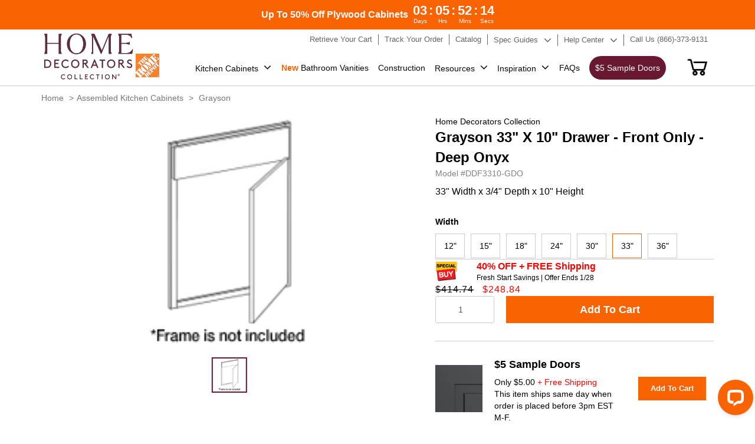

--- FILE ---
content_type: text/html; charset=utf-8
request_url: https://homedecoratorscabinetry.homedepot.com/products/ddf3310-gdo
body_size: 32037
content:
<!doctype html>
<html class="no-js" lang="en">
  <head>
    
  
<script id="mcjs">!function(c,h,i,m,p){m=c.createElement(h),p=c.getElementsByTagName(h)[0],m.async=1,m.src=i,p.parentNode.insertBefore(m,p)}(document,"script","https://chimpstatic.com/mcjs-connected/js/users/fa3494a271d382d7ee77144ce/5e14a5c25d081e3211953dd36.js");</script>
    <meta name="facebook-domain-verification" content="2mp70ohlkqluygog507lovesrv1fml" />
    <meta name="google-site-verification" content="fA2Fy21lPYfIG7-mBk3jmDebum9knCqcbFPm4Ub0KL8" />
 
<meta charset="utf-8">
    <meta http-equiv="X-UA-Compatible" content="IE=edge">
    
    <meta content='width=device-width, initial-scale=1, user-scalable=1, minimum-scale=1, maximum-scale=5' name='viewport'/> 
    <meta name="theme-color" content="">
    <link rel="canonical" href="https://homedecoratorscabinetry.homedepot.com/products/ddf3310-gdo"><link rel="icon" type="image/png" href="//homedecoratorscabinetry.homedepot.com/cdn/shop/files/HD-Logo.png?crop=center&height=32&v=1688970891&width=32"><title>
  
Home Depot Grayson 33&quot; X 10&quot; Drawer - Front Only - Deep Onyx
</title>



    
      <meta name="description" content="DF 33&quot;x10&quot;x3/4&quot; GDO">
    
    

<meta property="og:site_name" content="Home Decorators Cabinetry">
<meta property="og:url" content="https://homedecoratorscabinetry.homedepot.com/products/ddf3310-gdo">
<meta property="og:title" content="Grayson 33&quot; X 10&quot; Drawer - Front Only - Deep Onyx">
<meta property="og:type" content="product">
<meta property="og:description" content="DF 33&quot;x10&quot;x3/4&quot; GDO"><meta property="og:image" content="http://homedecoratorscabinetry.homedepot.com/cdn/shop/products/P_191715_AW_DDF1210.png?v=1699516095">
  <meta property="og:image:secure_url" content="https://homedecoratorscabinetry.homedepot.com/cdn/shop/products/P_191715_AW_DDF1210.png?v=1699516095">
  <meta property="og:image:width" content="140">
  <meta property="og:image:height" content="160"><meta property="og:price:amount" content="414.74">
  <meta property="og:price:currency" content="USD"><meta name="twitter:card" content="summary_large_image">
<meta name="twitter:title" content="Grayson 33&quot; X 10&quot; Drawer - Front Only - Deep Onyx">
<meta name="twitter:description" content="DF 33&quot;x10&quot;x3/4&quot; GDO">

<style data-shopify>:root {
  --typeHeaderWeight: 700;
  --typeHeaderSpacing: 0;
  --typeHeaderLineHeight: 1;

  --colorBody: #fff;

  --colorHeroText: #fff;

  --colorImageOverlay: #23211f;
  --colorImageOverlayOpacity: 0.07;
  --colorImageOverlayTextShadow: 0.39;
  
  --colorTextBody: #1c1d1d;
  --colorBtnPrimaryLight: #f96302;
  }</style><script src="//homedecoratorscabinetry.homedepot.com/cdn/shop/t/7/assets/jquery-3.7.1.min.js?v=69296810246410195931701252466" type="text/javascript"></script>

      
       
      <link href="//homedecoratorscabinetry.homedepot.com/cdn/shop/t/7/assets/bootstrap.css?v=21874577779949860331701830164" rel="stylesheet" type="text/css" media="all" />
      <link href="//homedecoratorscabinetry.homedepot.com/cdn/shop/t/7/assets/fonts.css?v=134039349063368842831692615300" rel="stylesheet" type="text/css" media="all" />
      <link href="//homedecoratorscabinetry.homedepot.com/cdn/shop/t/7/assets/font-awesome.min.css?v=98355912216848435351692625269" rel="stylesheet" type="text/css" media="all" />
      <link href="//homedecoratorscabinetry.homedepot.com/cdn/shop/t/7/assets/io-theme.css?v=68847506305019790991758855374" rel="stylesheet" type="text/css" media="all" />
      <link href="//homedecoratorscabinetry.homedepot.com/cdn/shop/t/7/assets/qualityStyle.css?v=43203134621839546591689602446" rel="stylesheet" type="text/css" media="all" />
      <link href="//homedecoratorscabinetry.homedepot.com/cdn/shop/t/7/assets/Style.css?v=161513756450834323641768796800" rel="stylesheet" type="text/css" media="all" />
      <link href="//homedecoratorscabinetry.homedepot.com/cdn/shop/t/7/assets/StyleSheet1.css?v=92991795653224763511701767251" rel="stylesheet" type="text/css" media="all" />
     

    

   



    <script>window.performance && window.performance.mark && window.performance.mark('shopify.content_for_header.start');</script><meta name="google-site-verification" content="W8RWuxxzjc390kH2CF9h09iyh6jRYI7OSgYzJbZclMs">
<meta id="shopify-digital-wallet" name="shopify-digital-wallet" content="/78820606243/digital_wallets/dialog">
<link rel="alternate" type="application/json+oembed" href="https://homedecoratorscabinetry.homedepot.com/products/ddf3310-gdo.oembed">
<script async="async" src="/checkouts/internal/preloads.js?locale=en-US"></script>
<script id="shopify-features" type="application/json">{"accessToken":"5ef9c11b102db2900337099c0bb19838","betas":["rich-media-storefront-analytics"],"domain":"homedecoratorscabinetry.homedepot.com","predictiveSearch":true,"shopId":78820606243,"locale":"en"}</script>
<script>var Shopify = Shopify || {};
Shopify.shop = "homedecoratorscabinetry-demo.myshopify.com";
Shopify.locale = "en";
Shopify.currency = {"active":"USD","rate":"1.0"};
Shopify.country = "US";
Shopify.theme = {"name":"homedecoratorscabinetry.V1\/master","id":154553712931,"schema_name":"Dawn","schema_version":"10.0.0","theme_store_id":null,"role":"main"};
Shopify.theme.handle = "null";
Shopify.theme.style = {"id":null,"handle":null};
Shopify.cdnHost = "homedecoratorscabinetry.homedepot.com/cdn";
Shopify.routes = Shopify.routes || {};
Shopify.routes.root = "/";</script>
<script type="module">!function(o){(o.Shopify=o.Shopify||{}).modules=!0}(window);</script>
<script>!function(o){function n(){var o=[];function n(){o.push(Array.prototype.slice.apply(arguments))}return n.q=o,n}var t=o.Shopify=o.Shopify||{};t.loadFeatures=n(),t.autoloadFeatures=n()}(window);</script>
<script id="shop-js-analytics" type="application/json">{"pageType":"product"}</script>
<script defer="defer" async type="module" src="//homedecoratorscabinetry.homedepot.com/cdn/shopifycloud/shop-js/modules/v2/client.init-shop-cart-sync_BT-GjEfc.en.esm.js"></script>
<script defer="defer" async type="module" src="//homedecoratorscabinetry.homedepot.com/cdn/shopifycloud/shop-js/modules/v2/chunk.common_D58fp_Oc.esm.js"></script>
<script defer="defer" async type="module" src="//homedecoratorscabinetry.homedepot.com/cdn/shopifycloud/shop-js/modules/v2/chunk.modal_xMitdFEc.esm.js"></script>
<script type="module">
  await import("//homedecoratorscabinetry.homedepot.com/cdn/shopifycloud/shop-js/modules/v2/client.init-shop-cart-sync_BT-GjEfc.en.esm.js");
await import("//homedecoratorscabinetry.homedepot.com/cdn/shopifycloud/shop-js/modules/v2/chunk.common_D58fp_Oc.esm.js");
await import("//homedecoratorscabinetry.homedepot.com/cdn/shopifycloud/shop-js/modules/v2/chunk.modal_xMitdFEc.esm.js");

  window.Shopify.SignInWithShop?.initShopCartSync?.({"fedCMEnabled":true,"windoidEnabled":true});

</script>
<script>(function() {
  var isLoaded = false;
  function asyncLoad() {
    if (isLoaded) return;
    isLoaded = true;
    var urls = ["https:\/\/cdn.commoninja.com\/sdk\/latest\/commonninja.js?shop=homedecoratorscabinetry-demo.myshopify.com"];
    for (var i = 0; i < urls.length; i++) {
      var s = document.createElement('script');
      s.type = 'text/javascript';
      s.async = true;
      s.src = urls[i];
      var x = document.getElementsByTagName('script')[0];
      x.parentNode.insertBefore(s, x);
    }
  };
  if(window.attachEvent) {
    window.attachEvent('onload', asyncLoad);
  } else {
    window.addEventListener('load', asyncLoad, false);
  }
})();</script>
<script id="__st">var __st={"a":78820606243,"offset":-18000,"reqid":"3c009b2c-b48a-45d1-8c1c-5553bc091ef1-1769364438","pageurl":"homedecoratorscabinetry.homedepot.com\/products\/ddf3310-gdo","u":"9b33b1e4a1ab","p":"product","rtyp":"product","rid":8842170827043};</script>
<script>window.ShopifyPaypalV4VisibilityTracking = true;</script>
<script id="captcha-bootstrap">!function(){'use strict';const t='contact',e='account',n='new_comment',o=[[t,t],['blogs',n],['comments',n],[t,'customer']],c=[[e,'customer_login'],[e,'guest_login'],[e,'recover_customer_password'],[e,'create_customer']],r=t=>t.map((([t,e])=>`form[action*='/${t}']:not([data-nocaptcha='true']) input[name='form_type'][value='${e}']`)).join(','),a=t=>()=>t?[...document.querySelectorAll(t)].map((t=>t.form)):[];function s(){const t=[...o],e=r(t);return a(e)}const i='password',u='form_key',d=['recaptcha-v3-token','g-recaptcha-response','h-captcha-response',i],f=()=>{try{return window.sessionStorage}catch{return}},m='__shopify_v',_=t=>t.elements[u];function p(t,e,n=!1){try{const o=window.sessionStorage,c=JSON.parse(o.getItem(e)),{data:r}=function(t){const{data:e,action:n}=t;return t[m]||n?{data:e,action:n}:{data:t,action:n}}(c);for(const[e,n]of Object.entries(r))t.elements[e]&&(t.elements[e].value=n);n&&o.removeItem(e)}catch(o){console.error('form repopulation failed',{error:o})}}const l='form_type',E='cptcha';function T(t){t.dataset[E]=!0}const w=window,h=w.document,L='Shopify',v='ce_forms',y='captcha';let A=!1;((t,e)=>{const n=(g='f06e6c50-85a8-45c8-87d0-21a2b65856fe',I='https://cdn.shopify.com/shopifycloud/storefront-forms-hcaptcha/ce_storefront_forms_captcha_hcaptcha.v1.5.2.iife.js',D={infoText:'Protected by hCaptcha',privacyText:'Privacy',termsText:'Terms'},(t,e,n)=>{const o=w[L][v],c=o.bindForm;if(c)return c(t,g,e,D).then(n);var r;o.q.push([[t,g,e,D],n]),r=I,A||(h.body.append(Object.assign(h.createElement('script'),{id:'captcha-provider',async:!0,src:r})),A=!0)});var g,I,D;w[L]=w[L]||{},w[L][v]=w[L][v]||{},w[L][v].q=[],w[L][y]=w[L][y]||{},w[L][y].protect=function(t,e){n(t,void 0,e),T(t)},Object.freeze(w[L][y]),function(t,e,n,w,h,L){const[v,y,A,g]=function(t,e,n){const i=e?o:[],u=t?c:[],d=[...i,...u],f=r(d),m=r(i),_=r(d.filter((([t,e])=>n.includes(e))));return[a(f),a(m),a(_),s()]}(w,h,L),I=t=>{const e=t.target;return e instanceof HTMLFormElement?e:e&&e.form},D=t=>v().includes(t);t.addEventListener('submit',(t=>{const e=I(t);if(!e)return;const n=D(e)&&!e.dataset.hcaptchaBound&&!e.dataset.recaptchaBound,o=_(e),c=g().includes(e)&&(!o||!o.value);(n||c)&&t.preventDefault(),c&&!n&&(function(t){try{if(!f())return;!function(t){const e=f();if(!e)return;const n=_(t);if(!n)return;const o=n.value;o&&e.removeItem(o)}(t);const e=Array.from(Array(32),(()=>Math.random().toString(36)[2])).join('');!function(t,e){_(t)||t.append(Object.assign(document.createElement('input'),{type:'hidden',name:u})),t.elements[u].value=e}(t,e),function(t,e){const n=f();if(!n)return;const o=[...t.querySelectorAll(`input[type='${i}']`)].map((({name:t})=>t)),c=[...d,...o],r={};for(const[a,s]of new FormData(t).entries())c.includes(a)||(r[a]=s);n.setItem(e,JSON.stringify({[m]:1,action:t.action,data:r}))}(t,e)}catch(e){console.error('failed to persist form',e)}}(e),e.submit())}));const S=(t,e)=>{t&&!t.dataset[E]&&(n(t,e.some((e=>e===t))),T(t))};for(const o of['focusin','change'])t.addEventListener(o,(t=>{const e=I(t);D(e)&&S(e,y())}));const B=e.get('form_key'),M=e.get(l),P=B&&M;t.addEventListener('DOMContentLoaded',(()=>{const t=y();if(P)for(const e of t)e.elements[l].value===M&&p(e,B);[...new Set([...A(),...v().filter((t=>'true'===t.dataset.shopifyCaptcha))])].forEach((e=>S(e,t)))}))}(h,new URLSearchParams(w.location.search),n,t,e,['guest_login'])})(!0,!0)}();</script>
<script integrity="sha256-4kQ18oKyAcykRKYeNunJcIwy7WH5gtpwJnB7kiuLZ1E=" data-source-attribution="shopify.loadfeatures" defer="defer" src="//homedecoratorscabinetry.homedepot.com/cdn/shopifycloud/storefront/assets/storefront/load_feature-a0a9edcb.js" crossorigin="anonymous"></script>
<script data-source-attribution="shopify.dynamic_checkout.dynamic.init">var Shopify=Shopify||{};Shopify.PaymentButton=Shopify.PaymentButton||{isStorefrontPortableWallets:!0,init:function(){window.Shopify.PaymentButton.init=function(){};var t=document.createElement("script");t.src="https://homedecoratorscabinetry.homedepot.com/cdn/shopifycloud/portable-wallets/latest/portable-wallets.en.js",t.type="module",document.head.appendChild(t)}};
</script>
<script data-source-attribution="shopify.dynamic_checkout.buyer_consent">
  function portableWalletsHideBuyerConsent(e){var t=document.getElementById("shopify-buyer-consent"),n=document.getElementById("shopify-subscription-policy-button");t&&n&&(t.classList.add("hidden"),t.setAttribute("aria-hidden","true"),n.removeEventListener("click",e))}function portableWalletsShowBuyerConsent(e){var t=document.getElementById("shopify-buyer-consent"),n=document.getElementById("shopify-subscription-policy-button");t&&n&&(t.classList.remove("hidden"),t.removeAttribute("aria-hidden"),n.addEventListener("click",e))}window.Shopify?.PaymentButton&&(window.Shopify.PaymentButton.hideBuyerConsent=portableWalletsHideBuyerConsent,window.Shopify.PaymentButton.showBuyerConsent=portableWalletsShowBuyerConsent);
</script>
<script data-source-attribution="shopify.dynamic_checkout.cart.bootstrap">document.addEventListener("DOMContentLoaded",(function(){function t(){return document.querySelector("shopify-accelerated-checkout-cart, shopify-accelerated-checkout")}if(t())Shopify.PaymentButton.init();else{new MutationObserver((function(e,n){t()&&(Shopify.PaymentButton.init(),n.disconnect())})).observe(document.body,{childList:!0,subtree:!0})}}));
</script>

<script>window.performance && window.performance.mark && window.performance.mark('shopify.content_for_header.end');</script>
<!-- Google Tag Manager -->
<script>(function(w,d,s,l,i){w[l]=w[l]||[];w[l].push({'gtm.start':
new Date().getTime(),event:'gtm.js'});var f=d.getElementsByTagName(s)[0],
j=d.createElement(s),dl=l!='dataLayer'?'&l='+l:'';j.async=true;j.src=
'https://www.googletagmanager.com/gtm.js?id='+i+dl;f.parentNode.insertBefore(j,f);
})(window,document,'script','dataLayer','GTM-WTM4SN');</script>
<!-- End Google Tag Manager -->
    <!-- Meta Pixel Code -->

<script>

!function(f,b,e,v,n,t,s)

{if(f.fbq)return;n=f.fbq=function(){n.callMethod?

n.callMethod.apply(n,arguments):n.queue.push(arguments)};

if(!f._fbq)f._fbq=n;n.push=n;n.loaded=!0;n.version='2.0';

n.queue=[];t=b.createElement(e);t.async=!0;

t.src=v;s=b.getElementsByTagName(e)[0];

s.parentNode.insertBefore(t,s)}(window, document,'script',

'https://connect.facebook.net/en_US/fbevents.js');

fbq('init', '552737594139021');

fbq('track', 'PageView');

</script>

<noscript><img height="1" width="1" style="display:none"

src=https://www.facebook.com/tr?id=552737594139021&ev=PageView&noscript=1

/></noscript>

<!-- End Meta Pixel Code -->

<!-- MEGA TECHNICAL SNIPPET -->

<script src="https://cdn.gomega.ai/scripts/optimizer.min.js"></script>

<!-- End MEGA TECHNICAL SNIPPET -->

    <script type="text/javascript"> (function(c,l,a,r,i,t,y){ c[a]=c[a]||function(){(c[a].q=c[a].q||[]).push(arguments)}; t=l.createElement(r);t.async=1;t.src="https://www.clarity.ms/tag/"+i; y=l.getElementsByTagName(r)[0];y.parentNode.insertBefore(t,y); })(window, document, "clarity", "script", "pg4je90prb"); </script>



    <script type="text/javascript">
      function getShopifyY() {
        const name ='_shopify_y'
        const cookieName = name + "=";
        const decodedCookie = decodeURIComponent(document.cookie);
        const ca = decodedCookie.split(';');
        for(let i = 0; i < ca.length; i++) {
          let c = ca[i];
          while (c.charAt(0) === ' ') {
            c = c.substring(1);
          }
          if (c.indexOf(cookieName) === 0) {
            return c.substring(cookieName.length, c.length);
          }
        }
        return "";
      }
      let sentGA4UserIdNumber = 0;
      function sendGA4UserId(){
        sentGA4UserIdNumber ++;       
        const userId = getShopifyY();
        if(sentGA4UserIdNumber > 100){
           return;
        }else if(userId.length > 0){          
          gtag('config', 'G-XGCSN3B4MV', {
            'user_id': userId
          });
          console.log(`send user id: ${userId} ok.`);
        }else{
          setTimeout(sendGA4UserId,100);
        }
      }
   
     

      
    </script>

 <script src="//homedecoratorscabinetry.homedepot.com/cdn/shop/t/7/assets/io-vendor-scripts-v11.js" defer="defer"></script>
 <script src="//homedecoratorscabinetry.homedepot.com/cdn/shop/t/7/assets/io-theme.js?v=79062467941124705661763203088" defer="defer"></script>
 <script src="//homedecoratorscabinetry.homedepot.com/cdn/shop/t/7/assets/add-to-cart.js?v=146934511115196487891767648281" defer></script>
    
  

<!-- BEGIN app block: shopify://apps/xo-gallery/blocks/xo-gallery-seo/e61dfbaa-1a75-4e4e-bffc-324f17325251 --><!-- XO Gallery SEO -->

<!-- End: XO Gallery SEO -->


<!-- END app block --><link href="https://monorail-edge.shopifysvc.com" rel="dns-prefetch">
<script>(function(){if ("sendBeacon" in navigator && "performance" in window) {try {var session_token_from_headers = performance.getEntriesByType('navigation')[0].serverTiming.find(x => x.name == '_s').description;} catch {var session_token_from_headers = undefined;}var session_cookie_matches = document.cookie.match(/_shopify_s=([^;]*)/);var session_token_from_cookie = session_cookie_matches && session_cookie_matches.length === 2 ? session_cookie_matches[1] : "";var session_token = session_token_from_headers || session_token_from_cookie || "";function handle_abandonment_event(e) {var entries = performance.getEntries().filter(function(entry) {return /monorail-edge.shopifysvc.com/.test(entry.name);});if (!window.abandonment_tracked && entries.length === 0) {window.abandonment_tracked = true;var currentMs = Date.now();var navigation_start = performance.timing.navigationStart;var payload = {shop_id: 78820606243,url: window.location.href,navigation_start,duration: currentMs - navigation_start,session_token,page_type: "product"};window.navigator.sendBeacon("https://monorail-edge.shopifysvc.com/v1/produce", JSON.stringify({schema_id: "online_store_buyer_site_abandonment/1.1",payload: payload,metadata: {event_created_at_ms: currentMs,event_sent_at_ms: currentMs}}));}}window.addEventListener('pagehide', handle_abandonment_event);}}());</script>
<script id="web-pixels-manager-setup">(function e(e,d,r,n,o){if(void 0===o&&(o={}),!Boolean(null===(a=null===(i=window.Shopify)||void 0===i?void 0:i.analytics)||void 0===a?void 0:a.replayQueue)){var i,a;window.Shopify=window.Shopify||{};var t=window.Shopify;t.analytics=t.analytics||{};var s=t.analytics;s.replayQueue=[],s.publish=function(e,d,r){return s.replayQueue.push([e,d,r]),!0};try{self.performance.mark("wpm:start")}catch(e){}var l=function(){var e={modern:/Edge?\/(1{2}[4-9]|1[2-9]\d|[2-9]\d{2}|\d{4,})\.\d+(\.\d+|)|Firefox\/(1{2}[4-9]|1[2-9]\d|[2-9]\d{2}|\d{4,})\.\d+(\.\d+|)|Chrom(ium|e)\/(9{2}|\d{3,})\.\d+(\.\d+|)|(Maci|X1{2}).+ Version\/(15\.\d+|(1[6-9]|[2-9]\d|\d{3,})\.\d+)([,.]\d+|)( \(\w+\)|)( Mobile\/\w+|) Safari\/|Chrome.+OPR\/(9{2}|\d{3,})\.\d+\.\d+|(CPU[ +]OS|iPhone[ +]OS|CPU[ +]iPhone|CPU IPhone OS|CPU iPad OS)[ +]+(15[._]\d+|(1[6-9]|[2-9]\d|\d{3,})[._]\d+)([._]\d+|)|Android:?[ /-](13[3-9]|1[4-9]\d|[2-9]\d{2}|\d{4,})(\.\d+|)(\.\d+|)|Android.+Firefox\/(13[5-9]|1[4-9]\d|[2-9]\d{2}|\d{4,})\.\d+(\.\d+|)|Android.+Chrom(ium|e)\/(13[3-9]|1[4-9]\d|[2-9]\d{2}|\d{4,})\.\d+(\.\d+|)|SamsungBrowser\/([2-9]\d|\d{3,})\.\d+/,legacy:/Edge?\/(1[6-9]|[2-9]\d|\d{3,})\.\d+(\.\d+|)|Firefox\/(5[4-9]|[6-9]\d|\d{3,})\.\d+(\.\d+|)|Chrom(ium|e)\/(5[1-9]|[6-9]\d|\d{3,})\.\d+(\.\d+|)([\d.]+$|.*Safari\/(?![\d.]+ Edge\/[\d.]+$))|(Maci|X1{2}).+ Version\/(10\.\d+|(1[1-9]|[2-9]\d|\d{3,})\.\d+)([,.]\d+|)( \(\w+\)|)( Mobile\/\w+|) Safari\/|Chrome.+OPR\/(3[89]|[4-9]\d|\d{3,})\.\d+\.\d+|(CPU[ +]OS|iPhone[ +]OS|CPU[ +]iPhone|CPU IPhone OS|CPU iPad OS)[ +]+(10[._]\d+|(1[1-9]|[2-9]\d|\d{3,})[._]\d+)([._]\d+|)|Android:?[ /-](13[3-9]|1[4-9]\d|[2-9]\d{2}|\d{4,})(\.\d+|)(\.\d+|)|Mobile Safari.+OPR\/([89]\d|\d{3,})\.\d+\.\d+|Android.+Firefox\/(13[5-9]|1[4-9]\d|[2-9]\d{2}|\d{4,})\.\d+(\.\d+|)|Android.+Chrom(ium|e)\/(13[3-9]|1[4-9]\d|[2-9]\d{2}|\d{4,})\.\d+(\.\d+|)|Android.+(UC? ?Browser|UCWEB|U3)[ /]?(15\.([5-9]|\d{2,})|(1[6-9]|[2-9]\d|\d{3,})\.\d+)\.\d+|SamsungBrowser\/(5\.\d+|([6-9]|\d{2,})\.\d+)|Android.+MQ{2}Browser\/(14(\.(9|\d{2,})|)|(1[5-9]|[2-9]\d|\d{3,})(\.\d+|))(\.\d+|)|K[Aa][Ii]OS\/(3\.\d+|([4-9]|\d{2,})\.\d+)(\.\d+|)/},d=e.modern,r=e.legacy,n=navigator.userAgent;return n.match(d)?"modern":n.match(r)?"legacy":"unknown"}(),u="modern"===l?"modern":"legacy",c=(null!=n?n:{modern:"",legacy:""})[u],f=function(e){return[e.baseUrl,"/wpm","/b",e.hashVersion,"modern"===e.buildTarget?"m":"l",".js"].join("")}({baseUrl:d,hashVersion:r,buildTarget:u}),m=function(e){var d=e.version,r=e.bundleTarget,n=e.surface,o=e.pageUrl,i=e.monorailEndpoint;return{emit:function(e){var a=e.status,t=e.errorMsg,s=(new Date).getTime(),l=JSON.stringify({metadata:{event_sent_at_ms:s},events:[{schema_id:"web_pixels_manager_load/3.1",payload:{version:d,bundle_target:r,page_url:o,status:a,surface:n,error_msg:t},metadata:{event_created_at_ms:s}}]});if(!i)return console&&console.warn&&console.warn("[Web Pixels Manager] No Monorail endpoint provided, skipping logging."),!1;try{return self.navigator.sendBeacon.bind(self.navigator)(i,l)}catch(e){}var u=new XMLHttpRequest;try{return u.open("POST",i,!0),u.setRequestHeader("Content-Type","text/plain"),u.send(l),!0}catch(e){return console&&console.warn&&console.warn("[Web Pixels Manager] Got an unhandled error while logging to Monorail."),!1}}}}({version:r,bundleTarget:l,surface:e.surface,pageUrl:self.location.href,monorailEndpoint:e.monorailEndpoint});try{o.browserTarget=l,function(e){var d=e.src,r=e.async,n=void 0===r||r,o=e.onload,i=e.onerror,a=e.sri,t=e.scriptDataAttributes,s=void 0===t?{}:t,l=document.createElement("script"),u=document.querySelector("head"),c=document.querySelector("body");if(l.async=n,l.src=d,a&&(l.integrity=a,l.crossOrigin="anonymous"),s)for(var f in s)if(Object.prototype.hasOwnProperty.call(s,f))try{l.dataset[f]=s[f]}catch(e){}if(o&&l.addEventListener("load",o),i&&l.addEventListener("error",i),u)u.appendChild(l);else{if(!c)throw new Error("Did not find a head or body element to append the script");c.appendChild(l)}}({src:f,async:!0,onload:function(){if(!function(){var e,d;return Boolean(null===(d=null===(e=window.Shopify)||void 0===e?void 0:e.analytics)||void 0===d?void 0:d.initialized)}()){var d=window.webPixelsManager.init(e)||void 0;if(d){var r=window.Shopify.analytics;r.replayQueue.forEach((function(e){var r=e[0],n=e[1],o=e[2];d.publishCustomEvent(r,n,o)})),r.replayQueue=[],r.publish=d.publishCustomEvent,r.visitor=d.visitor,r.initialized=!0}}},onerror:function(){return m.emit({status:"failed",errorMsg:"".concat(f," has failed to load")})},sri:function(e){var d=/^sha384-[A-Za-z0-9+/=]+$/;return"string"==typeof e&&d.test(e)}(c)?c:"",scriptDataAttributes:o}),m.emit({status:"loading"})}catch(e){m.emit({status:"failed",errorMsg:(null==e?void 0:e.message)||"Unknown error"})}}})({shopId: 78820606243,storefrontBaseUrl: "https://homedecoratorscabinetry.homedepot.com",extensionsBaseUrl: "https://extensions.shopifycdn.com/cdn/shopifycloud/web-pixels-manager",monorailEndpoint: "https://monorail-edge.shopifysvc.com/unstable/produce_batch",surface: "storefront-renderer",enabledBetaFlags: ["2dca8a86"],webPixelsConfigList: [{"id":"661356835","configuration":"{\"myshopifyDomain\":\"homedecoratorscabinetry-demo.myshopify.com\"}","eventPayloadVersion":"v1","runtimeContext":"STRICT","scriptVersion":"23b97d18e2aa74363140dc29c9284e87","type":"APP","apiClientId":2775569,"privacyPurposes":["ANALYTICS","MARKETING","SALE_OF_DATA"],"dataSharingAdjustments":{"protectedCustomerApprovalScopes":["read_customer_address","read_customer_email","read_customer_name","read_customer_phone","read_customer_personal_data"]}},{"id":"82772259","eventPayloadVersion":"1","runtimeContext":"LAX","scriptVersion":"37","type":"CUSTOM","privacyPurposes":["ANALYTICS","MARKETING","SALE_OF_DATA"],"name":"GA4_Website_Extension"},{"id":"shopify-app-pixel","configuration":"{}","eventPayloadVersion":"v1","runtimeContext":"STRICT","scriptVersion":"0450","apiClientId":"shopify-pixel","type":"APP","privacyPurposes":["ANALYTICS","MARKETING"]},{"id":"shopify-custom-pixel","eventPayloadVersion":"v1","runtimeContext":"LAX","scriptVersion":"0450","apiClientId":"shopify-pixel","type":"CUSTOM","privacyPurposes":["ANALYTICS","MARKETING"]}],isMerchantRequest: false,initData: {"shop":{"name":"Home Decorators Cabinetry","paymentSettings":{"currencyCode":"USD"},"myshopifyDomain":"homedecoratorscabinetry-demo.myshopify.com","countryCode":"US","storefrontUrl":"https:\/\/homedecoratorscabinetry.homedepot.com"},"customer":null,"cart":null,"checkout":null,"productVariants":[{"price":{"amount":414.74,"currencyCode":"USD"},"product":{"title":"DDF3310-GDO","vendor":"Home Decorators Collection","id":"8842170827043","untranslatedTitle":"DDF3310-GDO","url":"\/products\/ddf3310-gdo","type":"Drawer Front Only"},"id":"47005401448739","image":{"src":"\/\/homedecoratorscabinetry.homedepot.com\/cdn\/shop\/products\/P_191715_AW_DDF1210.png?v=1699516095"},"sku":"","title":"Default Title","untranslatedTitle":"Default Title"}],"purchasingCompany":null},},"https://homedecoratorscabinetry.homedepot.com/cdn","fcfee988w5aeb613cpc8e4bc33m6693e112",{"modern":"","legacy":""},{"shopId":"78820606243","storefrontBaseUrl":"https:\/\/homedecoratorscabinetry.homedepot.com","extensionBaseUrl":"https:\/\/extensions.shopifycdn.com\/cdn\/shopifycloud\/web-pixels-manager","surface":"storefront-renderer","enabledBetaFlags":"[\"2dca8a86\"]","isMerchantRequest":"false","hashVersion":"fcfee988w5aeb613cpc8e4bc33m6693e112","publish":"custom","events":"[[\"page_viewed\",{}],[\"product_viewed\",{\"productVariant\":{\"price\":{\"amount\":414.74,\"currencyCode\":\"USD\"},\"product\":{\"title\":\"DDF3310-GDO\",\"vendor\":\"Home Decorators Collection\",\"id\":\"8842170827043\",\"untranslatedTitle\":\"DDF3310-GDO\",\"url\":\"\/products\/ddf3310-gdo\",\"type\":\"Drawer Front Only\"},\"id\":\"47005401448739\",\"image\":{\"src\":\"\/\/homedecoratorscabinetry.homedepot.com\/cdn\/shop\/products\/P_191715_AW_DDF1210.png?v=1699516095\"},\"sku\":\"\",\"title\":\"Default Title\",\"untranslatedTitle\":\"Default Title\"}}]]"});</script><script>
  window.ShopifyAnalytics = window.ShopifyAnalytics || {};
  window.ShopifyAnalytics.meta = window.ShopifyAnalytics.meta || {};
  window.ShopifyAnalytics.meta.currency = 'USD';
  var meta = {"product":{"id":8842170827043,"gid":"gid:\/\/shopify\/Product\/8842170827043","vendor":"Home Decorators Collection","type":"Drawer Front Only","handle":"ddf3310-gdo","variants":[{"id":47005401448739,"price":41474,"name":"DDF3310-GDO","public_title":null,"sku":""}],"remote":false},"page":{"pageType":"product","resourceType":"product","resourceId":8842170827043,"requestId":"3c009b2c-b48a-45d1-8c1c-5553bc091ef1-1769364438"}};
  for (var attr in meta) {
    window.ShopifyAnalytics.meta[attr] = meta[attr];
  }
</script>
<script class="analytics">
  (function () {
    var customDocumentWrite = function(content) {
      var jquery = null;

      if (window.jQuery) {
        jquery = window.jQuery;
      } else if (window.Checkout && window.Checkout.$) {
        jquery = window.Checkout.$;
      }

      if (jquery) {
        jquery('body').append(content);
      }
    };

    var hasLoggedConversion = function(token) {
      if (token) {
        return document.cookie.indexOf('loggedConversion=' + token) !== -1;
      }
      return false;
    }

    var setCookieIfConversion = function(token) {
      if (token) {
        var twoMonthsFromNow = new Date(Date.now());
        twoMonthsFromNow.setMonth(twoMonthsFromNow.getMonth() + 2);

        document.cookie = 'loggedConversion=' + token + '; expires=' + twoMonthsFromNow;
      }
    }

    var trekkie = window.ShopifyAnalytics.lib = window.trekkie = window.trekkie || [];
    if (trekkie.integrations) {
      return;
    }
    trekkie.methods = [
      'identify',
      'page',
      'ready',
      'track',
      'trackForm',
      'trackLink'
    ];
    trekkie.factory = function(method) {
      return function() {
        var args = Array.prototype.slice.call(arguments);
        args.unshift(method);
        trekkie.push(args);
        return trekkie;
      };
    };
    for (var i = 0; i < trekkie.methods.length; i++) {
      var key = trekkie.methods[i];
      trekkie[key] = trekkie.factory(key);
    }
    trekkie.load = function(config) {
      trekkie.config = config || {};
      trekkie.config.initialDocumentCookie = document.cookie;
      var first = document.getElementsByTagName('script')[0];
      var script = document.createElement('script');
      script.type = 'text/javascript';
      script.onerror = function(e) {
        var scriptFallback = document.createElement('script');
        scriptFallback.type = 'text/javascript';
        scriptFallback.onerror = function(error) {
                var Monorail = {
      produce: function produce(monorailDomain, schemaId, payload) {
        var currentMs = new Date().getTime();
        var event = {
          schema_id: schemaId,
          payload: payload,
          metadata: {
            event_created_at_ms: currentMs,
            event_sent_at_ms: currentMs
          }
        };
        return Monorail.sendRequest("https://" + monorailDomain + "/v1/produce", JSON.stringify(event));
      },
      sendRequest: function sendRequest(endpointUrl, payload) {
        // Try the sendBeacon API
        if (window && window.navigator && typeof window.navigator.sendBeacon === 'function' && typeof window.Blob === 'function' && !Monorail.isIos12()) {
          var blobData = new window.Blob([payload], {
            type: 'text/plain'
          });

          if (window.navigator.sendBeacon(endpointUrl, blobData)) {
            return true;
          } // sendBeacon was not successful

        } // XHR beacon

        var xhr = new XMLHttpRequest();

        try {
          xhr.open('POST', endpointUrl);
          xhr.setRequestHeader('Content-Type', 'text/plain');
          xhr.send(payload);
        } catch (e) {
          console.log(e);
        }

        return false;
      },
      isIos12: function isIos12() {
        return window.navigator.userAgent.lastIndexOf('iPhone; CPU iPhone OS 12_') !== -1 || window.navigator.userAgent.lastIndexOf('iPad; CPU OS 12_') !== -1;
      }
    };
    Monorail.produce('monorail-edge.shopifysvc.com',
      'trekkie_storefront_load_errors/1.1',
      {shop_id: 78820606243,
      theme_id: 154553712931,
      app_name: "storefront",
      context_url: window.location.href,
      source_url: "//homedecoratorscabinetry.homedepot.com/cdn/s/trekkie.storefront.8d95595f799fbf7e1d32231b9a28fd43b70c67d3.min.js"});

        };
        scriptFallback.async = true;
        scriptFallback.src = '//homedecoratorscabinetry.homedepot.com/cdn/s/trekkie.storefront.8d95595f799fbf7e1d32231b9a28fd43b70c67d3.min.js';
        first.parentNode.insertBefore(scriptFallback, first);
      };
      script.async = true;
      script.src = '//homedecoratorscabinetry.homedepot.com/cdn/s/trekkie.storefront.8d95595f799fbf7e1d32231b9a28fd43b70c67d3.min.js';
      first.parentNode.insertBefore(script, first);
    };
    trekkie.load(
      {"Trekkie":{"appName":"storefront","development":false,"defaultAttributes":{"shopId":78820606243,"isMerchantRequest":null,"themeId":154553712931,"themeCityHash":"3025196267121974908","contentLanguage":"en","currency":"USD"},"isServerSideCookieWritingEnabled":true,"monorailRegion":"shop_domain","enabledBetaFlags":["65f19447"]},"Session Attribution":{},"S2S":{"facebookCapiEnabled":false,"source":"trekkie-storefront-renderer","apiClientId":580111}}
    );

    var loaded = false;
    trekkie.ready(function() {
      if (loaded) return;
      loaded = true;

      window.ShopifyAnalytics.lib = window.trekkie;

      var originalDocumentWrite = document.write;
      document.write = customDocumentWrite;
      try { window.ShopifyAnalytics.merchantGoogleAnalytics.call(this); } catch(error) {};
      document.write = originalDocumentWrite;

      window.ShopifyAnalytics.lib.page(null,{"pageType":"product","resourceType":"product","resourceId":8842170827043,"requestId":"3c009b2c-b48a-45d1-8c1c-5553bc091ef1-1769364438","shopifyEmitted":true});

      var match = window.location.pathname.match(/checkouts\/(.+)\/(thank_you|post_purchase)/)
      var token = match? match[1]: undefined;
      if (!hasLoggedConversion(token)) {
        setCookieIfConversion(token);
        window.ShopifyAnalytics.lib.track("Viewed Product",{"currency":"USD","variantId":47005401448739,"productId":8842170827043,"productGid":"gid:\/\/shopify\/Product\/8842170827043","name":"DDF3310-GDO","price":"414.74","sku":"","brand":"Home Decorators Collection","variant":null,"category":"Drawer Front Only","nonInteraction":true,"remote":false},undefined,undefined,{"shopifyEmitted":true});
      window.ShopifyAnalytics.lib.track("monorail:\/\/trekkie_storefront_viewed_product\/1.1",{"currency":"USD","variantId":47005401448739,"productId":8842170827043,"productGid":"gid:\/\/shopify\/Product\/8842170827043","name":"DDF3310-GDO","price":"414.74","sku":"","brand":"Home Decorators Collection","variant":null,"category":"Drawer Front Only","nonInteraction":true,"remote":false,"referer":"https:\/\/homedecoratorscabinetry.homedepot.com\/products\/ddf3310-gdo"});
      }
    });


        var eventsListenerScript = document.createElement('script');
        eventsListenerScript.async = true;
        eventsListenerScript.src = "//homedecoratorscabinetry.homedepot.com/cdn/shopifycloud/storefront/assets/shop_events_listener-3da45d37.js";
        document.getElementsByTagName('head')[0].appendChild(eventsListenerScript);

})();</script>
<script
  defer
  src="https://homedecoratorscabinetry.homedepot.com/cdn/shopifycloud/perf-kit/shopify-perf-kit-3.0.4.min.js"
  data-application="storefront-renderer"
  data-shop-id="78820606243"
  data-render-region="gcp-us-east1"
  data-page-type="product"
  data-theme-instance-id="154553712931"
  data-theme-name="Dawn"
  data-theme-version="10.0.0"
  data-monorail-region="shop_domain"
  data-resource-timing-sampling-rate="10"
  data-shs="true"
  data-shs-beacon="true"
  data-shs-export-with-fetch="true"
  data-shs-logs-sample-rate="1"
  data-shs-beacon-endpoint="https://homedecoratorscabinetry.homedepot.com/api/collect"
></script>
</head>
  <body class="gradient animate--hover-">
    
   <!-- Google Tag Manager (noscript) -->
<noscript><iframe src="https://www.googletagmanager.com/ns.html?id=GTM-WTM4SN"
height="0" width="0" style="display:none;visibility:hidden"></iframe></noscript>
<!-- End Google Tag Manager (noscript) -->
    
    <div class="navbar-fixed-top hidden-print">
      <div style="clear:both;"></div><a class="btn-block xs-logo" href="/"><img
            loading="eager"
            class="logo img-responsive"
            src="//homedecoratorscabinetry.homedepot.com/cdn/shop/files/new-logo.png?v=1765894835"
            alt="Home Decorators Cabinetry"
            width="242"
            height="136"
          >
        </a><div id="header">
        <!-- BEGIN sections: header-group -->
<div id="shopify-section-sections--19935476744483__top_nav" class="shopify-section shopify-section-group-header-group"><style>
    #header .top_nav{
      background-color: #f96302;
      color: #ffffff;
    }

    #header .top_nav .top_nav_inner p.tel span {
      color: #ffffff;
  }

  .top_nav .top_nav_inner .timer {
    display: none;
  }

  .top_nav .top_nav_inner .countdown_wrap {
    display: grid;
    gap: 0 0.2rem;
    grid-template-columns: 1fr 10px 1fr 10px 1fr 10px 1fr;
    direction: ltr;
    justify-content: center;
    align-items: center;
  }

  .top_nav .top_nav_inner .countdown_wrap span.countdown_time {
    font-size: 2.2rem;
    line-height: 1;
    font-weight: bold;
    justify-self: center;
  }

  .top_nav .top_nav_inner .countdown_wrap .countdown_legend {
    font-size: 1rem;
    color: #fff;
    grid-column: 2 span;
    font-feature-settings: 'tnum';
    padding-right: 10px;
    justify-self: center;
  }

  .top_nav .top_nav_inner .countdown_wrap .countdown_legend.last {
    grid-column: 1 span;
    padding-right: 0;
  }

  @media (max-width: 500px) {
    .top_nav .top_nav_inner .countdown_wrap span.countdown_time {
      font-size: 1.8rem;
    }

    .top_nav .top_nav_inner .countdown_wrap .countdown_legend {
      font-size: 1rem;
    }

    #header .top_nav .top_nav_inner p {
      font-size: 1.3rem;
    }

    #header .top_nav .top_nav_inner {
      column-gap: 1rem;
    }
  }
</style><div class="top_nav">
  <div class="container">
    <div class="top_nav_inner">
      
        <p>
          
            <a href="/pages/shop" style="color:#fff;">
          
          <strong>Up To 50% Off Plywood Cabinets</strong>&nbsp;&nbsp;<span>
            
          </span>
          
            </a>
          
        </p>
      
      <div class="timer">
        <div class="countdown_wrap">
          <span class="countdown_time" id="time_day"></span>
          <span class="countdown_time">:</span>
          <span class="countdown_time" id="time_hours"></span>
          <span class="countdown_time">:</span>
          <span class="countdown_time" id="time_minutes"></span>
          <span class="countdown_time">:</span>
          <span class="countdown_time" id="time_seconds"></span>
          <div class="countdown_legend">Days</div>
          <div class="countdown_legend">Hrs</div>
          <div class="countdown_legend">Mins</div>
          <div class="countdown_legend last">Secs</div>
        </div>
      </div>
      
    </div>
  </div>
</div>
<script>
  (() => {
    const countdownDate = new Date('2026/1/29');
    const startTimer = new Date('2025/11/18');
    const timeDayElement = document.getElementById('time_day');
    const timeHoursElement = document.getElementById('time_hours');
    const timeMinutesElement = document.getElementById('time_minutes');
    const timeSecondsElement = document.getElementById('time_seconds');
    const timeWraper = document.querySelector('.timer');
    let countdownInterval = null;
    function fromatTime(time) {
      if (time == 0) {
        return '00';
      }
      if (String(time).length == 1) {
        return `0${time}`;
      }
      return time;
    }
    function updateCountdown() {
      const now = new Date().getTime();
      const distance = countdownDate - now;

      const days = Math.floor(distance / (1000 * 60 * 60 * 24));
      const hours = Math.floor((distance % (1000 * 60 * 60 * 24)) / (1000 * 60 * 60));
      const minutes = Math.floor((distance % (1000 * 60 * 60)) / (1000 * 60));
      const seconds = Math.floor((distance % (1000 * 60)) / 1000);

      timeDayElement.textContent = fromatTime(days);
      timeHoursElement.textContent = fromatTime(hours);
      timeMinutesElement.textContent = fromatTime(minutes);
      timeSecondsElement.textContent = fromatTime(seconds);
      if (distance < 0) {
        clearInterval(countdownInterval);
        timeWraper.style.display = 'none';
      }
    }
    function startTimerCountDown() {
      const now = new Date().getTime();
      const startTimerTest = !isNaN(startTimer);
      const countdownDateTest = !isNaN(countdownDate);
      if (!countdownDateTest) {
        return false;
      }
      if (countdownDateTest && now < countdownDate && !startTimerTest) {
        return true;
      }
      if (startTimerTest && now > startTimer && now < countdownDate) {
        return true;
      }
      return false;
    }
    const flag = startTimerCountDown();
    if (flag) {
      //console.log(11);
      countdownInterval = setInterval(updateCountdown, 1000);
      setTimeout(() => {
        timeWraper.style.display = 'block';
      }, 1000);
    }
  })();
</script>

</div><div id="shopify-section-sections--19935476744483__header" class="shopify-section shopify-section-group-header-group"><div class="container">
  <div class="header-inner">
    <div class="logo-wap"><a class="btn-block lg-logo" href="/"><img class="logo img-responsive" src="//homedecoratorscabinetry.homedepot.com/cdn/shop/files/new-logo.png?v=1765894835" alt="Home Decorators Cabinetry" width="155" height="94" preload="true">
        </a><img src="//homedecoratorscabinetry.homedepot.com/cdn/shop/files/HD-Logo.png?v=1688970891" alt="" width="75" height="75"  class="hdlogo img-responsive"></div>
    <ul class="submenu"><li id="menu-list1" class="dropdown"><a
              id="sub_header_dropdown1"
              href="/pages/retrievequote"
              class=""
              role="button"
              aria-haspopup="true"
              aria-expanded="false"
            >Retrieve Your Cart</a></li>
      <li id="menu-list2" class="dropdown"><a
              id="sub_header_dropdown2"
              href="/pages/ordertracking"
              class=""
              role="button"
              aria-haspopup="true"
              aria-expanded="false"
            >Track Your Order</a></li>
      <li id="menu-list3" class="dropdown"><a
              id="sub_header_dropdown3"
              href="https://cdn.shopify.com/s/files/1/0788/2060/6243/files/HDC-BROCHBOOK-092525.pdf?v=1759326374"
              class=""
              role="button"
              aria-haspopup="true"
              aria-expanded="false"
            >Catalog</a></li>
      <li id="menu-list4" class="dropdown"><a
              id="a_dropdown3"
              href="javascript:void(0)"
              class="dropdown-toggle"
              data-toggle="dropdown"
              role="button"
              aria-haspopup="true"
              aria-expanded="false"
            >Spec Guides<i class="fa fa-angle-down"></i>
            </a>
            <ul class="dropdown-menu" aria-labelledby="sub_header_dropdown4"><li>
                  <a class="nb" href="https://cdn.shopify.com/s/files/1/0788/2060/6243/files/HDC-A_W-SPECBOOK.pdf?v=1765813951">Semi-Custom Series</a>
                </li><li>
                  <a class="nb" href="https://cdn.shopify.com/s/files/1/0788/2060/6243/files/HDC-EXPRESS-SPECBOOK.pdf?v=1765814016">2-Day Express Series</a>
                </li><li>
                  <a class="nb" href="https://cdn.shopify.com/s/files/1/0788/2060/6243/files/HDC-METRO-SPECBOOK-0524-compressed_50_copy.pdf?v=1715353325">Metropolitan Series</a>
                </li></ul></li>
      <li id="menu-list5" class="dropdown"><a
              id="a_dropdown4"
              href="javascript:void(0)"
              class="dropdown-toggle"
              data-toggle="dropdown"
              role="button"
              aria-haspopup="true"
              aria-expanded="false"
            >Help Center<i class="fa fa-angle-down"></i>
            </a>
            <ul class="dropdown-menu" aria-labelledby="sub_header_dropdown5"><li>
                  <a class="nb" href="/pages/contact">Contact Us</a>
                </li><li>
                  <a class="nb" href="/pages/faq">FAQ&#39;s</a>
                </li><li>
                  <a class="nb" href="/pages/limited-lifetime-warranty">Warranty</a>
                </li><li>
                  <a class="nb" href="/pages/ordertracking">Track Your Order</a>
                </li><li>
                  <a class="nb" href="https://homerdesigntools.com/index.html">Homer Design Tools</a>
                </li></ul></li>
      <li id="menu-list6" class="dropdown"><a
              id="sub_header_dropdown6"
              href="/pages/contact"
              class=""
              role="button"
              aria-haspopup="true"
              aria-expanded="false"
            >Call Us (866)-373-9131</a></li>
      
    </ul>
    
    <nav id="navbar-example" class="navbar navbar-default navbar-static menu">
      <div class="container-fluid">
        <div class="navbar-header">
          <button
            class="navbar-toggle collapsed"
            type="button"
            data-toggle="collapse"
            data-target=".bs-example-js-navbar-collapse"
          >
            <span class="sr-only">Toggle navigation</span>
          </button>
        </div>
        <div class="main-menu-mobile">
          <div class="collapse navbar-collapse bs-example-js-navbar-collapse">
            <button type="button" class="close pull-right" aria-hidden="true"></button>
            <div class="clr"></div>
            <ul class="nav navbar-nav navbar-right"><li id="m-menu1" class="dropdown"><a
                      id="a_m_drop0"
                      href="javascript:void(0)"
                      class="dropdown-toggle"
                      data-toggle="dropdown"
                      role="button"
                      aria-haspopup="true"
                      aria-expanded="false"
                    >Kitchen Cabinets<i class="pull-right arrow hidden-md-arrow"></i>
                      <i class="fa fa-angle-down"></i>
                    </a>
                    <ul class="dropdown-menu" aria-labelledby="drop1"><li>
                          <a class="nb" href="/pages/shop">Assembled Kitchen Cabinets</a>
                        </li><li>
                          <a class="nb" href="https://homedecoratorscabinetry.homedepot.com/pages/2-day-express-landing-page">2-Day Express</a>
                        </li><li>
                          <a class="nb" href="/pages/designer-touches">Storage Solutions</a>
                        </li><li>
                          <a class="nb" href="/collections/decorative-hardware">Decorative Hardware</a>
                        </li></ul></li><li id="m-menu2" class="dropdown"><a
                      id="m_drop2"
                      href="/pages/vanity"
                      class=""
                      role="button"
                      aria-haspopup="true"
                      aria-expanded="false"
                    >Bathroom Vanities</a></li><li id="m-menu3" class="dropdown"><a
                      id="m_drop3"
                      href="https://homedecoratorscabinetry.homedepot.com/collections/sample-doors"
                      class=""
                      role="button"
                      aria-haspopup="true"
                      aria-expanded="false"
                    >Samples</a></li><li id="m-menu4" class="dropdown"><a
                      id="m_drop4"
                      href="/pages/quality"
                      class=""
                      role="button"
                      aria-haspopup="true"
                      aria-expanded="false"
                    >Quality &amp; Construction</a></li><li id="m-menu5" class="dropdown"><a
                      id="a_m_drop4"
                      href="javascript:void(0)"
                      class="dropdown-toggle"
                      data-toggle="dropdown"
                      role="button"
                      aria-haspopup="true"
                      aria-expanded="false"
                    >Inspiration<i class="pull-right arrow hidden-md-arrow"></i>
                      <i class="fa fa-angle-down"></i>
                    </a>
                    <ul class="dropdown-menu" aria-labelledby="drop5"><li>
                          <a class="nb" href="/pages/design-studio">Image Gallery</a>
                        </li><li>
                          <a class="nb" href="/blogs/inspiration-and-guides">Inspiration &amp; Guides Blogs</a>
                        </li></ul></li><li id="m-menu6" class="dropdown"><a
                      id="a_m_drop5"
                      href="javascript:void(0)"
                      class="dropdown-toggle"
                      data-toggle="dropdown"
                      role="button"
                      aria-haspopup="true"
                      aria-expanded="false"
                    >Resources<i class="pull-right arrow hidden-md-arrow"></i>
                      <i class="fa fa-angle-down"></i>
                    </a>
                    <ul class="dropdown-menu" aria-labelledby="drop6"><li>
                          <a class="nb" href="/pages/kitchen-estimator">Kitchen Estimator</a>
                        </li><li>
                          <a class="nb" href="https://homedecoratorscabinetry.homedepot.com/pages/vanity">Vanity Design Tool</a>
                        </li><li>
                          <a class="nb" href="/pages/kitchen-cabinet-design-support">Free Design Services &amp; Quote</a>
                        </li><li>
                          <a class="nb" href="/pages/quality">Quality &amp; Construction</a>
                        </li><li>
                          <a class="nb" href="https://cdn.shopify.com/s/files/1/0788/2060/6243/files/HDCMeasuringGuide_011325.pdf?v=1736948738">Measuring Guide</a>
                        </li><li>
                          <a class="nb" href="https://cdn.shopify.com/s/files/1/0788/2060/6243/files/Cabinetry_Receiving_Guide_4dd04938-4e95-4e95-9ff5-36672f3eb9fb.pdf?v=1757344285">Cabinetry Receiving Guide</a>
                        </li><li>
                          <a class="nb" href="https://cdn.shopifycdn.net/s/files/1/0788/2060/6243/files/InstallationGuide.pdf?v=1689217408">Installation Guide</a>
                        </li><li>
                          <a class="nb" href="https://cdn.shopifycdn.net/s/files/1/0788/2060/6243/files/HDC_Care_Cleaning_Adjustment_Guide.pdf?v=1689218112">Care &amp; Cleaning Guide</a>
                        </li><li>
                          <a class="nb" href="/pages/faq">FAQs</a>
                        </li></ul></li><li id="m-menu7" class="dropdown"><a
                      id="m_drop7"
                      href="/pages/faq"
                      class=""
                      role="button"
                      aria-haspopup="true"
                      aria-expanded="false"
                    >FAQs</a></li><li id="m-menu8" class="dropdown"><a
                      id="a_m_drop7"
                      href="javascript:void(0)"
                      class="dropdown-toggle"
                      data-toggle="dropdown"
                      role="button"
                      aria-haspopup="true"
                      aria-expanded="false"
                    >Help Center<i class="pull-right arrow hidden-md-arrow"></i>
                      <i class="fa fa-angle-down"></i>
                    </a>
                    <ul class="dropdown-menu" aria-labelledby="drop8"><li>
                          <a class="nb" href="/pages/contact">Contact Us</a>
                        </li><li>
                          <a class="nb" href="/pages/faq">FAQ&#39;s</a>
                        </li><li>
                          <a class="nb" href="/pages/limited-lifetime-warranty">Warranty</a>
                        </li><li>
                          <a class="nb" href="/pages/ordertracking">Track Your Order</a>
                        </li></ul></li></ul>
          </div>
        </div>
        <div class="m_hidden">

<div class="collapse navbar-collapse bs-example-js-navbar-collapse">
  <button type="button" class="close pull-right" aria-hidden="true"></button>
  <div class="clr"></div>
  <ul class="nav navbar-nav navbar-right"><li id="fat-menu1" class="dropdown"><a
            id="a_drop0"
            href="javascript:void(0)"
            class="dropdown-toggle"
            data-toggle="dropdown"
            role="button"
            aria-haspopup="true"
            aria-expanded="false"
          >Kitchen Cabinets<i class="pull-right arrow hidden-md-arrow"></i>
            <i class="fa fa-angle-down"></i>
          </a>
          <ul class="dropdown-menu" aria-labelledby="drop1"><li>
                <a class="nb" href="/pages/shop">Assembled Kitchen Cabinets</a>
              </li><li>
                <a class="nb" href="https://homedecoratorscabinetry.homedepot.com/pages/2-day-express-landing-page">2-Day Express</a>
              </li><li>
                <a class="nb" href="/pages/features">Storage Solutions</a>
              </li><li>
                <a class="nb" href="/collections/decorative-hardware">Decorative Hardware</a>
              </li></ul></li><li id="fat-menu2" class="dropdown"><a
            id="drop2"
            href="/pages/vanity"
            class=""
            role="button"
            aria-haspopup="true"
            aria-expanded="false"
          ><strong class="text_orange">New</strong> Bathroom Vanities</a></li><li id="fat-menu3" class="dropdown"><a
            id="drop3"
            href="/pages/quality"
            class=""
            role="button"
            aria-haspopup="true"
            aria-expanded="false"
          >Construction</a></li><li id="fat-menu4" class="dropdown"><a
            id="a_drop3"
            href="javascript:void(0)"
            class="dropdown-toggle"
            data-toggle="dropdown"
            role="button"
            aria-haspopup="true"
            aria-expanded="false"
          >Resources<i class="pull-right arrow hidden-md-arrow"></i>
            <i class="fa fa-angle-down"></i>
          </a>
          <ul class="dropdown-menu" aria-labelledby="drop4"><li>
                <a class="nb" href="/pages/kitchen-estimator">Kitchen Estimator</a>
              </li><li>
                <a class="nb" href="https://homedecoratorscabinetry.homedepot.com/pages/vanity">Vanity Design Tool</a>
              </li><li>
                <a class="nb" href="/pages/kitchen-cabinet-design-support">Free Design Services &amp; Quote</a>
              </li><li>
                <a class="nb" href="/pages/quality">Quality &amp; Construction</a>
              </li><li>
                <a class="nb" href="https://cdn.shopify.com/s/files/1/0788/2060/6243/files/HDCMeasuringGuide_011325.pdf?v=1736948738">Measuring Guide</a>
              </li><li>
                <a class="nb" href="https://cdn.shopify.com/s/files/1/0788/2060/6243/files/Cabinetry_Receiving_Guide_4dd04938-4e95-4e95-9ff5-36672f3eb9fb.pdf?v=1757344285">Cabinetry Receiving Guide</a>
              </li><li>
                <a class="nb" href="https://cdn.shopifycdn.net/s/files/1/0788/2060/6243/files/InstallationGuide.pdf?v=1689217408">Installation Guide</a>
              </li><li>
                <a class="nb" href="https://cdn.shopifycdn.net/s/files/1/0788/2060/6243/files/HDC_Care_Cleaning_Adjustment_Guide.pdf?v=1689218112">Care &amp; Cleaning Guide</a>
              </li><li>
                <a class="nb" href="/pages/faq">FAQs</a>
              </li></ul></li><li id="fat-menu5" class="dropdown"><a
            id="a_drop4"
            href="javascript:void(0)"
            class="dropdown-toggle"
            data-toggle="dropdown"
            role="button"
            aria-haspopup="true"
            aria-expanded="false"
          >Inspiration<i class="pull-right arrow hidden-md-arrow"></i>
            <i class="fa fa-angle-down"></i>
          </a>
          <ul class="dropdown-menu" aria-labelledby="drop5"><li>
                <a class="nb" href="/pages/design-studio">Image Gallery</a>
              </li><li>
                <a class="nb" href="/blogs/inspiration-and-guides">Inspiration &amp; Guides Blog</a>
              </li><li>
                <a class="nb" href="https://homedecoratorscabinetry.homedepot.com/pages/how-tos">How To Guides</a>
              </li></ul></li><li id="fat-menu6" class="dropdown"><a
            id="drop6"
            href="/pages/faq"
            class=""
            role="button"
            aria-haspopup="true"
            aria-expanded="false"
          >FAQs</a></li><li>
          <a href="/collections/sample-doors" class="link_bg" role="button" aria-haspopup="true" aria-expanded="false">$5 Sample Doors</a>
    </li></ul>
</div>
</div>
      </div>
    </nav>
    <nav class="mini-bar">
      <ul>
        <li id="fat-btnminicart" class="dropdown">
          <a
            id="dropmicartcontents"
            class="mini-cart"
            href="#"
            data-toggle="dropdown"
            role="button"
            aria-haspopup="true"
            aria-expanded="false"
            aria-label="Mini Cart"
          >
            <span id="minicartitemquantity"></span>
          </a>
          <div id="ajaxminicartcontents" data-stoppropagation="true"><style data-shopify>
  .text_red {
    color: red;
  }

  .text_green {
    color: #0e6c1d;
  }

  .minicart-inner .btn_orange_lg {
    background-color: #f96302;
    color: #fff !important;
    padding: 1.3rem 0;
    font-size: 2rem;
    display: block;
    width: 100%;
    text-align: center;
    border-radius: 0;
    cursor: pointer;
  }

  #header .mini-bar .dropdown-menu {
    border-radius: 0;
    border: none;
    padding: 0;
    background: #fff;
    text-align: left;
    color: #000;
  }

  .minicart {
    color: #000;
  }

  .minicart .minicart_heading {
    display: grid;
    grid-gap: 10px;
    grid-template-columns: 70px auto 40px;
    background-color: #f9f8f7;
    padding: 20px 25px;
  }

  .minicart .minicart_heading > h1 {
    justify-self: left;
    align-self: center;
    margin: 0;
    font-size: 3rem;
    font-weight: bold;
  }

  .minicart .minicart_heading > p {
    justify-self: start;
    align-self: end;
    margin: 0;
    color: #888;
  }

  .minicart .minicart_heading button.close {
    justify-self: end;
    align-self: center;
    color: #000;
    opacity: 1;
  }

  .minicart .minicart_heading button.close:hover {
    opacity: 0.6;
    filter: alpha(opacity=40);
  }

  #header .mini-bar .dropdown-menu li a {
    border: none;
  }

  .minicart-inner {
    font-size: 12px;
    padding: 2rem 0;
    overflow-y: auto;
  }

  .minicart-inner .minicart_items {
    padding: 0 2rem;
  }

  .minicart-inner .minicart_items ul {
    display: grid;
    grid-template-columns: 20% auto min-content;
    grid-gap: 1.3rem 2rem;
    grid-template-areas: 'a b e' 'a c c' 'a d d';
    align-content: flex-start;
    border-bottom: solid 1px #ccc;
    padding: 20px 0;
  }

  .minicart-inner .minicart_items ul li.li_a {
    grid-area: a;
    grid-row: 1/4 span;
  }

  .minicart-inner .minicart_items ul li.li_b {
    grid-area: b;
  }

  .minicart-inner .minicart_items ul li.li_c {
    grid-area: c;
  }

  .minicart-inner .minicart_items ul li.li_d {
    grid-area: d;
  }

  .minicart-inner .minicart_items ul li.li_e {
    grid-area: e;
    text-align: right;
  }

  .minicart-inner .minicart_items ul li.li_a > a {
    padding: 0 !important;
  }

  .minicart-inner .minicart_items ul li.li_b > h5 {
    margin: 0 0 5px 0;
    color: #691831;
    font-weight: bold;
    line-height: 1.25;
  }

  .minicart-inner .minicart_items ul li.li_b > p.product-item-model {
    font-size: 1.1rem;
    color: #838181;
    border: none;
    margin: 0;
  }

  .minicart-inner .minicart_items ul li.li_d {
    display: flex;
    gap: 1.6rem;
  }

  .minicart-inner .minicart_items ul li.li_d a.remove {
    font-family: inherit !important;
    text-transform: initial !important;
    font-size: inherit !important;
    color: #551328;
    letter-spacing: 0 !important;
    display: block;
  }

  .minicart-inner .minicart_items ul li.li_e > del {
    color: #888;
  }

  .minicart-inner .minicart_items ul li.li_d > input.form-control {
    border: 1px solid #ccc;
    border-radius: 3px;
  }

  .minicart-inner .minicart_items ul li.li_d > input.form-control:focus {
    border-color: #691831 !important;
  }

  .minicart-inner .minicart_items ul li.li_d > input.numberstyle {
    max-width: 80px;
  }

  .minicart-inner .minicart_items ul li.li_e {
    display: flex;
    gap: 1rem;
  }

  .minicart-inner .minicart_bottom {
    padding: 0 2rem 2rem;
    border-top: solid 1px #ccc;
  }

  .minicart-inner .subtotal {
    font-size: 1.3rem;
    padding: 10px 0;
  }

  .minicart-inner .subtotal ul {
    display: flex;
    justify-content: space-between;
  }

  .minicart-inner .subtotal ul li {
    display: inline-block;
    margin: 5px 0;
  }

  .minicart-inner .total {
    font-size: 1.6rem;
    padding-bottom: 10px;
  }

  .minicart-inner .total ul {
    display: flex;
    justify-content: space-between;
    padding: 10px 0;
  }

   .tips {
    margin: 1rem 0;
    border-top: solid 1px #ccc;
    color: #000;
    height: auto;
    padding: 1rem 2rem 0;
  }

  .tips h4 {
    margin-top: 0;
    font-weight: bold;
  }

  .tips ul{
    display: grid;
    grid-template-columns: 1fr 1fr;
    grid-gap: 0.5rem;
    justify-content: start;
    align-items: start;
  }

  .tips ul li {
    display: flex;
    gap: 2rem;
    align-items: center;
    padding: 0.5rem 0;
  }

  /*   .tips ul li:nth-child(-n + 2) {
    border-bottom: solid 1px #ccc;
  } */

  .tips ul li img {
    width: 40px;
    height: 31px;
  }

  .tips ul li a {
    display: block;
    cursor: pointer;
    color: #f96302;
    font-weight: bold;
  }

  @media (min-width: 992px) {
    .minicart-inner .minicart_items {
      max-height: calc(100vh - 530px);
      overflow-y: auto;
    }

    .tips {
      padding: 3rem 2rem 0;
    }
  }

  @media (max-width: 991px) {
    .minicart {
      height: 100vh;
      position: fixed;
    }

    .minicart .minicart_heading {
      padding: 10px;
    }

    .minicart .minicart_heading > h1 {
      font-size: 2.6rem;
    }

    .minicart .minicart_heading button.close {
      background: none;
    }

    .minicart-inner {
      height: 100vh;
    }

    .minicart-inner .minicart_items {
      max-height: calc(100vh - 370px);
      overflow-y: auto;
      height: 100%;
    }
  }

  @media (max-width: 479px) {
    .minicart-inner .minicart_items ul li.li_e {
      display: block;
    }
  }

  .minicart-loading {
    position: absolute;
    justify-content: center;
    align-items: center;
    height: 100%;
    width: 100%;
    background-color: white;
    top: 0;
    left: 0;
    padding-left: 0;
    padding-top: 0;
    z-index: 10000;
    opacity: 0.8;
    display: none;
  }

  .minicart-spinner {
    width: 60px;
    height: 60px;
    border-radius: 50%;
    border: 4px solid #f6890d;
    border-left: 4px solid #e3e4e7;
    animation: minicartspinner 1.5s linear infinite;
    margin: 100px;
    text-align: center;
    vertical-align: middle;
  }
  @keyframes minicartspinner {
    0% {
      transform: rotate(0deg);
    }
    100% {
      transform: rotate(360deg);
    }
  }
</style>



  

  

  
<div
    class="dropdown-menu pull-right mini-cart-down js-cart-menu"
    aria-labelledby="dropmicartcontents"
    data-cart-count="0"
  >
    <div class="minicart">
      <div class="minicart_heading">
        <h1>Cart</h1>
        <p>
          <span>0</span>&nbsp;items
        </p>
        <button type="button" class="close" aria-hidden="true">X</button>
      </div>
      <div class="minicart-inner">
        <div class="minicart_items"></div>

        <div class="minicart_bottom">
          
          <div class="total">
            <ul>
              <li>Total</li>
              <li>
                <strong>$0.00</strong>
              </li>
            </ul>
          </div>
          <button
            class="btn btn_orange_lg"
            onclick="javascript:window.location.href='/cart';"
            type="button"
          >
            <span>View Cart Details</span>
          </button>
        </div></div>
      <div class="minicart-loading">
        <div class="minicart-spinner"></div>
      </div>
    </div>
  </div><script type="text/javascript">
    Shopify.MiniCartEvent = Shopify.MiniCartEvent || {};
    Shopify.MiniCartEvent.ShowLoading = function () {
      $('.js-cart-menu .minicart-loading').css('display', 'grid');
    };
    Shopify.MiniCartEvent.HideLoading = function () {
      $('.js-cart-menu .minicart-loading').css('display', 'none');
    };
    Shopify.MiniCartEvent.ChangeAsync = async function (data = {}) {
      const result = await fetch('/cart/change.js', {
        method: 'POST',
        headers: {
          'Content-Type': 'application/json',
          Accept: 'application/json',
        },
        body: JSON.stringify(data),
      });
      return result.json();
    };
    Shopify.MiniCartEvent.UpdateAsync = async function (data = {}) {
      const result = await fetch('/cart/update.js', {
        method: 'POST',
        headers: {
          'Content-Type': 'application/json',
          Accept: 'application/json',
        },
        body: JSON.stringify(data),
      });
      return result.json();
    };
    Shopify.MiniCartEvent.GetAsync = async function () {
      var _vid = '4';
      for (var i = 0; i < 13; i++) {
        _vid += Math.floor(Math.random() * 10).toString();
      }
      var url = window.Shopify.routes.root + '?section_id=ajax-minicart-content&variant=' + _vid;
      const data = await (await fetch(url)).text();
      return data;
    };

    Shopify.MiniCartEvent.Bind = function () {
      $('.js-cart-menu .minicart_heading .close').click(function (ev) {
        $('#dropmicartcontents').click();
      });

      $('.js-cart-menu').click(function (ev) {
        ev.stopPropagation();
      });

      $('.js-minicart-item-quantity').each(function () {
        $(this).data('value', $(this).attr('data-value')).removeAttr('data-value');
      });
      $('.js-minicart-item').each(function () {
        $(this)
          .data({
            productid: $(this).attr('data-productid'),
            variantid: $(this).attr('data-variantid'),
            key: $(this).attr('data-key'),
            line:$(this).attr('data-line'),
          })
          .removeAttr('data-productid')
          .removeAttr('data-variantid')
          .removeAttr('data-key')
          .removeAttr('data-line');
      });

      $('.js-minicart-item-remove').click(function (ev) {
        ev.stopPropagation();
        const $this = $(this);
        var RunRemove = async function () {
          Shopify.MiniCartEvent.ShowLoading();
          const $item = $this.closest('.js-minicart-item');
          const key = $item.data().key;
          const line = $item.data('line'); 
          const updatedItems= key.split('|').map(k=>({id:k.split('-')[0],quantity:k.split('-')[1]||0}));
          var response={};
          if(updatedItems.length>1){
            const updates = Object.assign(
              {}, 
              ...updatedItems.map(({id, quantity}) => ({ [id]: 0 }))
            );
            response = await Shopify.MiniCartEvent.UpdateAsync({updates});
            
          }else{
            var data = {
              id: key,
              quantity: 0,
            };
             response = await Shopify.MiniCartEvent.ChangeAsync(data);
            }
          if (response.status && response.status == 'bad_request') {
            data = {
              line : line,
              quantity: 0,
            };
            response = await Shopify.MiniCartEvent.ChangeAsync(data);
            if (response.status && response.status == 'bad_request') {
              if (response.description) {
                alert(response.description);
              } else {
                alert('error.');
              }
            } else {
              if (response.item_count == 0) {
                $('#minicartitemquantity').html('&nbsp;');
                $('#ajaxminicartcontents').empty();
              } else {
                $('#minicartitemquantity').html(response.item_count);
                var $minicart = await Shopify.MiniCartEvent.GetAsync();
                $minicart = $($minicart);
                $('#ajaxminicartcontents').html($minicart.html());
                Shopify.MiniCartEvent.Bind();
              }
            }  
          } else {
            var cartItems=response.items;
            var vanityBundledItems= cartItems.filter(c=>(c?.properties?._vanity_bundled_isKit??false))||0;
            var vanityCount= vanityBundledItems.reduce((sum, item) => sum + item.quantity, 0);
            var standardItems= cartItems.filter(c=>c?.properties?._vanity_bundled_isKit==null)||0;
            var standardCount= standardItems.reduce((sum, item) => sum + item.quantity, 0);
            var counts=vanityCount+standardCount;
            if (counts == 0) {
              $('#minicartitemquantity').html('&nbsp;');
              $('#ajaxminicartcontents').empty();
            } else {
              $('#minicartitemquantity').html(counts);
              var $minicart = await Shopify.MiniCartEvent.GetAsync();
              $minicart = $($minicart);
              $('#ajaxminicartcontents').html($minicart.html());
              Shopify.MiniCartEvent.Bind();
            }
          }
          Shopify.MiniCartEvent.HideLoading();
        };
        RunRemove();
        return false;
      });

      $('.js-minicart-item-quantity')
        .off('change')
        .on('change', function (ev) {
          ev.stopPropagation();
          var $this = $(this);
          var updateVal = $this.val();
          if (isNaN(parseInt(updateVal)) || parseInt(updateVal) <= 0) {
            alert('Please enter a valid quantity.');
            $this.val($this.data('value'));
            $this.focus();
            return;
          }
          Shopify.MiniCartEvent.ShowLoading();
          $this.blur();
          var RunChange = async function () {
            const $item = $this.closest('.js-minicart-item');
            const key = $item.data().key;
            const line = $item.data('line');   
            const updatedItems= key.split('|').map(k=>({id:k.split('-')[0],quantity:k.split('-')[1]||1}));      
            var response={};
          if(updatedItems.length>1){
            const updates = Object.assign(
              {}, 
              ...updatedItems.map(({id, quantity}) => ({ [id]: parseInt(quantity)*parseInt(updateVal) }))
            );
            response = await Shopify.MiniCartEvent.UpdateAsync({updates});
          }else{
            var data = {
              id: key,
              quantity: updateVal,
            };
          
             response = await Shopify.MiniCartEvent.ChangeAsync(data);
          }
            if (response.status && response.status == 'bad_request') {
              data = {
                line : line,
                quantity: updateVal,
              };
              response = await Shopify.MiniCartEvent.ChangeAsync(data);
              if (response.status && response.status == 'bad_request') {                
                if (response.description) {
                  alert(response.description);
                } else {
                  alert('error.');
                }
              } else {
                $('#minicartitemquantity').html(response.item_count);
                var _id = $this.attr('id');
                var $minicart = await Shopify.MiniCartEvent.GetAsync();
                $minicart = $($minicart);
                $('#ajaxminicartcontents').html($minicart.html());
                Shopify.MiniCartEvent.Bind();
                $this = $(`#${_id}`);
                var v = $this.val();
                $this.focus().val('').val(v);
              }              
            } else {
              var cartItems=response?.items||[];
              var vanityBundledItems= cartItems?.filter(c=>(c?.properties?._vanity_bundled_isKit??false))||0;
              var vanityCount= vanityBundledItems.reduce((sum, item) => sum + item.quantity, 0);
              var standardItems= cartItems.filter(c=>c?.properties?._vanity_bundled_isKit==null)||0;
              var standardCount= standardItems.reduce((sum, item) => sum + item.quantity, 0);
              var counts=vanityCount+standardCount;
              $('#minicartitemquantity').html(counts);
              var _id = $this.attr('id');
              var $minicart = await Shopify.MiniCartEvent.GetAsync();
              $minicart = $($minicart);
              $('#ajaxminicartcontents').html($minicart.html());
              Shopify.MiniCartEvent.Bind();
              $this = $(`#${_id}`);
              var v = $this.val();
              $this.focus().val('').val(v);
            }
           
            
            Shopify.MiniCartEvent.HideLoading();
          };
          RunChange();
        });
    };

    document.addEventListener('DOMContentLoaded', function () {
      Shopify.MiniCartEvent.Bind();
    });
  </script></div>
        </li>
      </ul>
    </nav>
    <ul class="submenu-mobile"><li id="submenu-list1" class="dropdown"><a
              id="dropdown1"
              href="https://homedecoratorscabinetry.homedepot.com/collections/sample-doors"
              class=""
              role="button"
              aria-haspopup="true"
              aria-expanded="false"
            >$5 Sample Doors</a></li>
      <li id="submenu-list2" class="dropdown"><a
              id="dropdown2"
              href="/pages/kitchen-estimator"
              class=""
              role="button"
              aria-haspopup="true"
              aria-expanded="false"
            >Get a Kitchen Estimate</a></li>
      
    </ul>
  </div>
</div>

</div><section id="shopify-section-sections--19935476744483__1745876715ccc9c7ab" class="shopify-section shopify-section-group-header-group section"><div class="page-width"></div>


</section>
<!-- END sections: header-group -->
      </div>
    </div>
    <section class="content-wrap">
      <div Class="hidden-print"></div>
      <div id="shopify-section-template--19935477203235__main" class="shopify-section"><link href="//homedecoratorscabinetry.homedepot.com/cdn/shop/t/7/assets/product-modal-style.css?v=180375597526516423551765854101" rel="stylesheet" type="text/css" media="all" />
<script src="//homedecoratorscabinetry.homedepot.com/cdn/shop/t/7/assets/jquery.colorbox.js?v=89263628369925601631701252466" defer></script>
<link href="//homedecoratorscabinetry.homedepot.com/cdn/shop/t/7/assets/colorbox.css?v=1427526937565904101692355277" rel="stylesheet" type="text/css" media="all" />
<style>
  .product_modal .div_item2 > h1 {
    color: #691831;
    font-size: 20px;
    font-weight: bold;
  }
  .product_modal .div_item2 > h2 {
    color: #691831;
    font-size: 18px;
  }
  .breadcrumb {
    padding: 0;
    font-size: 14px;
    margin-top: 0;
    margin-bottom: 2rem;
  }
</style>

<script type="text/javascript">
  function formatAttribute (val){
    if (val == null || typeof val == 'undefined') return '';
    return val.replaceAll('[-split1-]', ':').replaceAll('[-split2-]', '"');
  };
</script>

<div class="container"><script class="remove_script">
      var pop_current_depth_data = [];
    </script><div>
      <ol class="breadcrumb">
        <li><a href="/">Home</a></li>
        <li><a href="/pages/shop">Assembled Kitchen Cabinets</a></li>
        <li>
          <a href="/collections/grayson-deep-onyx-gdo?filter.p.m.custom.product_family=Base%20Cabinet&sort_by=width-descending" class="js-breadcrumb-collection">Grayson</a>
        </li>
      </ol>
    </div>

    <div class="product_modal js-product-detail-page">
      <div class="div_item1">
        <div
          id="carousel-product-model-8842170827043"
          class="carousel slide js-product-pop-carousel"
          data-ride="carousel"
          aria-labelledby="product_images_list_8842170827043"
        >
          <div id="product_images_list_8842170827043" class="carousel-inner" role="listbox" aria-label="Images"><div class="item active"><img
                    class="img-responsive center-block"
                    src="//homedecoratorscabinetry.homedepot.com/cdn/shop/products/P_191715_AW_DDF1210.png?v=1699516095"
                    alt="image1"
                    width="860"
                    height="730"
                    loading="lazy"
                  ></div><a
              class="left carousel-control"
              href="#carousel-product-model-8842170827043"
              role="button"
              data-slide="prev"
              
                style="display:none;"
              
            >
              <i class="fa fa-chevron-circle-left" style="font-size:36px" aria-hidden="true"></i>
              <span class="sr-only">Previous</span>
            </a>
            <a
              class="right carousel-control"
              href="#carousel-product-model-8842170827043"
              role="button"
              data-slide="next"
              
                style="display:none;"
              
            >
              <i class="fa fa-chevron-circle-right" style="font-size:36px" aria-hidden="true"></i>
              <span class="sr-only">Next</span>
            </a>
          </div>
          <div class="carousel_indicators_wrap">
            
            <ol class="carousel-indicators"><li
                  data-target="#carousel-product-model-8842170827043"
                  data-slide-to="0"class="active"><img
                      class="img-responsive center-block"
                      src="//homedecoratorscabinetry.homedepot.com/cdn/shop/products/P_191715_AW_DDF1210.png?v=1699516095"
                      alt="image0"
                      width="80"
                      height="80"
                      loading="lazy"
                    ></li></ol>
            
          </div>
        </div>
      </div>
      <div class="div_item2">
        <div>Home Decorators Collection</div>
        <strong class="js-product-pop-section">Grayson 33" X 10" Drawer - Front Only - Deep Onyx</strong>
        <p class="js-product-pop-title">
          Model #DDF3310-GDO</p>
      </div>
      <div class="div_item3">
        <p style="font-size:16px;" class="js-product-pop-dimensions">33" Width x 3/4" Depth x 10" Height</p>
        <div class="collapse_block">
          <div class="panel-group" id="accordion" role="tablist" aria-multiselectable="true">
</div>
        </div>
      </div><div class="div_item4"><div class="width">
            <div class="width-title"><strong>Width</strong></div>
            <div class="width-items"><a
                  href="/products/ddf1210-gdo?ch=grayson-deep-onyx-gdo"
                  class="product-pop-width-item"
                  data-width="12"
                >12"</a
                ><a
                  href="/products/ddf1510-gdo?ch=grayson-deep-onyx-gdo"
                  class="product-pop-width-item"
                  data-width="15"
                >15"</a
                ><a
                  href="/products/ddf1810-gdo?ch=grayson-deep-onyx-gdo"
                  class="product-pop-width-item"
                  data-width="18"
                >18"</a
                ><a
                  href="/products/ddf2410-gdo?ch=grayson-deep-onyx-gdo"
                  class="product-pop-width-item"
                  data-width="24"
                >24"</a
                ><a
                  href="/products/ddf3010-gdo?ch=grayson-deep-onyx-gdo"
                  class="product-pop-width-item"
                  data-width="30"
                >30"</a
                ><a
                  href="/products/ddf3310-gdo?ch=grayson-deep-onyx-gdo"
                  class="product-pop-width-item active"
                  data-width="33"
                >33"</a
                ><a
                  href="/products/ddf3610-gdo?ch=grayson-deep-onyx-gdo"
                  class="product-pop-width-item"
                  data-width="36"
                >36"</a
                ></div>
          </div><hr class="line_gray"><div
          class="custom-depth"
          
            style="display:none;"
          
        >
          <span><strong>Custom Depth Modifications:</strong></span>
          <a
            href="#"
            id="aDepthPopover8842170827043"
            class="depth-popover"
            rel="popover"
            data-html="true"
            data-content="
              <div class='producthint'><div class='depth_content'><div><h5><strong>What are Depth Modifications?</strong></h5>
              <p>Adjust the depth of standard base and wall cabinets in increments of 1&quot; to better fit your space and storage needs, all at </a>no extra cost!</p>
              <p>Simply select the depth that you require in the drop-down menu, and our team will build your cabinet to the requested depth.</p>
               <p class='text_red'>9&quot; to 14&quot; deep base cabinets will have no drawer and a false front.</p>
              <p>For any questions or assistance, <strong>contact us at 866-373-9131.</strong></p>
              <a href='/blogs/style-design-center/what-is-free-depth-modification' target='blank'>Learn More</a></div>
              <img loading='lazy' class='img-responsive' width='200' height='283' src='https://cdn.shopify.com/s/files/1/0788/2060/6243/files/FDM_1.png?v=1731035240' /></div>
            "
            data-placement="top"
            data-toggle="popover"
            data-trigger="click"
            style="padding-left:5px; "
            onclick="return false;"
            aria-label="Side Help"
          >
            <img
              class="img-responsive"
              alt=""
              src="//homedecoratorscabinetry.homedepot.com/cdn/shop/files/info-icon.png?v=1708406548"
              rel=""
              width="20"
              height="20"
              loading="lazy"
              style="display:inline-block;"
            >
          </a>
          <div class="div-select-customDepth">
          </div>
        </div>

          <div class="discount">
            <ul class="special_offer">
              <li><img style="width: auto; height:35px" ; class="img-responsive" alt="" src="//homedecoratorscabinetry.homedepot.com/cdn/shop/files/FS-Graphic.png?v=1763476177"
                  rel="" width="200" height="185" loading="lazy"></li>
              <li>
                <p class="text_red" style="font-size:16px;margin-bottom: 0;">
                  <strong>40% OFF
                    
+ FREE Shipping</strong>
                </p><p>Fresh Start Savings | Offer Ends 1/28
</p></li>
            </ul>
            
          </div><div class="price">
          

          
            


            
            
            
            <del>$414.74</del>&nbsp;&nbsp;
            <span class="text_red">
              $248.84
            </span>
          
        </div>
        <div class="qty">
          <input
            size="10"
            type="number"
            min="1"
            value="1"
            class="numberstyle form-control js-add-to-cart-quantity"
            aria-label="Quantity"
          ><button
              type="button"
              class="btn btn-default btn-lg btn-addtocart js-product-add-to-cart-button"
              data-value="8842170827043:47005401448739:ddf3310-gdo:33:DDF3310:grayson-deep-onyx-gdo:GDO"
            >
              Add To Cart
            </button>
            
</div>

        <ul class="order_sample js-order-sample" style="display:none;">
          <li>
            <img
              class="center-block"
              alt="Order Sample"
              src="//homedecoratorscabinetry.homedepot.com/cdn/shop/files/GDO-sampledoor.jpg?v=13667239575085574750"
              rel=""
              width="80"
              height="80"
              loading="lazy"
              style="width: auto;"
            >
          </li>
          <li>
            <h4>$5 Sample Doors</h4>
            <p>Only $5.00 <span class="text_red">+ Free Shipping</span></p>
            <p>This item ships same day when order is placed before 3pm EST M-F.</p>
          </li>
          <li class="btn"><button
              type="button"
              class="btn btn_orange_xs js-sample-door-add-to-cart"
              onclick="addSampleDoor(this);"
              style="color: #691831; padding: 10px 20px; font-weight: 700;"
              data-value="8842077339939:47005119316259:sd0707-hd-gdo:7:SD0707-HD-GDO:grayson-deep-onyx-gdo:GDO"
            >
              
              Add To Cart
            </button>
          </li>
        </ul>

        <script type="text/javascript">
          if (document.querySelector('.js-map-collections')) {
            const selectedOption = document.querySelector('.js-map-collections').querySelector(`option:checked`);
            //console.log(selectedOption);
            if (selectedOption) {
              document
                .querySelector('.js-sample-door-add-to-cart')
                .setAttribute(
                  'data-value',
                  formatAttribute(selectedOption.getAttribute('data-collection-sample-door-data'))
                );
              document.querySelector('.js-order-sample').style.display = '';
            }
          } else {
            document.querySelector('.js-order-sample').style.display = '';
          }
        </script>

        <ul class="expert">
          <li>
            <img
              class="img-responsive center-block"
              alt="Free Kitchen Design"
              src="//homedecoratorscabinetry.homedepot.com/cdn/shop/files/portrait.jpg?v=12473757636421543753"
              rel=""
              width="100"
              height="94"
              loading="lazy"
            >
          </li>
          <li>
            <h4>Need Design Help?</h4>
            <p>
              Our team of expert designers is here to help! Speak with a member of the team today at
              <a style="text-decoration: none; color:#000" href="tel:18663739131"><strong>866-373-9131</strong></a> or
              <a class="text-muted" href="/pages/freedesign">Schedule your complimentary consultation online!</a>
            </p>
          </li>
          <li class="btn">
            <button
              type="button"
              class="btn btn_orange_xs"
              onclick="location.href='/pages/kitchen-cabinet-design-support'"
              style="color: #691831; padding: 10px 20px; font-weight: 700;"
            >
              Get Free Design
            </button>
          </li>
        </ul>
      </div>
      
    </div>

    <link href="//homedecoratorscabinetry.homedepot.com/cdn/shop/t/7/assets/custom-carousel.css?v=36004010490831972121741959993" rel="stylesheet" type="text/css" media="all" />
    <link href="//homedecoratorscabinetry.homedepot.com/cdn/shop/t/7/assets/product-modal-style.css?v=180375597526516423551765854101" rel="stylesheet" type="text/css" media="all" />
    <link href="//homedecoratorscabinetry.homedepot.com/cdn/shop/t/7/assets/colorbox.css?v=1427526937565904101692355277" rel="stylesheet" type="text/css" media="all" />
    <script src="//homedecoratorscabinetry.homedepot.com/cdn/shop/t/7/assets/ideal-money.js?v=108562280149358108261752577779" defer></script>
    <script src="//homedecoratorscabinetry.homedepot.com/cdn/shop/t/7/assets/jquery.colorbox.js?v=89263628369925601631701252466" defer></script>
    <div><script type="text/javascript">
  let datas_1= [];datas_1.push("view=cart-you-may-also-need&filter.p.m.custom.product_family=Trim%20%26%20Details&filter.p.product_type=Crown%20Molding&filter.p.product_type=End%20Panel&filter.p.product_type=Filler%20Strip&filter.p.product_type=Toe%20Kick&filter.p.product_type=Trim&filter.p.product_type=Heat%20Shield&sort_by=best-selling&display_type=grid");let complementary_product_handle_datas_1= [];complementary_product_handle_datas_1.push("ddf3310-gdo");</script>
<div id="custom_carousel_1" class="carousel-banner"><div>
      <div class="title">
        <h3>You May Also Need</h3>
        <div class="custom-carousel-spinner"></div>
      </div>
    </div><script type="text/javascript">    
      const is_from_product_page_1=true;

      async function getDatas_1(url) {
          var _vid = '4';
          for (var i = 0; i <13; i++) {
            _vid += Math.floor(Math.random() * 10).toString();
          }
          url += url.indexOf('?')>-1?'&':'?';
          url += `variant=${_vid}`;
          url += `&the_collection=grayson-deep-onyx-gdo`;
          if('product' == 'product'){
            url += `&the_from=product`;
          }
          let data = await(await fetch(url)).text();
          return data;
      }
      async function make_custom_carousel_1(collection_url) {

        var map_collection_handle ='';
        if (is_from_product_page_1&& document.querySelector('.js-map-collections')) {
            const selectedOption = document.querySelector('.js-map-collections').querySelector(`option:checked`);
            
            if (selectedOption) {
               const current_collection_full_url = selectedOption.getAttribute('data-collection-url');
               collection_url = current_collection_full_url.substring(0,current_collection_full_url.indexOf('?'));              
               map_collection_handle = selectedOption.getAttribute('data-collection-handle');
               if(formatAttribute){                 
                 map_collection_handle = formatAttribute(selectedOption.getAttribute('data-collection-handle'));
               }
            }
          } 







         
          let datas = [];
          let domParser = new DOMParser();
          const seenVariantIds = new Set();
          for (let i = 0; i < complementary_product_handle_datas_1.length; i++) {
              let product_handle = complementary_product_handle_datas_1[i];
              //console.log(`/pages/contact?view=custom-carousel-product&the_product_handle=${product_handle}`);
              let html = await getDatas_1(`/pages/contact?view=custom-carousel-product&the_product_handle=${product_handle}`);
              //console.log(html);
              let obj = domParser.parseFromString(html, 'text/html');
              obj.querySelectorAll('.item_wrap').forEach((el) => {
                const variantId = (el.getAttribute('data-variant-id') || '').trim();
                if (variantId && !seenVariantIds.has(variantId)) {
                  seenVariantIds.add(variantId);
                  datas.push(el.outerHTML);
                }
              });
          }      
          for (let i = 0; i < datas_1.length; i++) {
              let url_pars = datas_1[i];
              //console.log(`${collection_url}?${url_pars}`);
              let html = await getDatas_1(`${collection_url}?${url_pars}`);
              let obj = domParser.parseFromString(html, 'text/html');
              obj.querySelectorAll('.item_wrap').forEach((el) => {
                const variantId = (el.getAttribute('data-variant-id') || '').trim();
                if (variantId && !seenVariantIds.has(variantId)) {
                  seenVariantIds.add(variantId);
                  datas.push(el.outerHTML);
                }
              });
          }
      
          if (datas.length > 0) {
              appendHtml2Page_1(datas,map_collection_handle);

             


              $('.js-cart-you-may-also-need-add-to-cart', '#custom_carousel_1').each(function () {
                  $(this).data('obj', $(this).attr('data-value')).removeAttr('data-value');
              });
              $('.js-cart-you-may-also-need-add-to-cart', '#custom_carousel_1').bind('click', async function () {
                  await make_you_may_also_addtocart_1($(this));
              });
          } else {
              $('#custom_carousel_1').empty();
          }
      
      
      
      
          $('button.js-btn-quickview', '#custom_carousel_1').click(function (ev) {
              let $this = $(this);
      
      
              
      
              let obj = `<div class="modal fade product-modal-wrap"  tabindex="-1" role="dialog" >
                  <div class="modal-dialog" role="document">
                    <div class="modal-content">
                      <div class="modal-header">
                        <button type="button" class="close" data-dismiss="modal" aria-label="Close">X</button>
                      </div>
                      <div class="modal-body"><div class="product-spinner"></div></div>
                    </div>
                  </div>
                </div>
                `;
              obj = $(obj);
              obj.on('show.bs.modal', async function () {
                  let _url = `/?section_id=ajax-product-detail&variant=${$this.attr('data-variant-id')}&product=${$this.attr('data-product-id')}&ph=${encodeURIComponent(formatAttribute($this.attr('data-product-handle')))}&ch=${encodeURIComponent(formatAttribute($this.attr('data-collection-handle')))}`;
      
                  if ($this.attr('data-l-handle').length > 0) {
                      _url += `&lh=${encodeURIComponent(formatAttribute($this.attr('data-l-handle')))}`;
                  }
                  if ($this.attr('data-r-handle').length > 0) {
                      _url += `&rh=${encodeURIComponent(formatAttribute($this.attr('data-r-handle')))}`;
                  }
      
                  var data = await (await fetch(_url)).text();
      
      
                  $(this).find('.modal-body').html(data);
      
                  addProductPopEvent_1();
              })
                  .on("hidden.bs.modal", function () {
                      //console.log($(this));
                      $(this).remove();
                      //$(this).removeData("bs.modal");
                  })
                  .modal('show');
      
              ev.stopPropagation();
          });
      } 
      
      function addProductPopEvent_1(){const is_express = false;addProductPopDetailsEvent(is_express);
      };
      
      function appendHtml2Page_1(datas,map_collection_handle) {
          let _html = '';
          for (let i = 5; i >= 1; i--) {
              let item_html = '';
              let item_count = parseInt(datas.length / i) + (datas.length % i > 0 ? 1 : 0);
              for (let j = 0; j < item_count; j++) {
                  let current_item_html = '';
                  let beginIndex = j * i;
                  for (let x = 0; x < i; x++) {
                      if (beginIndex + x <= datas.length - 1) {
                          current_item_html += datas[beginIndex + x];
                      } else {
                          current_item_html += '<div class="item_wrap item_empty"></div>';
                      }
                  }
                  item_html += `
                  <div class="item${j == 0 ? ' active' : ''}">
                      <div class="flex"> 
                      ${current_item_html}                
                      </div>
                    </div>`;
              }
      
              _html += `<div id="custom-carousel-content-1-${i}" class="custom-carousel ${(is_from_product_page_1? 'container_roll' : '')} carousel slide item_${i}" data-ride="carousel" data-interval="false">
                  <div class="title">
                    <h3>You May Also Need</h3>
                    <ol class="carousel-indicators hidden">
                      <li class="active">
                        <a class="left carousel-control" href="#custom-carousel-content-1-${i}" role="button" data-slide="prev">
                          <i class="fa fa-angle-left" style="font-size:26px"></i>
                        </a>
                      </li>    
                      <li class="carousel-num">1/${item_count}</li>    
                      <li>
                        <a class="right carousel-control" href="#custom-carousel-content-1-${i}" role="button" data-slide="next">
                          <i class="fa fa-angle-right" style="font-size:26px"></i>
                        </a>
                      </li>
                    </ol>
                  </div>
                  <div class="carousel-inner" role="listbox">
                    ${item_html}
                  </div>
                </div>`;
          }


          var temp_html = $(_html);
          if (document.querySelector('.js-map-collections')) {
            const selectedOption = document
              .querySelector('.js-map-collections')
              .querySelector(`option[value="${js_collection_handle}"]`);
            if (selectedOption && temp_html.find('.js_shop_all')) {
                temp_html.find('.js_shop_all').attr('href', formatAttribute(
                selectedOption.getAttribute('data-collection-url')
              ));
              
            }
          }
  
          if(map_collection_handle.length > 0){         
            temp_html.find('.a-custom-carouseal-item-product-title').each(function(){
               let _href = $(this).attr('href');
               if(_href.indexOf('&ch=') > -1 || _href.indexOf('?ch=')> -1 ){
                _href = _href.substring(0, _href.indexOf('ch='));               
               }else{
                _href =  _href + _href.indexOf('?') > -1 ? '&' : '?';
               }
               _href = _href + 'ch='+ map_collection_handle;
               $(this).attr('href',_href);
            });
          }

          $('#custom_carousel_1').empty().append(temp_html);
        


       
        

          $('.custom-carousel','#custom_carousel_1').each(function () {
              var carouselObj = $(this);
              var totalItems = $('.carousel-inner > .item', carouselObj).length;
              var currentIndex = $('.carousel-inner > .item.active', carouselObj).index() + 1;
              $('.carousel-num', carouselObj).html('' + currentIndex + '/' + totalItems + '');
              if (totalItems > 1) {
                  $('.carousel-indicators', carouselObj).removeClass('hidden');
              }
              
              carouselObj.carousel('pause');
              carouselObj.off('slid.bs.carousel	').on('slid.bs.carousel	', function () {
                  var _currentIndex = $('.carousel-inner > .item.active', carouselObj).index() + 1;
                  $(this)
                      .find('.carousel-num')
                      .html('' + _currentIndex + '/' + totalItems + '');
              });
              carouselObj.hammer().on('swipeleft', function () {
                  $(this).carousel('next');
              });
              carouselObj.hammer().on('swiperight', function () {
                  $(this).carousel('prev');
              });
        });


        
        
      }
      async function make_you_may_also_addtocart_1(obj) {
        var $o = $(obj);
        var attributes = $o.data('obj').split(':');
        var productid = formatAttribute(attributes[0]);
        var variantid = formatAttribute(attributes[1]);
        var p_handle = formatAttribute(attributes[2]);
        var _default_variant_id = formatAttribute(attributes[1]);
        var productCustomDepthValue = '';
    
        if (variantid.length == 0) {
            alert('Not find variant id.');
            return;
        }
        Show_Loading();
        var validData = await VaidAdd2Cart(productid, variantid, p_handle, formatAttribute(attributes[5]));
        if (validData.success) {
            var productModel = attributes[4];
            var productQty = 1;
    
            var shopifyProperties = {};
            shopifyProperties._ideal_collection_handle = formatAttribute(attributes[5]);
            if (
                formatAttribute(attributes[3]) != '' &&
                !isNaN(parseInt(formatAttribute(attributes[3]))) &&
                parseInt(formatAttribute(attributes[3])) > 0
            ) {
                shopifyProperties._width = formatAttribute(attributes[3]);
            }
            shopifyProperties._ideal_doorstyle = formatAttribute(attributes[6]);
            shopifyProperties._ideal_product_program = 'Assembled';
            shopifyProperties._depth = productCustomDepthValue;
            shopifyProperties._default_product_id = productid;
            shopifyProperties._default_variant_id = _default_variant_id;
    
            var addItemsToShopify = {};
            var addItems = [];
            var addItemsObject = {
                id: variantid,
                quantity: productQty,
                properties: shopifyProperties,
            };
            addItems.push(addItemsObject);
            addItemsToShopify.items = addItems;
            var addingMsg = 'Adding Qty ' + productQty + ' of ' + productModel + '.';
            Show_Loading(addingMsg);
            var addCarts = await addItem(addItemsToShopify)
                .then((response) => {
                    if (response.status === 200) {
                        return response.json();
                    }
                })
                .then(async (response) => {
                    if (is_from_product_page_1) {
                        await UpdateMiniCart();
                    } else {
                        await UpdateMiniCart_CartPage();
                        var $cartinfo = await Shopify.CartEvent.GetAsync();
                        $cartinfo = $($cartinfo);
                        $cartinfo = $cartinfo.find('.js-cart-page-info');
                        UpdateCartPages($cartinfo);
                        $('body,html').animate({ scrollTop: $('.js-cart-page-info').offset().top - 240 }, 300);
                    }
                    Hide_Loading();
                })
                .catch((error) => {
                    Hide_Loading();
                    alert('add to cart error.');
                    console.log(error);
                });
        } else {
            if (validData.errorMessage != null) {
                $.colorbox({
                    width: '30%',
                    height: 'auto',
                    overlayClose: false,
                    href: false,
                    html: '<div style="padding:10px;color:red;">' + validData.errorMessage + '</div>',
                });
            } else {
                $.colorbox({
                    width: '50%',
                    height: 'auto',
                    overlayClose: false,
                    href: false,
                    html: getProHtml(validData.cartDoorStyleGroup, validData.currentDoorStyleGroup),
                });
            }
            Hide_Loading();
        }
      };
      document.addEventListener('DOMContentLoaded', async function () {
        await make_custom_carousel_1('/collections/grayson-deep-onyx-gdo');
      });  

    </script></div>
</div>
    <div>
      
<script type="text/javascript">
  let datas_2= [];datas_2.push("view=more-from-this-collection&filter.p.m.custom.product_family=Base%20Cabinet&filter.p.m.custom.product_family=Wall%20Cabinet&filter.p.m.custom.product_family=Pantry%20Cabinet&filter.p.m.custom.product_family=Vanity%20%26%20Desk%20Cabinet&sort_by=best-selling&product=8842170827043");let complementary_product_handle_datas_2= [];</script>
<div id="custom_carousel_2" class="carousel-banner"><div>
      <div class="title">
        <h3>More From This Collection<span style='color: #ccc;
        padding: 0 1rem;'>|</span><a style='color:#000; font-weight: normal;' class='js_shop_all' href='/collections/grayson-deep-onyx-gdo?filter.p.m.custom.product_family=Base%20Cabinet&sort_by=width-descending'>Shop All</a></h3>
        <div class="custom-carousel-spinner"></div>
      </div>
    </div><script type="text/javascript">    
      const is_from_product_page_2=true;

      async function getDatas_2(url) {
          var _vid = '4';
          for (var i = 0; i <13; i++) {
            _vid += Math.floor(Math.random() * 10).toString();
          }
          url += url.indexOf('?')>-1?'&':'?';
          url += `variant=${_vid}`;
          url += `&the_collection=grayson-deep-onyx-gdo`;
          if('product' == 'product'){
            url += `&the_from=product`;
          }
          let data = await(await fetch(url)).text();
          return data;
      }
      async function make_custom_carousel_2(collection_url) {

        var map_collection_handle ='';
        if (is_from_product_page_2&& document.querySelector('.js-map-collections')) {
            const selectedOption = document.querySelector('.js-map-collections').querySelector(`option:checked`);
            
            if (selectedOption) {
               const current_collection_full_url = selectedOption.getAttribute('data-collection-url');
               collection_url = current_collection_full_url.substring(0,current_collection_full_url.indexOf('?'));              
               map_collection_handle = selectedOption.getAttribute('data-collection-handle');
               if(formatAttribute){                 
                 map_collection_handle = formatAttribute(selectedOption.getAttribute('data-collection-handle'));
               }
            }
          } 







         
          let datas = [];
          let domParser = new DOMParser();
          const seenVariantIds = new Set();
          for (let i = 0; i < complementary_product_handle_datas_2.length; i++) {
              let product_handle = complementary_product_handle_datas_2[i];
              //console.log(`/pages/contact?view=custom-carousel-product&the_product_handle=${product_handle}`);
              let html = await getDatas_2(`/pages/contact?view=custom-carousel-product&the_product_handle=${product_handle}`);
              //console.log(html);
              let obj = domParser.parseFromString(html, 'text/html');
              obj.querySelectorAll('.item_wrap').forEach((el) => {
                const variantId = (el.getAttribute('data-variant-id') || '').trim();
                if (variantId && !seenVariantIds.has(variantId)) {
                  seenVariantIds.add(variantId);
                  datas.push(el.outerHTML);
                }
              });
          }      
          for (let i = 0; i < datas_2.length; i++) {
              let url_pars = datas_2[i];
              //console.log(`${collection_url}?${url_pars}`);
              let html = await getDatas_2(`${collection_url}?${url_pars}`);
              let obj = domParser.parseFromString(html, 'text/html');
              obj.querySelectorAll('.item_wrap').forEach((el) => {
                const variantId = (el.getAttribute('data-variant-id') || '').trim();
                if (variantId && !seenVariantIds.has(variantId)) {
                  seenVariantIds.add(variantId);
                  datas.push(el.outerHTML);
                }
              });
          }
      
          if (datas.length > 0) {
              appendHtml2Page_2(datas,map_collection_handle);

             


              $('.js-cart-you-may-also-need-add-to-cart', '#custom_carousel_2').each(function () {
                  $(this).data('obj', $(this).attr('data-value')).removeAttr('data-value');
              });
              $('.js-cart-you-may-also-need-add-to-cart', '#custom_carousel_2').bind('click', async function () {
                  await make_you_may_also_addtocart_2($(this));
              });
          } else {
              $('#custom_carousel_2').empty();
          }
      
      
      
      
          $('button.js-btn-quickview', '#custom_carousel_2').click(function (ev) {
              let $this = $(this);
      
      
              
      
              let obj = `<div class="modal fade product-modal-wrap"  tabindex="-1" role="dialog" >
                  <div class="modal-dialog" role="document">
                    <div class="modal-content">
                      <div class="modal-header">
                        <button type="button" class="close" data-dismiss="modal" aria-label="Close">X</button>
                      </div>
                      <div class="modal-body"><div class="product-spinner"></div></div>
                    </div>
                  </div>
                </div>
                `;
              obj = $(obj);
              obj.on('show.bs.modal', async function () {
                  let _url = `/?section_id=ajax-product-detail&variant=${$this.attr('data-variant-id')}&product=${$this.attr('data-product-id')}&ph=${encodeURIComponent(formatAttribute($this.attr('data-product-handle')))}&ch=${encodeURIComponent(formatAttribute($this.attr('data-collection-handle')))}`;
      
                  if ($this.attr('data-l-handle').length > 0) {
                      _url += `&lh=${encodeURIComponent(formatAttribute($this.attr('data-l-handle')))}`;
                  }
                  if ($this.attr('data-r-handle').length > 0) {
                      _url += `&rh=${encodeURIComponent(formatAttribute($this.attr('data-r-handle')))}`;
                  }
      
                  var data = await (await fetch(_url)).text();
      
      
                  $(this).find('.modal-body').html(data);
      
                  addProductPopEvent_2();
              })
                  .on("hidden.bs.modal", function () {
                      //console.log($(this));
                      $(this).remove();
                      //$(this).removeData("bs.modal");
                  })
                  .modal('show');
      
              ev.stopPropagation();
          });
      } 
      
      function addProductPopEvent_2(){const is_express = false;addProductPopDetailsEvent(is_express);
      };
      
      function appendHtml2Page_2(datas,map_collection_handle) {
          let _html = '';
          for (let i = 5; i >= 1; i--) {
              let item_html = '';
              let item_count = parseInt(datas.length / i) + (datas.length % i > 0 ? 1 : 0);
              for (let j = 0; j < item_count; j++) {
                  let current_item_html = '';
                  let beginIndex = j * i;
                  for (let x = 0; x < i; x++) {
                      if (beginIndex + x <= datas.length - 1) {
                          current_item_html += datas[beginIndex + x];
                      } else {
                          current_item_html += '<div class="item_wrap item_empty"></div>';
                      }
                  }
                  item_html += `
                  <div class="item${j == 0 ? ' active' : ''}">
                      <div class="flex"> 
                      ${current_item_html}                
                      </div>
                    </div>`;
              }
      
              _html += `<div id="custom-carousel-content-2-${i}" class="custom-carousel ${(is_from_product_page_2? 'container_roll' : '')} carousel slide item_${i}" data-ride="carousel" data-interval="false">
                  <div class="title">
                    <h3>More From This Collection<span style='color: #ccc;
        padding: 0 1rem;'>|</span><a style='color:#000; font-weight: normal;' class='js_shop_all' href='/collections/grayson-deep-onyx-gdo?filter.p.m.custom.product_family=Base%20Cabinet&sort_by=width-descending'>Shop All</a></h3>
                    <ol class="carousel-indicators hidden">
                      <li class="active">
                        <a class="left carousel-control" href="#custom-carousel-content-2-${i}" role="button" data-slide="prev">
                          <i class="fa fa-angle-left" style="font-size:26px"></i>
                        </a>
                      </li>    
                      <li class="carousel-num">1/${item_count}</li>    
                      <li>
                        <a class="right carousel-control" href="#custom-carousel-content-2-${i}" role="button" data-slide="next">
                          <i class="fa fa-angle-right" style="font-size:26px"></i>
                        </a>
                      </li>
                    </ol>
                  </div>
                  <div class="carousel-inner" role="listbox">
                    ${item_html}
                  </div>
                </div>`;
          }


          var temp_html = $(_html);
          if (document.querySelector('.js-map-collections')) {
            const selectedOption = document
              .querySelector('.js-map-collections')
              .querySelector(`option[value="${js_collection_handle}"]`);
            if (selectedOption && temp_html.find('.js_shop_all')) {
                temp_html.find('.js_shop_all').attr('href', formatAttribute(
                selectedOption.getAttribute('data-collection-url')
              ));
              
            }
          }
  
          if(map_collection_handle.length > 0){         
            temp_html.find('.a-custom-carouseal-item-product-title').each(function(){
               let _href = $(this).attr('href');
               if(_href.indexOf('&ch=') > -1 || _href.indexOf('?ch=')> -1 ){
                _href = _href.substring(0, _href.indexOf('ch='));               
               }else{
                _href =  _href + _href.indexOf('?') > -1 ? '&' : '?';
               }
               _href = _href + 'ch='+ map_collection_handle;
               $(this).attr('href',_href);
            });
          }

          $('#custom_carousel_2').empty().append(temp_html);
        


       
        

          $('.custom-carousel','#custom_carousel_2').each(function () {
              var carouselObj = $(this);
              var totalItems = $('.carousel-inner > .item', carouselObj).length;
              var currentIndex = $('.carousel-inner > .item.active', carouselObj).index() + 1;
              $('.carousel-num', carouselObj).html('' + currentIndex + '/' + totalItems + '');
              if (totalItems > 1) {
                  $('.carousel-indicators', carouselObj).removeClass('hidden');
              }
              
              carouselObj.carousel('pause');
              carouselObj.off('slid.bs.carousel	').on('slid.bs.carousel	', function () {
                  var _currentIndex = $('.carousel-inner > .item.active', carouselObj).index() + 1;
                  $(this)
                      .find('.carousel-num')
                      .html('' + _currentIndex + '/' + totalItems + '');
              });
              carouselObj.hammer().on('swipeleft', function () {
                  $(this).carousel('next');
              });
              carouselObj.hammer().on('swiperight', function () {
                  $(this).carousel('prev');
              });
        });


        
        
      }
      async function make_you_may_also_addtocart_2(obj) {
        var $o = $(obj);
        var attributes = $o.data('obj').split(':');
        var productid = formatAttribute(attributes[0]);
        var variantid = formatAttribute(attributes[1]);
        var p_handle = formatAttribute(attributes[2]);
        var _default_variant_id = formatAttribute(attributes[1]);
        var productCustomDepthValue = '';
    
        if (variantid.length == 0) {
            alert('Not find variant id.');
            return;
        }
        Show_Loading();
        var validData = await VaidAdd2Cart(productid, variantid, p_handle, formatAttribute(attributes[5]));
        if (validData.success) {
            var productModel = attributes[4];
            var productQty = 1;
    
            var shopifyProperties = {};
            shopifyProperties._ideal_collection_handle = formatAttribute(attributes[5]);
            if (
                formatAttribute(attributes[3]) != '' &&
                !isNaN(parseInt(formatAttribute(attributes[3]))) &&
                parseInt(formatAttribute(attributes[3])) > 0
            ) {
                shopifyProperties._width = formatAttribute(attributes[3]);
            }
            shopifyProperties._ideal_doorstyle = formatAttribute(attributes[6]);
            shopifyProperties._ideal_product_program = 'Assembled';
            shopifyProperties._depth = productCustomDepthValue;
            shopifyProperties._default_product_id = productid;
            shopifyProperties._default_variant_id = _default_variant_id;
    
            var addItemsToShopify = {};
            var addItems = [];
            var addItemsObject = {
                id: variantid,
                quantity: productQty,
                properties: shopifyProperties,
            };
            addItems.push(addItemsObject);
            addItemsToShopify.items = addItems;
            var addingMsg = 'Adding Qty ' + productQty + ' of ' + productModel + '.';
            Show_Loading(addingMsg);
            var addCarts = await addItem(addItemsToShopify)
                .then((response) => {
                    if (response.status === 200) {
                        return response.json();
                    }
                })
                .then(async (response) => {
                    if (is_from_product_page_2) {
                        await UpdateMiniCart();
                    } else {
                        await UpdateMiniCart_CartPage();
                        var $cartinfo = await Shopify.CartEvent.GetAsync();
                        $cartinfo = $($cartinfo);
                        $cartinfo = $cartinfo.find('.js-cart-page-info');
                        UpdateCartPages($cartinfo);
                        $('body,html').animate({ scrollTop: $('.js-cart-page-info').offset().top - 240 }, 300);
                    }
                    Hide_Loading();
                })
                .catch((error) => {
                    Hide_Loading();
                    alert('add to cart error.');
                    console.log(error);
                });
        } else {
            if (validData.errorMessage != null) {
                $.colorbox({
                    width: '30%',
                    height: 'auto',
                    overlayClose: false,
                    href: false,
                    html: '<div style="padding:10px;color:red;">' + validData.errorMessage + '</div>',
                });
            } else {
                $.colorbox({
                    width: '50%',
                    height: 'auto',
                    overlayClose: false,
                    href: false,
                    html: getProHtml(validData.cartDoorStyleGroup, validData.currentDoorStyleGroup),
                });
            }
            Hide_Loading();
        }
      };
      document.addEventListener('DOMContentLoaded', async function () {
        await make_custom_carousel_2('/collections/grayson-deep-onyx-gdo');
      });  

    </script></div>
</div><style>
      .product_modal .div_item3 #collapseOne ul li {
        list-style: none;
      }

      .product_modal .div_item4 .custom-depth .div-select-customDepth .form-control{
        border-radius: 0;
      }

      .product_modal .div_item4 .custom-depth .div-select-customDepth{
        margin-top: 5px;
      }

    /*--Select Style--*/
      .product_modal .div_item4 .custom-depth .div-select-customDepth select{
      appearance:none;
      -moz-appearance:none;
      -webkit-appearance:none;
      background: url('//homedecoratorscabinetry.homedepot.com/cdn/shop/t/7/assets/arrow-down.png?v=94149891386895333601730789818') no-repeat scroll right center transparent;
      background-size:auto;
    }
    /*--Select Style End--*/
  </style>
</div>
<style>
  .product_modal .div_item4 .custom-depth .popover {
    max-width: 480px;
    width: 100%;
    transform: translate(-50%, -50%);
    padding: 2rem;
  }
  .product_modal .div_item4 .custom-depth .depth_content {
    display: flex;
    gap: 1rem;
    text-align: left;
    color: #000;
    align-items: center;
    justify-content: center;
  }
  .carousel-banner .carousel .carousel-inner .item .item_img > img {
    width: auto;
  }

  @media (min-width: 992px) {
    .carousel-banner .carousel .carousel-inner {
      height: 550px;
    }

    .carousel-banner .carousel .carousel-inner .item .item_img > img {
      height: 300px;
      width: auto;
    }

    .carousel-banner .carousel .carousel-inner .item .item_img button.btn-quickview {
      top: calc(300px - 10px);
    }
  }

  @media (max-width: 991px) {
    .carousel-banner .carousel .carousel-inner {
      height: 450px;
    }
  }
</style>

<script type="text/javascript">
  $(function(){
    $('.js-product-add-to-cart-button').data('obj',$('.js-product-add-to-cart-button').attr('data-value')).removeAttr('data-value');
    $('.product_modal [data-toggle="popover"]').popover().mouseover(function(e){
      $('.product_modal .side-popover[aria-describedby]').not(this).popover('hide');
      if($(this).hasClass('side-popover')){
        if($('#'+ $(this).attr('aria-describedby')).length == 0){
          //console.log('show');
          $(this).popover('show');
        }
      }


      $('.depth-popover .depth-popover[aria-describedby]').not(this).popover('hide');
      if($(this).hasClass('depth-popover')){
        if($('#'+ $(this).attr('aria-describedby')).length == 0){
          //console.log('show');
          $(this).popover('show');
        }
      }

    });
    $(document).click(function (e) {

      if($(e.target).hasClass('side-popover') 
        || $(e.target).closest('.side-popover').length==1
        || $(e.target).hasClass('depth-popover') 
        || $(e.target).closest('.depth-popover').length==1
      ){
          e.stopPropagation();       
          return false;
      }
      e.stopPropagation();
      if($(e.target).closest('.popover').length==1 || $(e.target).hasClass('popover')){
        var _obj =null;
        if($(e.target).hasClass('popover')){
          _obj = $(e.target);
        }else{
          _obj = $(e.target).closest('.popover');
        }
        if(_obj.find('.side_popover_content').length == 0){
          if($('.side-popover[aria-describedby]').length > 0){
            $('.side-popover[aria-describedby]').trigger('click');
            $('.side-popover[aria-describedby]').popover('hide');
            //console.log('hide');
          }
        }
        if(_obj.find('.depth_content').length == 0){
          if($('.depth-popover[aria-describedby]').length > 0){
            $('.depth-popover[aria-describedby]').trigger('click');
            $('.depth-popover[aria-describedby]').popover('hide');
            //console.log('hide');
          }
        }
      }else{
        if($('.side-popover[aria-describedby]').length  > 0){
          $('.side-popover[aria-describedby]').trigger('click');
          $('.side-popover[aria-describedby]').popover('hide');
          //console.log('hide');
          //$('.side-popover[aria-describedby]').click();
        }
        if($('.depth-popover[aria-describedby]').length  > 0){
          $('.depth-popover[aria-describedby]').trigger('click');
          $('.depth-popover[aria-describedby]').popover('hide');
          //console.log('hide');
          //$('.side-popover[aria-describedby]').click();
        }
      }

    });
    $('.js-map-collections option').each(function(){
      $(this).data('obj',{
        shortName:  $(this).attr('data-shortname'),
        url: $(this).attr('data-url')
      })
      .removeAttr('data-shortname')
      .removeAttr('data-url');
      
    });
    $('.js-map-collections').bind('change',function(ev){            
      window.location.href = $(this).find('option:selected').data('obj').url;
      Show_Loading();
      ev.stopPropagation();
    });

    $('.js-map-cabinet-upgrades').bind('change',function(ev){       
      let url =$(this).find('option:selected').data().url;
    
      if($('.js-map-collections').length>0){
        const current_collection_handle = $('.js-map-collections option:selected').attr('data-collection-handle');
        url += `?ch=${encodeURIComponent(current_collection_handle)}`;
      }    
      window.location.href = url;
      Show_Loading();
      ev.stopPropagation();
    });
   

    $('.js-product-add-to-cart-button').click(async function(ev){
      ev.stopPropagation();
      var $this = $(this);
      var $warp = $this.closest('.product_modal');

      var add_to_cart_data = $this.data('obj');    

      
           
  
      let selected_depth = '';
      let select_default_variant = 0;

      if($('.js-select-custom-depth',$warp).length>0){        
        selected_depth = $('.js-select-custom-depth',$warp).val();
       
      } 
            
      if($('.js-map-collections',$warp).length>0){
               
        add_to_cart_data = add_to_cart_data.split(':');
        add_to_cart_data[5] = `${$('.js-map-collections',$warp).val()}`;   
        add_to_cart_data[6] = `${$('.js-map-collections',$warp).find('option:selected').data('obj').shortName}`; 
       
        add_to_cart_data = add_to_cart_data.join(':');
      }

      
      
    
      $this.data('obj',add_to_cart_data);
      await AddToCart($this,function(){},function(){},(selected_depth??''),'product');
    });
    $('.js-sample-door-add-to-cart').data('obj',$('.js-sample-door-add-to-cart').attr('data-value')).removeAttr('data-value');
  });
</script>


<script class="remove_script">
  var removeScripts = document.querySelectorAll('.remove_script');
  removeScripts.forEach((item) => { item.parentNode.removeChild(item); });
  //console.log(pop_current_depth_data);
</script>

<style>
  body{
    background-color: #fff;
  }
  
  .collapse_block .panel-group > .panel {
    box-shadow: none;
    border-left: none;
    border-right: none;
    border-radius: 0;
    margin-top: 0;
  }

  .collapse_block .panel-group > .panel:not(:last-child) {
    border-bottom: none;
  }

  .collapse_block .panel-group .panel-default > .panel-heading {
    padding: 0;
    color: #000;
    background-color: transparent;
    border-radius: 0;
  }

  .collapse_block .panel-group .panel-default > .panel-heading .panel-title {
    font-size: 1.4rem;
  }

  .collapse_block .panel-group .panel-default > .panel-heading .panel-title > a {
    display: block;
    cursor: pointer;
    padding: 15px 0;
    position: relative;
    color: #000;
  }

  .collapse_block .panel-group .panel-default > .panel-heading + .panel-collapse > .panel-body {
    padding: 0;
  }

  .collapse_block .panel-group .panel-default > .panel-heading + .panel-collapse > .panel-body > ul {
    margin: 0;
    line-height: 2.5;
  }

  .collapse_block
    .panel-group
    .panel-default
    > .panel-heading
    + .panel-collapse
    > .panel-body
    > ul
    li:nth-of-type(even) {
    background-color: #f7f7f7;
  }

  .collapse_block .panel-group .panel-default > .panel-heading .panel-title > a .arrows_wrap {
    position: absolute;
    right: 0px;
    transform: translate(-50%, -50%);
    top: 50%;
  }

  .collapse_block .panel-group .panel-default > .panel-heading .panel-title > a .arrows_wrap .arrow {
    width: 13px;
    height: 13px;
    border-top: 2px solid #691831;
    border-right: 2px solid #691831;
    transform: rotate(315deg);
    position: relative;
    transition: transform 0.3s ease-in-out;
  }

  .collapse_block
    .panel-group
    .panel-default
    > .panel-heading
    .panel-title
    > a[aria-expanded]:not([aria-expanded='true'])
    .arrows_wrap
    .arrow {
    transform: rotate(135deg);
  }

  .product-spinner {
    width: 60px;
    height: 60px;
    border-radius: 50%;
    border: 4px solid #f96302;
    border-left: 4px solid #e3e4e7;
    animation: productspinner 1.5s linear infinite;
    margin: 100px auto;
    opacity: 0.5;
  }
  @keyframes productspinner {
    0% {
      transform: rotate(0deg);
    }
    100% {
      transform: rotate(360deg);
    }
  }

  .product_item_row button.btn-quickview {
    background: #f96302;
    color: #fff;
    border: solid 1px #f96302;
    position: absolute;
    top: 90%;
    left: 50%;
    transform: translate(-50%, -100%);
    visibility: hidden;
    opacity: 0;
    transition: opacity 0.5s ease-in-out;
  }

  .product_item_row .quickview-hover .images:hover button.btn-quickview {
    visibility: visible;
    opacity: 1;
  }

  .product_item_row button.btn-quickview:focus {
    outline: 0;
  }

  .product_item_row button.btn-quickview:hover {
    background: #fff;
    color: #f96302;
    border: solid 1px #f96302;
  }

  /*grid/list button icon */
  .right_box {
    display: grid;
    grid-template-columns: auto auto;
    gap: 20px;
    justify-content: end;
  }

  .right_box .display {
    display: flex;
    gap: 10px;
    justify-content: flex-end;
    align-items: center;
  }

  .right_box .display a {
    color: #666;
    cursor: pointer;
  }

  .right_box .display a.active {
    color: #f96302;
  }

  .right_box .display a > i {
    font-size: 25px;
  }

  .right_box .display a:hover {
    color: #f96302;
  }

  /* ------------------------------- product grid ------------------------------------- */

  .product_grid > ul {
    display: grid;
    grid-gap: 1rem;
    justify-content: start;
  }

  .product_grid > ul li {
    display: flex;
    flex-direction: column;
    height: 100%;
    gap: 10px 0;
    border: solid 2px #eee7e9;
    padding: 15px;
    background-color: #fff;
    position: relative;
  }

  .product_grid > ul li .product_special_offer {
    display: flex;
    align-items: center;
    gap: 5px;
  }

  .product_grid > ul li .product_special_offer > img {
    max-width: 40px;
  }

  .product_grid > ul li .grid_content {
    flex-grow: 1;
    display: grid;
    grid-gap: 10px;
    align-content: start;
    font-size: 1.6rem;
    margin-top: 10px;
    position: relative;
  }

  .product_grid > ul li .tag div.right,
  .product_item_row .list_content .tag div.right {
    background-color: #3e7697;
    color: #fff;
    padding: 5px 10px;
    font-size: 1.3rem;
    position: absolute;
    z-index: 1;
    right: 0;
    top: 0;
  }

  .product_grid > ul li .grid_content > div.product_img img {
    margin-bottom: 20px;
    display: block;
    margin: 0 auto;
    max-height: 250px;
  }

  .product_grid > ul li .grid_content > div.product_img {
    position: relative;
  }

  .product_grid > ul li p.product-item-model {
    font-size: 12px;
    color: #838181;
    border: none;
  }

  .product_grid > ul li p {
    margin: 0;
    padding: 0;
    color: gray;
    display: flex;
    align-items: center;
  }

  .product_grid > ul li .custom {
    color: #691831;
    font-size: 13px;
    display: flex;
    align-items: center;
    gap: 10px;
    height: 25px;
  }

  .product_grid > ul li .custom a {
    color: #691831;
  }

  .product_grid > ul li > strong {
    font-size: 2rem;
    color: #444;
  }

  .product_grid > ul li .qty {
    display: grid;
    grid-gap: 20px;
    grid-template-columns: 80px auto;
  }

  .product_grid > ul li .qty input.form-control {
    border: 1px solid #ccc;
    border-radius: 3px;
    min-height: 100%;
  }

  .product_grid > ul li .qty input {
    max-width: 100px;
    display: inline-block;
  }

  .product_grid > ul li .qty button.btn-addtocart {
    color: #f96302;
    border: solid 1px #f96302;
    border-radius: 3px;
    background: #fff;
    font-weight: bold;
    font-size: 1.3rem;
    cursor: pointer;
  }

  .product_grid > ul li .qty button.btn-addtocart:focus {
    outline: none;
  }

  .product_grid > ul li .qty input.form-control:focus {
    border-color: #691831 !important;
  }

  .product_grid > ul li .qty button.btn-addtocart:hover {
    background-color: #f96302;
    color: #fff;
  }

  @media (max-width: 991px) {
    .product_grid.product_item_row {
      border-bottom: none;
    }

    .product_grid > ul {
      grid-template-columns: repeat(auto-fit, minmax(245px, 320px));
    }

    .product_grid > ul {
      justify-content: center;
    }
  }

  .product_grid .product-grid-in-cart {
    padding-top: 0;
    font-weight: bold;
    font-size: 10px;
    color: green;
    position: absolute;
    top: -25px;
    z-index: 1;
    left: -5px;
  }

  .product_grid > ul > li.collection-banner-1 {
    width: 100%;
    grid-column-start: 1;
    grid-column-end: 2;
    padding: 0;
    border: none;
  }
  .product_grid > ul > li.collection-banner-2 {
    width: 100%;
    grid-column-start: 1;
    grid-column-end: 3;
    padding: 0;
    border: none;
  }
  .product_grid > ul > li.collection-banner-3 {
    width: 100%;
    grid-column-start: 1;
    grid-column-end: 4;
    padding: 0;
    border: none;
  }
  .product_grid > ul > li.collection-banner-4 {
    width: 100%;
    grid-column-start: 1;
    grid-column-end: 5;
    padding: 0;
    border: none;
  }
  @media (max-width: 679px) {
    .product_grid > ul > li.collection-banner-1 {
      display: flex;
    }
    .product_grid > ul > li.collection-banner-2 {
      display: none;
    }
    .product_grid > ul > li.collection-banner-3 {
      display: none;
    }
    .product_grid > ul > li.collection-banner-4 {
      display: none;
    }
  }
  @media (min-width: 680px) and (max-width: 1199px) {
    .product_grid > ul > li.collection-banner-1 {
      display: none;
    }
    .product_grid > ul > li.collection-banner-2 {
      display: flex;
    }
    .product_grid > ul > li.collection-banner-3 {
      display: none;
    }
    .product_grid > ul > li.collection-banner-4 {
      display: none;
    }
  }

  @media (min-width: 1200px) and (max-width: 1439px) {
    .product_grid > ul > li.collection-banner-1 {
      display: none;
    }
    .product_grid > ul > li.collection-banner-2 {
      display: none;
    }
    .product_grid > ul > li.collection-banner-3 {
      display: flex;
    }
    .product_grid > ul > li.collection-banner-4 {
      display: none;
    }
  }

  @media (min-width: 1440px) {
    .product_grid > ul > li.collection-banner-1 {
      display: none;
    }
    .product_grid > ul > li.collection-banner-2 {
      display: none;
    }
    .product_grid > ul > li.collection-banner-3 {
      display: none;
    }
    .product_grid > ul > li.collection-banner-4 {
      display: flex;
    }
  }

  .collection-bottom-banner {
    padding: 0px;
  }

  /*---grid---*/
  .product_grid > ul > li .grid_content > div.product_img .image-slider .image-wrapper img {
    background-color: #fff;
  }

  @media (min-width: 992px) {
    .filter_position {
      position: -webkit-sticky; /* Safari */
      position: sticky;
      top: 136px;
    }

    .scroll_bar {
      padding-right: 2rem;
    }

    .scrolling .scroll_bar {
      overflow-y: auto;
      max-height: calc(100vh - 136px);
      scrollbar-width: thin;
    }

    .scrolling .scroll_bar::-webkit-scrollbar {
      width: 5px;
    }

    .scrolling .scroll_bar::-webkit-scrollbar-track {
      background: #f1f1f1;
    }

    .scrolling .scroll_bar::-webkit-scrollbar-thumb {
      background: #c1c1c1;
    }

    .scrolling .scroll_bar::-webkit-scrollbar-thumb:hover {
      background: #888;
    }
    .product_grid > ul li .grid_content > div.product_img {
      position: relative;
      height: 250px;
    }

    .product_grid > ul > li .grid_content > div.product_img .image-slider {
      width: 100%;
      /*height: 350px;*/
      margin: auto;
    }

    .product_grid > ul > li .grid_content > div.product_img .image-slider .images {
      position: absolute;
      width: 100%;
      height: 100%;
      top: 0;
      left: 0;
      transition: opacity 0.5s;
    }

    .product_grid > ul > li .grid_content > div.product_img .image-slider .image-wrapper {
      opacity: 0;
      position: absolute;
      width: 100%;
      height: 100%;
      top: 0;
      left: 0;
    }

    .product_grid > ul > li .grid_content > div.product_img .image-slider .image-wrapper img {
      width: 100%;
      max-height: 250px;
      object-fit: contain;
      transition: transform 0.5s ease;
    }

    .product_grid > ul > li .grid_content > div.product_img .image-slider .dots {
      display: none;
    }

    .product_grid > ul > li .grid_content > div.product_img .image-slider > input[type='radio'] {
      display: none;
    }

    .product_grid
      > ul
      > li.quickview-hover
      .grid_content
      > div.product_img
      .image-slider
      .images
      .image-wrapper:nth-child(1) {
      opacity: 1;
      transition: opacity 0.5s ease;
    }

    .product_grid
      > ul
      > li.quickview-hover
      .grid_content
      > div.product_img
      .image-slider
      .images:hover
      .image-wrapper:nth-child(2) {
      opacity: 1;
      transition: opacity 0.5s;
    }

    .product_grid > ul > li .grid_content > div.product_img .image-slider .dots {
      display: none;
    }
  }

  @media (max-width: 991px) {
    .product_grid.product_item_row {
      border-bottom: none;
    }

    .product_grid > ul {
      grid-template-columns: repeat(auto-fit, minmax(245px, 320px));
    }

    .product_grid > ul {
      justify-content: center;
    }

    .product_grid > ul > li .grid_content > div.product_img .image-slider {
      width: 100%;
      height: 250px;
      margin: auto;
    }

    .product_grid > ul > li .grid_content > div.product_img .image-slider .images {
      position: absolute;
      width: 100%;
      height: 100%;
      top: 0;
      left: 0;
      transition: opacity 0.5s;
    }

    .product_grid > ul > li .grid_content > div.product_img .image-slider .image-wrapper {
      opacity: 0;
      position: absolute;
      width: 100%;
      height: 100%;
      top: 0;
      left: 0;
    }

    .product_grid > ul > li .grid_content > div.product_img .image-slider .image-wrapper img {
      width: 100%;
      max-height: 250px;
      object-fit: contain;
    }
    .product_grid .image-slider input.image-1,
    .product_grid .image-slider input.image-2 {
      display: none;
    }
    .product_grid
      > ul
      > li
      .grid_content
      > div.product_img
      .image-slider
      input.image-1:checked
      ~ .images
      .image-wrapper:nth-child(1),
    .product_grid
      > ul
      > li
      .grid_content
      > div.product_img
      .image-slider
      input.image-2:checked
      ~ .images
      .image-wrapper:nth-child(2) {
      opacity: 1;
      transition: opacity 0.5s;
    }

    .product_grid > ul > li .grid_content > div.product_img .image-slider .dots {
      position: absolute;
      bottom: 0;
      left: 50%;
      transform: translateX(-50%);
      z-index: 2;
    }

    .product_grid > ul > li .grid_content > div.product_img .image-slider .dots .dot {
      display: inline-block;
      width: 12px;
      height: 12px;
      border-radius: 50%;
      background-color: #000;
      opacity: 0.5;
      margin: 0;
      cursor: pointer;
      transition: background-color 0.3s;
      border: solid 1px #fff;
    }

    .product_grid > ul > li .grid_content > div.product_img .image-slider .dots .dot:hover {
      background-color: #999;
    }

    .product_grid > ul > li .grid_content > div.product_img .image-slider .image-1:checked ~ .dots .dot-1,
    .product_grid > ul > li .grid_content > div.product_img .image-slider .image-2:checked ~ .dots .dot-2 {
      background-color: #691831;
      opacity: 1;
      border: solid 1px #fff;
    }
  }
  /* ------------------------------- product grid end ------------------------------------- */

  /*--list--*/

  .product_item_row .list_content img.img-product {
    display: block;
    margin: 0 auto;
    max-height: 146px;
  }

  @media (min-width: 992px) {
    .product_item_row .list_content div.product_img {
      position: relative;
      height: 146px;
    }

    .product_item_row .list_content div.product_img .image-slider {
      width: 100%;
      height: 146px;
      margin: auto;
    }

    .product_item_row .list_content div.product_img .image-slider .images {
      position: absolute;
      width: 100%;
      height: 100%;
      top: 0;
      left: 0;
      transition: opacity 0.5s;
    }

    .product_item_row .list_content div.product_img .image-slider .image-wrapper {
      opacity: 0;
      position: absolute;
      width: 100%;
      height: 100%;
      top: 0;
      left: 0;
    }

    .product_item_row .list_content div.product_img .image-slider .image-wrapper img {
      background-color: #fff;
    }

    .product_item_row .list_content div.product_img .image-slider .image-wrapper:nth-child(2) img {
      width: 100%;
      max-height: 146px;
      object-fit: contain;
      transition: transform 0.5s ease;
    }

    .product_item_row .list_content div.product_img .image-slider .dots {
      display: none;
    }

    .product_item_row .list_content div.product_img .image-slider > input[type='radio'] {
      display: none;
    }

    .product_item_row .list_content div.product_img .image-slider .images .image-wrapper:nth-child(1) {
      opacity: 1;
      transition: opacity 0.5s ease;
    }

    .product_item_row .list_content div.product_img .image-slider .images:hover .image-wrapper:nth-child(2) {
      opacity: 1;
      transition: opacity 0.5s;
    }

    .product_item_row .list_content div.product_img .image-slider .dots {
      display: none;
    }
  }

  @media (max-width: 991px) {
    .product_item_row {
      border-bottom: none;
    }

    .product_item_row .list_content div.product_img .image-slider {
      width: 100%;
      height: 146px;
      margin: auto;
    }

    .product_item_row .list_content div.product_img .image-slider .images {
      position: absolute;
      width: 100%;
      height: 100%;
      top: 0;
      left: 0;
      transition: opacity 0.5s;
    }

    .product_item_row .list_content div.product_img .image-slider .image-wrapper {
      opacity: 0;
      position: absolute;
      width: 100%;
      height: 100%;
      top: 0;
      left: 0;
    }

    .product_item_row .list_content div.product_img .image-slider .image-wrapper:nth-child(2) img {
      width: 100%;
      height: 100%;
      object-fit: contain;
    }
    .product_item_row .list_content .image-slider input.image-1,
    .product_item_row .list_content .image-slider input.image-2 {
      display: none;
    }
    .product_item_row
      .list_content
      div.product_img
      .image-slider
      input.image-1:checked
      ~ .images
      .image-wrapper:nth-child(1),
    .product_item_row
      .list_content
      div.product_img
      .image-slider
      input.image-2:checked
      ~ .images
      .image-wrapper:nth-child(2) {
      opacity: 1;
      transition: opacity 0.5s;
    }

    .product_item_row .list_content div.product_img .image-slider .dots {
      position: absolute;
      bottom: 0;
      left: 50%;
      transform: translateX(-50%);
      z-index: 2;
    }

    .product_item_row .list_content div.product_img .image-slider .dots .dot {
      display: inline-block;
      width: 12px;
      height: 12px;
      border-radius: 50%;
      background-color: #000;
      opacity: 0.5;
      margin: 0;
      cursor: pointer;
      transition: background-color 0.3s;
      border: solid 1px #fff;
    }

    .product_item_row .list_content div.product_img .image-slider .dots .dot:hover {
      background-color: #999;
    }

    .product_item_row .list_content div.product_img .image-slider .image-1:checked ~ .dots .dot-1,
    .product_item_row .list_content div.product_img .image-slider .image-2:checked ~ .dots .dot-2 {
      background-color: #691831;
      opacity: 1;
      border: solid 1px #fff;
    }
  }
  .product_modal .div_item4 .qty button.btn-addtocart,
  .product_modal .div_item4 .qty button.btn-addtocart:hover {
    color: #ffff;
    border: solid 1px #f96302;
    border-radius: 0;
    background: #f96302;
    font-weight: 700;
  }

  .product_modal .div_item4 .width .width-items a {
    padding: 10px;
    border: solid 1px #ccc;
    border-radius: 0;
    margin-top: 5px;
    width: 100%;
    text-align: center;
    color: #000;
  }

  .product_modal .div_item4 .width .width-items a.active {
    border: solid 1px #f96302;
    background-color: #fff;
    color: #000;
  }

  .product_modal .div_item4 .hinge .div-select-hinge a {
    padding: 10px;
    border: solid 1px #ccc;
    border-radius: 0;
    margin-top: 5px;
    width: 100%;
    text-align: center;
    color: #000;
  }

  .product_modal .div_item4 .hinge .div-select-hinge a:hover {
    border: solid 1px #ccc;
    color: #000;
  }

  .product_modal .div_item4 .hinge .div-select-hinge a.active {
    border: solid 1px #f96302;
    color: #000;
    background-color: #fff;
  }

  .product_modal .div_item4 ul.order_sample,
  .product_modal .div_item4 ul.expert {
    margin: 3rem 0;
  }

  .product_modal .div_item4 ul.order_sample {
    border-top: solid 1px #ccc;
    display: grid;
    grid-gap: 20px;
    align-items: center;
    padding: 20px 0 0 0;
  }

  .product_modal .div_item4 ul.order_sample h4 {
    font-weight: 700;
  }

  .product_modal .div_item4 ul.expert {
    border-top: solid 1px #ccc;
    display: grid;
    grid-gap: 20px;
    align-items: center;
    padding: 20px 0 0 0;
  }

  .product_modal .div_item4 ul.expert h4 {
    font-weight: 700;
  }

  .product_modal .div_item4 ul.expert li > img {
    width: 80px;
    height: 80px;
    border-radius: 50%;
    object-fit: cover;
  }

  @media (min-width: 1440px) {
    .product_modal .div_item4 ul.order_sample,
    .product_modal .div_item4 ul.expert {
      grid-template-columns: 80px 50% auto;
    }

    .product_modal .div_item4 ul.order_sample li button,
    .product_modal .div_item4 ul.expert li button {
      float: right;
      max-width: 150px;
      width: 100%;
    }
  }

  @media (max-width: 1439px) {
    .product_modal .div_item4 ul.order_sample,
    .product_modal .div_item4 ul.expert {
      grid-template-columns: 80px 1fr auto;
    }
  }

  @media (min-width: 992px) and (max-width: 1199px) {
    .product_modal .div_item4 ul.order_sample,
    .product_modal .div_item4 ul.expert {
      grid-template-columns: 80px 1fr;
    }
    .product_modal .div_item4 ul.order_sample li.btn,
    .product_modal .div_item4 ul.expert li.btn {
      grid-column: 1 / 3;
    }
    .product_modal .div_item4 ul.order_sample li.btn button,
    .product_modal .div_item4 ul.expert li.btn button {
      display: block;
      width: 100%;
    }
  }

  @media (max-width: 500px) {
    .product_modal .div_item4 ul.order_sample,
    .product_modal .div_item4 ul.expert {
      grid-template-columns: 80px 1fr;
    }
    .product_modal .div_item4 ul.order_sample li.btn,
    .product_modal .div_item4 ul.expert li.btn {
      grid-column: 1 / 3;
    }
    .product_modal .div_item4 ul.order_sample li.btn button,
    .product_modal .div_item4 ul.expert li.btn button {
      display: block;
      width: 100%;
    }
  }
</style>
</div><section id="shopify-section-template--19935477203235__related-products" class="shopify-section section"><link href="//homedecoratorscabinetry.homedepot.com/cdn/shop/t/7/assets/component-card.css?v=153897544549437130131689602446" rel="stylesheet" type="text/css" media="all" />
<link href="//homedecoratorscabinetry.homedepot.com/cdn/shop/t/7/assets/component-price.css?v=65402837579211014041689602441" rel="stylesheet" type="text/css" media="all" />
<link href="//homedecoratorscabinetry.homedepot.com/cdn/shop/t/7/assets/section-related-products.css?v=80324771040738084201689602446" rel="stylesheet" type="text/css" media="all" />

<style data-shopify>.section-template--19935477203235__related-products-padding {
    padding-top: 27px;
    padding-bottom: 21px;
  }

  @media screen and (min-width: 750px) {
    .section-template--19935477203235__related-products-padding {
      padding-top: 36px;
      padding-bottom: 28px;
    }
  }</style><div class="color- gradient no-js-hidden">
  <product-recommendations
    class="related-products page-width section-template--19935477203235__related-products-padding isolate"
    data-url="/recommendations/products?section_id=template--19935477203235__related-products&product_id=8842170827043&limit=4"
  >
    
  </product-recommendations>
  </div>


</section>
    </section>
    <script type="text/javascript">
      if(typeof(resizeNotifyBar)=="function"){
        resizeNotifyBar();
      }  
    </script>
    <!-- BEGIN sections: footer-group -->
<div id="shopify-section-sections--19935476777251__footer" class="shopify-section shopify-section-group-footer-group">
<div id="footer" class="hidden-print">
    <div class="containernavbar navbar-fixed-bottom nav navbar-nav row"
         id="Comparefooter"
         style="display:none;">
        <li id="fat-btn2" class="dropdown col-xs-12" style="background-color:rgba(241,238,235,0.95)">
            <div id="CompareContact" data-stoppropagation="true" class="col-12">
            </div>
        </li>
    </div>
    <div class="top">
        <h4>Quick Pricing, Zero Stress</h4>
        <h2>Kitchen Cost Estimator Tool</h2>
        <p>Get a fast estimated price for your all-plywood cabinetry in just a few clicks.</p>
        <a id="FooterDesignRequest" class="btn btn-default btn-lg" href="/pages/kitchen-estimator"><strong>Get My Estimate</strong></a>
        <p>Have questions? Call <a href="tel:18663739131">(866)-373-9131</a></p>
    </div>
    <div class="container">
        <div class="row">
            <div class="footer-inner">
                <div class="row">
                    <div class="col-sm-12 col-md-9 col-lg-8"><div class="row">
<div class="col-xs-6 col-sm-3" style="margin-bottom: 30px;">
<h5>Resources</h5>
<ul class="links">
<li><a href="/pages/retrievequote">Retrieve Quote</a></li>
<li><a href="https://cdn.shopify.com/s/files/1/0788/2060/6243/files/HDC-BROCHBOOK-092525.pdf?v=1759326374" title="HDC Catalog" rel="noopener" target="_blank">Catalog</a></li>
<li>
<div class="btn-group">
<a data-toggle="dropdown" role="button" aria-haspopup="true" aria-expanded="false" id="dropSpecificationGuides">Specification Guides</a>
<ul aria-labelledby="dropSpecificationGuides" class="dropdown-menu">
<li><a href="https://cdn.shopify.com/s/files/1/0788/2060/6243/files/HDC-A_W-SPECBOOK.pdf?v=1765813951" target="_blank">Semi-Custom Series</a></li>
<li><a href="https://cdn.shopify.com/s/files/1/0788/2060/6243/files/HDC-EXPRESS-SPECBOOK-0325-compressed.pdf?v=1744293303">2-Day Express Series</a></li>
<li><a href="https://cdn.shopify.com/s/files/1/0788/2060/6243/files/HDC-METRO-SPECBOOK-0524-compressed_50_copy.pdf?v=1715353325">Metropolitan Series</a></li>
</ul>
</div>
</li>
<li>
<div class="btn-group"><a rel="noopener" title="How to Measure for Cabinets" href="https://cdn.shopify.com/s/files/1/0788/2060/6243/files/HDCMeasuringGuide_011325.pdf?v=1736948738" target="_blank">Measuring Guide</a></div>
</li>
<li><a href="https://cdn.shopifycdn.net/s/files/1/0788/2060/6243/files/InstallationGuide.pdf?v=1689217408" target="_blank">Installation Guides</a></li>
<li><a href="https://cdn.shopify.com/s/files/1/0788/2060/6243/files/Cabinetry_Receiving_Guide_4dd04938-4e95-4e95-9ff5-36672f3eb9fb.pdf?v=1757344285" rel="noopener" target="_blank">Cabinetry Receiving Guide</a></li>
<li><a href="/pages/Quality">Quality Features</a></li>
<li><a href="https://cdn.shopifycdn.net/s/files/1/0788/2060/6243/files/HDC_Care_Cleaning_Adjustment_Guide.pdf?v=1689218112" target="_blank">Care &amp; Cleaning Guide</a></li>
<li>
<a href="https://homedecoratorscabinetry.homedepot.com/pages/from-the-blog-1"></a><a href="https://homedecoratorscabinetry.homedepot.com/blogs/inspiration-and-guides">Blog</a><a rel="noopener" title="Kitchen &amp; Bath Cabinet Installation &amp; Tips: Expert How To Guides | Home Decorators Cabinetry" href="https://homedecoratorscabinetry.homedepot.com/pages/how-tos" target="_blank"></a>
</li>
</ul>
</div>
<div class="col-xs-6 col-sm-3" style="margin-bottom: 30px;">
<h5>Support<a href="/pages/contact"></a>
</h5>
<ul class="links">
<li>
<div><a href="/pages/ordertracking">Track Your Order</a></div>
</li>
<li><a href="/pages/contact">Contact Us</a></li>
<li><a href="/pages/faq">FAQ's</a></li>
<li><a href="/pages/testimonials">Customer Reviews</a></li>
<li><a href="https://homedecoratorscabinetry.homedepot.com/pages/why-choose-us">Why Choose Us</a></li>
<li><a href="/pages/savetestimonials">Share Your Story</a></li>
<li><a href="https://cdn.shopifycdn.net/s/files/1/0788/2060/6243/files/HBWARRANTY.pdf?v=1689218431" target="_blank">Warranty</a></li>
<li><a href="https://homedecoratorscabinetry.homedepot.com/pages/return-policy">Order Cancellation and Return Policy</a></li>
<li><a style="font-size: 0.875rem;" title="SMS Terms and Conditions" href="https://homedecoratorscabinetry.hdkitchens.com/pages/terms-conditions">SMS Terms &amp; Conditions</a></li>
</ul>
</div>
<div class="col-xs-12 col-sm-3" style="margin-bottom: 30px;">
<h5>Shop Cabinets</h5>
<ul class="links">
<li><a href="/pages/shop-white">White Cabinets</a></li>
<li><a href="/pages/shop-gray">Gray Cabinets</a></li>
<li><a href="/pages/shop-blue">Blue Cabinets</a></li>
<li><a href="/pages/shop-brown">Brown Cabinets</a></li>
<li><a href="/pages/shop-green">Green Cabinets</a></li>
<li><a href="https://homedecoratorscabinetry.homedepot.com/pages/current-promotion-2" title="Plywood Kitchen Cabinets on Sale" rel="noopener" target="_blank">Kitchen Cabinets On Sale</a></li>
</ul>
</div>
<div class="col-xs-12 col-sm-3" style="margin-bottom: 30px;">
<hr class="line visible-xs-block">
<div class="row">
<div class="col-xs-12 col-sm-12 cc">
<div class="row">
<div class="col-xs-3 col-md-4 col-lg-3"><img height="34" width="53" alt="" src="https://cdn.shopifycdn.net/s/files/1/0788/2060/6243/files/HD-CC.jpg?v=1689049949"></div>
<div class="col-xs-9">
<p style="line-height: 1; font-size: 16px;">6 Months<br>No Interest*</p>
</div>
<div class="col-xs-9 col-md-8 col-lg-9">
<p style="font-family: Arial, sans-serif; font-size: 12px;">No interest if paid in full within 6 months on purchases that total $299 or more.</p>
</div>
</div>
</div>
<div class="col-xs-12 col-sm-12">
<div class="row">
<div class="col-xs-6 col-sm-12">
<button type="button" class="btn btn-default btn-orange"><span></span><i class="fa fa-angle-right"></i> </button><hr class="line">
<div style="text-transform: uppercase; font-size: 12px;">Are You a Designer?</div>
<button type="button" class="btn btn-default btn-orange01"> <span>VIP Tools</span><i class="fa fa-angle-right"></i> </button>
</div>
</div>
</div>
</div>
</div>
</div>
</div>
                    <div class="col-sm-12 col-md-3 col-lg-4">
                        <hr class="line hidden-md hidden-lg">


                        <div id="mc_embed_shell">

                            <link href="//cdn-images.mailchimp.com/embedcode/classic-061523.css" rel="stylesheet" type="text/css" />

                            <style type="text/css">
                                #mc_embed_signup .button{
                                    border-radius: 0 !important;
                                    background: #f96302 !important;
                                    font-size: 13px !important;
                                }

                                #mc_embed_signup .button:hover {
                                    background: #f96302 !important;
                                }
                                #mc_embed_signup h2{
                                    font-weight: initial !important;
                                }

                                #mc_embed_signup .mc-field-group input{
                                    color:#000;
                                }

                                #mc_embed_signup .mc-field-group label{
                                    font-weight: initial !important;
                                }


                                           #mc_embed_signup {
                                               /*background: #fff;
                                               false;*/
                                               clear: left;
                                               /*font: 14px Helvetica,Arial,sans-serif;*/
                                               max-width: 600px;
                                           }

                                           
                                           /* Add your own Mailchimp form style overrides in your site stylesheet or in this style block.

                                We recommend moving this block and the preceding CSS link to the HEAD of your HTML file. */

                            </style>

                            <div id="mc_embed_signup">

                                <form action=https://homedepot.us13.list-manage.com/subscribe/post?u=fa3494a271d382d7ee77144ce&amp;id=19db4e0cd9&amp;f_id=0030f1e6f0 method="post" id="mc-embedded-subscribe-form" name="mc-embedded-subscribe-form" class="validate" target="_blank">

                                    <div id="mc_embed_signup_scroll">
                                        <h2>Stay Connected: Sign Up for New Product Updates & Offers!</h2>
                                        <div class="mc-field-group">
                                            <label for="mce-EMAIL">Email Address <span class="asterisk">*</span>
                                                <div class="indicates-required" style="float:right;"><span class="asterisk">*</span> indicates required</div>
                                            </label>
                                            <input type="email" name="EMAIL" class="required email" id="mce-EMAIL" required="" value="">
                                        </div>

                                        <div hidden=""><input type="hidden" name="tags" value="7073519"></div>

                                        <div id="mce-responses" class="clear">

                                            <div class="response" id="mce-error-response" style="display: none;"></div>

                                            <div class="response" id="mce-success-response" style="display: none;"></div>

                                        </div><div aria-hidden="true" style="position: absolute; left: -5000px;"><input type="text" name="b_fa3494a271d382d7ee77144ce_19db4e0cd9" tabindex="-1" value=""></div><div class="clear"><input type="submit" name="subscribe" id="mc-embedded-subscribe" class="button" value="Subscribe"></div>

                                    </div>

                                </form>
                            </div>                          
                            <script type="text/javascript" src="//s3.amazonaws.com/downloads.mailchimp.com/js/mc-validate.js" ></script>
                            <script type="text/javascript">(function($) {window.fnames = new Array(); window.ftypes = new Array();fnames[0]='EMAIL';ftypes[0]='email';fnames[1]='FNAME';ftypes[1]='text';fnames[2]='LNAME';ftypes[2]='text';fnames[3]='ADDRESS';ftypes[3]='address';fnames[4]='PHONE';ftypes[4]='phone';fnames[5]='COMPANY';ftypes[5]='text';fnames[6]='SMSPHONE';ftypes[6]='smsphone';}(jQuery));var $mcj = jQuery.noConflict(true);</script>                          
                            <script>
                                $(function(){
                                    $('#mc-embedded-subscribe').on('click',function(){                                            
                                        var _email = document.querySelector('#mce-EMAIL').value ??'';
                                        if(/^([a-zA-Z0-9_-])+@([a-zA-Z0-9_-])+(.[a-zA-Z0-9_-])+/.test(_email)) {
                                            Shopify.analytics.publish('email_signup',{email: _email, location : 'footer'});  
                                        }                                                    
                                    });
                                });
                            </script>
                        </div>


                        <div class="clearfix"></div>
                        <div id="newsletterThankYou" class="form-group signup" style="display:none;">
                            <p>You have been subscribed to our mailing list. Please watch for special offers!</p>
                        </div>
                        
                        <hr class="line" style="margin-top:15px; margin-bottom:15px;">
                        <div style="clear:both;"></div><div class="row"> <div class="col-sm-10 col-sm-offset-1 col-md-12 call"> <div class="col-xs-5 col-sm-3"> <img loading="lazy" src="https://cdn.shopifycdn.net/s/files/1/0788/2060/6243/files/operator.jpg?v=1689048618" class="img-circle img-responsive" alt=""> </div> <div class="col-xs-7 col-sm-9"> <h4>Have Questions? Need Design Help?<br> Call 866-373-9131</h4> <p style="font-family: Arial,sans-serif;">9AM - 6PM EST, Monday - Friday</p> </div> </div> </div>
</div>
                </div>
            </div>
        </div>
    </div>
    <div class="bottom">
        &copy 2000-2026
Home Depot Product Authority, LLC. All Rights Reserved. Use of this site is subject to certain Terms Of Use.<br> <br> Local store prices may vary from those displayed. Products shown as available are normally stocked but inventory levels cannot be guaranteed<br>
<br><a href="https://www.homedepot.com/privacy/privacy-and-security-statement">Privacy &amp; Security Statement</a>
    <span>|</span>
    <a href="https://www.homedepot.com/privacy/privacy-and-security-statement#TrackingTools">Cookie Usage</a>
    <span>|</span>
    <a href="https://www.homedepot.com/privacy/myPreferenceCenter">Manage My Marketing Preferences</a>
    <span>|</span>
    <a href="https://www.homedepot.com/privacy/California_Privacy_Rights">California Privacy Rights &amp; Report</a>
    <span>|</span>
    <a href="https://www.homedepot.com/privacy/Exercise-My-Privacy-Rights">Limit the Use of My Sensitive Personal Information</a>
    <span>|</span>
    <a href="https://www.homedepot.com/privacy/Exercise-My-Privacy-Rights">Do Not Sell or Share My Personal Information</a>
    <span>|</span>
    <a href="https://www.homedepot.com/c/site_map">Site Map</a>
    <span>|</span>
    <a href="http://m.homedepot.com/">Mobile Site</a>
</div>
</div>



</div>
<!-- END sections: footer-group -->
    <div id="hideMsgBg" style="display: none;"></div>
    <div id="hideMsg" style="display: none;">
      <table class="addtoCartLoding" cellpadding="0" cellspacing="0" border="0">
        <tr>
          <td align="center" width="10px" valign="middle"></td>
          <td align="center" valign="middle">
            <img loading="lazy" style="width: 53px" width="53" height="53" src="//homedecoratorscabinetry.homedepot.com/cdn/shop/files/loading.gif?v=1689090821">
          </td>
          <td align="center" valign="middle">
            <div id="msgcontent"></div>
          </td>
        </tr>
      </table>
    </div>


    <script type="text/javascript">      
     $(function(){      
          $('.carousel').hammer().on('swipeleft',function(){
            $(this).carousel('next');
          });
          $('.carousel').hammer().on('swiperight',function(){
            $(this).carousel('prev');
          });
          setInterval(function () {
            try {
              if (window.screen.width < 500) {
                document.getElementById('MiniDoors').style.display = 'none';
                document.getElementById('CompareText').style.display = 'none';
                document.getElementById('CompareButton').style.display = 'table';
                document.getElementById('CompareButton').style.float = 'none';
                document.getElementById('CompareButton').align = 'center';
                document.getElementById('CompareButton').style.margin = 'auto';
              } else {
                document.getElementById('MiniDoors').style.display = 'block';
                document.getElementById('CompareText').style.display = 'block';
                document.getElementById('CompareButton').style.display = 'block';
                document.getElementById('CompareButton').style.float = 'left';
                document.getElementById('CompareButton').align = 'left';
                document.getElementById('CompareButton').style.margin = '';
              }
            } catch (err) {}
          }, 50);
  
          $('.bs-example-js-navbar-collapse > .close').bind('click', function () {
            $('.bs-example-js-navbar-collapse').removeClass('in');
          });
          $(window).scroll(function () {
            if ($(this).scrollTop() != 0) {
              $('.scrollToTop').fadeIn();
            } else {
              $('.scrollToTop').fadeOut();
            }
          });
          $('.scrollToTop').click(function () {
            $('body,html').animate({ scrollTop: 0 }, 800);
          });
          $("a[rel='popover']").popover({ placement: 'bottom' });
      });
      function AlertMsg(msg) {
        $('#msgcontent').html(msg);
        $('#hideMsg').animate({ top: 400 + $(window).scrollTop() + 'px' }, { duration: 0, queue: false });
        var menuYloc = 400;
        $(window).scroll(function () {
          var offsetTop = menuYloc + $(window).scrollTop() + 'px';
          var offsetTop2 = menuYloc + $(window).scrollTop() - 400 + 'px';
          $('#hideMsg').animate({ top: offsetTop }, { duration: 60, queue: false });
        });
        $('#hideMsg').show();
      }
      function Show_Loading(_msg) {
        if (typeof _msg == 'undefined' || _msg == '') _msg = 'Loading...';
        $('#hideMsgBg').show();
        AlertMsg(_msg);
      }
      function Hide_Loading() {
        $('#hideMsg').hide();
        $('#hideMsgBg').hide();
      }
      function isMobileBySite() {
        let flag = navigator.userAgent.match(
            /(phone|pad|pod|iPhone|iPod|ios|iPad|Android|Mobile|BlackBerry|IEMobile|MQQBrowser|JUC|Fennec|wOSBrowser|BrowserNG|WebOS|Symbian|Windows Phone)/i
        );
          return flag;
      }
    </script>
    <script>
        window.shopUrl = 'https://homedecoratorscabinetry.homedepot.com';
        window.routes = {
          cart_add_url: '/cart/add',
          cart_change_url: '/cart/change',
          cart_update_url: '/cart/update',
          cart_url: '/cart',
          predictive_search_url: '/search/suggest',
        };
        window.cartStrings = {
          error: `There was an error while updating your cart. Please try again.`,
          quantityError: `You can only add [quantity] of this item to your cart.`,
        };
        window.variantStrings = {
          addToCart: `Add to cart`,
          soldOut: `Sold out`,
          unavailable: `Unavailable`,
          unavailable_with_option: `[value] - Unavailable`,
        };
  
        window.accessibilityStrings = {
          imageAvailable: `Image [index] is now available in gallery view`,
          shareSuccess: `Link copied to clipboard`,
          pauseSlideshow: `Pause slideshow`,
          playSlideshow: `Play slideshow`,
        };
    </script><style>  </style>
<div id="shopify-block-Aa0tHZnduNlRNNjcxU__14684659138027382045" class="shopify-block shopify-app-block"><!-- XO Gallery: https://apps.shopify.com/xo-gallery -->







  
    <link href="https://cdn.shopify.com/extensions/019be545-233a-7a1b-bc40-768ff7d75ea3/gallery-full-111/assets/xo-gallery.css" rel="stylesheet" type="text/css" media="all" />
    
    <link href="https://cdn.xotiny.com/assets/shop/homedecoratorscabinetry-demo/gallery/main.min.css?v=1768986666673" rel="stylesheet" type="text/css" media="all" />
    <script>
      var xoUpdate =1768986666673;var xoLoadingHTML = `<div class="xo-loading-07"><div class="xo-loading-cube3"></div><div class="xo-loading-cube4"></div><div class="xo-loading-cube5"></div><div class="xo-loading-cube6"></div><div class="xo-loading-cube7"></div><div class="xo-loading-cube8"></div><div class="xo-loading-cube9"></div><div class="xo-loading-cube10"></div><div class="xo-loading-cube11"></div></div>`;var xoMultiLang =false;
      var xoDfLang ="en";
      var xogMoneyFormat = `\${{amount}}`;</script>
    <script src="https://cdn.shopify.com/extensions/019be545-233a-7a1b-bc40-768ff7d75ea3/gallery-full-111/assets/xo-gallery.js" defer="defer" type="module"></script>
  

<!-- End: XO Gallery -->


</div></body>
  <script src="//homedecoratorscabinetry.homedepot.com/cdn/shop/t/7/assets/bootstrap.js?v=85428000522027659241701252464" defer="defer"></script>
  <script src="//homedecoratorscabinetry.homedepot.com/cdn/shop/t/7/assets/newsletter.js?v=129699286693156067731689602446" defer="defer"></script>
  <script src="//homedecoratorscabinetry.homedepot.com/cdn/shop/t/7/assets/jquery.fancybox.js?v=108461239712049439101701765664" defer="defer"></script>
  <script src="//homedecoratorscabinetry.homedepot.com/cdn/shop/t/7/assets/hammer.min.js?v=50904250349499066121709864071" defer="defer"></script>
  <script src="//homedecoratorscabinetry.homedepot.com/cdn/shop/t/7/assets/jquery.hammer.js?v=28675715906567220171709864071" defer="defer"></script>
  <script src="//homedecoratorscabinetry.homedepot.com/cdn/shop/t/7/assets/formValidate.js?v=66894763811446923571689602443" defer="defer"></script>
  <script src="//homedecoratorscabinetry.homedepot.com/cdn/shop/t/7/assets/core.js?v=106940452927660442111713239949" defer="defer"></script> 
  <script src="//homedecoratorscabinetry.homedepot.com/cdn/shop/t/7/assets/minicart.js?v=147362646221524267981769105740" defer="defer"></script>

  <!-- Start of LiveChat (www.livechat.com) code -->
  <script>
    $(function(){
      var loadTimer = isMobileBySite()? 4000 : 0;     
      setTimeout(function(){
        window.__lc = window.__lc || {};
        window.__lc.license = 13048317;
        (function (n, t, c) {
          function i(n) {
            return e._h ? e._h.apply(null, n) : e._q.push(n);
          }
          var e = {
            _q: [],
            _h: null,
            _v: '2.0',
            on: function () {
              i(['on', c.call(arguments)]);
            },
            once: function () {
              i(['once', c.call(arguments)]);
            },
            off: function () {
              i(['off', c.call(arguments)]);
            },
            get: function () {
              if (!e._h) throw new Error("[LiveChatWidget] You can't use getters before load.");
              return i(['get', c.call(arguments)]);
            },
            call: function () {
              i(['call', c.call(arguments)]);
            },
            init: function () {
              var n = t.createElement('script');
              (n.async = !0),
                (n.type = 'text/javascript'),
                (n.src = 'https://cdn.livechatinc.com/tracking.js'),
                t.head.appendChild(n);
            },
          };
          !n.__lc.asyncInit && e.init(), (n.LiveChatWidget = n.LiveChatWidget || e);
        })(window, document, [].slice);
      },loadTimer);

      const listenerPop = function(){
        const iframe = document.querySelector('iframe[data-dojo-attach-point="iframeModalContainer"]');        
        if(iframe!=null && iframe.contentWindow!=null && iframe.contentWindow.document!=null){   
          if(iframe.contentWindow.document.querySelector('button[data-dojo-attach-point="continueButton"]')!=null){
            iframe.contentWindow.document.querySelector('button[data-dojo-attach-point="continueButton"]').addEventListener('click',function(e){
                  console.log(e);
                  const button = $(e.target);
                  const _email =  button.closest('form').find('input#mc-EMAIL').val();
                  if(/^([a-zA-Z0-9_-])+@([a-zA-Z0-9_-])+(.[a-zA-Z0-9_-])+/.test(_email)) {
                      Shopify.analytics.publish('email_signup',{email: _email, location : 'popup'});  
                  }        
            });
            return;            
          } 
        }
        setTimeout(function(){
         listenerPop();
        },1000);      
      };
      listenerPop();

    });
  </script>
  <noscript>
    <a href="https://www.livechat.com/chat-with/13048317/" rel="nofollow">Chat with us</a>, powered by
    <a href="https://www.livechat.com/?welcome" rel="noopener nofollow" target="_blank">LiveChat</a>
  </noscript>
  <!-- End of LiveChat code -->
   
  
  <script type="text/javascript">   
    (function() {
        const urlParams = new URLSearchParams(window.location.search);
        let utmSource = null;     
        let utmMedium = null;
        for (const key of urlParams.keys()) {         
          if (key.toLowerCase() === 'utm_source') {           
            utmSource = urlParams.get(key);          
          }else if (key.toLowerCase() === 'utm_medium') {           
            utmMedium = urlParams.get(key);          
          }

          if(utmSource && utmMedium){
            break;
          }
        }       
        if (utmSource && localStorage) {         
          localStorage.setItem('utm_source', utmSource);         
        } 
        if (utmMedium && localStorage) {         
          localStorage.setItem('utm_medium', utmMedium);         
        } 
      })();
  </script>

</html>


--- FILE ---
content_type: text/html; charset=utf-8
request_url: https://homedecoratorscabinetry.homedepot.com/pages/contact?view=custom-carousel-product&the_product_handle=ddf3310-gdo&variant=45762234902735&the_collection=grayson-deep-onyx-gdo&the_from=product
body_size: 468
content:
<div id="shopify-section-template--25406656250147__main" class="shopify-section">
</div>

--- FILE ---
content_type: text/html; charset=utf-8
request_url: https://homedecoratorscabinetry.homedepot.com/collections/grayson-deep-onyx-gdo?view=more-from-this-collection&filter.p.m.custom.product_family=Base%20Cabinet&filter.p.m.custom.product_family=Wall%20Cabinet&filter.p.m.custom.product_family=Pantry%20Cabinet&filter.p.m.custom.product_family=Vanity%20%26%20Desk%20Cabinet&sort_by=best-selling&product=8842170827043&variant=46017566485314&the_collection=grayson-deep-onyx-gdo&the_from=product
body_size: 1916
content:
<div id="shopify-section-template--24293489934627__main" class="shopify-section">
<div class="item_wrap" data-variant-id="47004419293475" style="position: relative;"><div class="item_img">
        <img
          loading="lazy"
          class="img-responsive"
          alt="SB36-GDO"
          src="//homedecoratorscabinetry.homedepot.com/cdn/shop/files/182863_Main_300x.jpg?v=1704894335"
          width="146"
          height="166"
        />
      
          
      
        <button
          type="button"
          class="btn btn-lg btn-quickview js-btn-quickview"
          id="btn_quickview_8841940402467"
          data-product-id="8841940402467"
          data-variant-id="47004419293475"
          data-product-handle="sb36-gdo"         
          data-collection-handle="grayson-deep-onyx-gdo"
          data-l-handle=""
          data-r-handle=""
          data-url ="/products/sb36-gdo?_pos=2&_fid=811566005&_ss=c"
        >
          Quick View
        </button><strong><a class='a-custom-carouseal-item-product-title' href="/products/sb36-gdo?_pos=2&_fid=811566005&_ss=c&ch=grayson-deep-onyx-gdo">36" Sink Base - 2 False Front</a></strong>     

      </div>     
      <div class="item_inner">
        <div class="custom-carouseal-item-model">Model <a style="text-decoration: underline;" href="/products/sb36-gdo?_pos=2&_fid=811566005&_ss=c&ch=grayson-deep-onyx-gdo"  >#SB36-GDO</a></div>
        <p class="price">     
            <del>$911.71</del>&nbsp;&nbsp;
            <span class="text_red">$547.03</span></p>
        <button 
          type="button" 
          class="btn btn_outline_oranage js-cart-you-may-also-need-add-to-cart"
          data-value="8841940402467:47004419293475:sb36-gdo:36:SB36:grayson-deep-onyx-gdo:GDO"
        >Add To Cart</button>
      </div>
    </div><div class="item_wrap" data-variant-id="47004295463203" style="position: relative;"><div class="item_img">
        <img
          loading="lazy"
          class="img-responsive"
          alt="BD18-GDO"
          src="//homedecoratorscabinetry.homedepot.com/cdn/shop/files/182439_Main_300x.jpg?v=1704893702"
          width="146"
          height="166"
        />
      
          
      
        <button
          type="button"
          class="btn btn-lg btn-quickview js-btn-quickview"
          id="btn_quickview_8841908322595"
          data-product-id="8841908322595"
          data-variant-id="47004295463203"
          data-product-handle="bd18-gdo"         
          data-collection-handle="grayson-deep-onyx-gdo"
          data-l-handle=""
          data-r-handle=""
          data-url ="/products/bd18-gdo?_pos=3&_fid=811566005&_ss=c"
        >
          Quick View
        </button><strong><a class='a-custom-carouseal-item-product-title' href="/products/bd18-gdo?_pos=3&_fid=811566005&_ss=c&ch=grayson-deep-onyx-gdo">18" 3-Drawer Base Cabinet</a></strong>     

      </div>     
      <div class="item_inner">
        <div class="custom-carouseal-item-model">Model <a style="text-decoration: underline;" href="/products/bd18-gdo?_pos=3&_fid=811566005&_ss=c&ch=grayson-deep-onyx-gdo"  >#BD18-GDO</a></div>
        <p class="price">     
            <del>$849.82</del>&nbsp;&nbsp;
            <span class="text_red">$509.89</span></p>
        <button 
          type="button" 
          class="btn btn_outline_oranage js-cart-you-may-also-need-add-to-cart"
          data-value="8841908322595:47004295463203:bd18-gdo:18:BD18:grayson-deep-onyx-gdo:GDO"
        >Add To Cart</button>
      </div>
    </div><div class="item_wrap" data-variant-id="47004296577315" style="position: relative;"><div class="item_img">
        <img
          loading="lazy"
          class="img-responsive"
          alt="BD24-GDO"
          src="//homedecoratorscabinetry.homedepot.com/cdn/shop/files/182443_Main_300x.jpg?v=1704893726"
          width="146"
          height="166"
        />
      
          
      
        <button
          type="button"
          class="btn btn-lg btn-quickview js-btn-quickview"
          id="btn_quickview_8841908584739"
          data-product-id="8841908584739"
          data-variant-id="47004296577315"
          data-product-handle="bd24-gdo"         
          data-collection-handle="grayson-deep-onyx-gdo"
          data-l-handle=""
          data-r-handle=""
          data-url ="/products/bd24-gdo?_pos=4&_fid=811566005&_ss=c"
        >
          Quick View
        </button><strong><a class='a-custom-carouseal-item-product-title' href="/products/bd24-gdo?_pos=4&_fid=811566005&_ss=c&ch=grayson-deep-onyx-gdo">24" 3-Drawer Base Cabinet</a></strong>     

      </div>     
      <div class="item_inner">
        <div class="custom-carouseal-item-model">Model <a style="text-decoration: underline;" href="/products/bd24-gdo?_pos=4&_fid=811566005&_ss=c&ch=grayson-deep-onyx-gdo"  >#BD24-GDO</a></div>
        <p class="price">     
            <del>$1,045.65</del>&nbsp;&nbsp;
            <span class="text_red">$627.39</span></p>
        <button 
          type="button" 
          class="btn btn_outline_oranage js-cart-you-may-also-need-add-to-cart"
          data-value="8841908584739:47004296577315:bd24-gdo:24:BD24:grayson-deep-onyx-gdo:GDO"
        >Add To Cart</button>
      </div>
    </div><div class="item_wrap" data-variant-id="47004220948771" style="position: relative;"><div class="item_img">
        <img
          loading="lazy"
          class="img-responsive"
          alt="B24-GDO"
          src="//homedecoratorscabinetry.homedepot.com/cdn/shop/files/182307_Main_300x.jpg?v=1704893114"
          width="146"
          height="166"
        />
      
          
      
        <button
          type="button"
          class="btn btn-lg btn-quickview js-btn-quickview"
          id="btn_quickview_8841897083171"
          data-product-id="8841897083171"
          data-variant-id="47004220948771"
          data-product-handle="b24-gdo"         
          data-collection-handle="grayson-deep-onyx-gdo"
          data-l-handle=""
          data-r-handle=""
          data-url ="/products/b24-gdo?_pos=5&_fid=811566005&_ss=c"
        >
          Quick View
        </button><strong><a class='a-custom-carouseal-item-product-title' href="/products/b24-gdo?_pos=5&_fid=811566005&_ss=c&ch=grayson-deep-onyx-gdo">24" Base Cabinet with Drawer</a></strong>     

      </div>     
      <div class="item_inner">
        <div class="custom-carouseal-item-model">Model <a style="text-decoration: underline;" href="/products/b24-gdo?_pos=5&_fid=811566005&_ss=c&ch=grayson-deep-onyx-gdo"  >#B24-GDO</a></div>
        <p class="price">     
            <del>$814.71</del>&nbsp;&nbsp;
            <span class="text_red">$488.83</span></p>
        <button 
          type="button" 
          class="btn btn_outline_oranage js-cart-you-may-also-need-add-to-cart"
          data-value="8841897083171:47004220948771:b24-gdo:24:B24:grayson-deep-onyx-gdo:GDO"
        >Add To Cart</button>
      </div>
    </div><div class="item_wrap" data-variant-id="47004697395491" style="position: relative;"><div class="item_img">
        <img
          loading="lazy"
          class="img-responsive"
          alt="W2430-GDO"
          src="//homedecoratorscabinetry.homedepot.com/cdn/shop/files/183655_Main_300x.jpg?v=1710863840"
          width="146"
          height="166"
        />
      
          
      
        <button
          type="button"
          class="btn btn-lg btn-quickview js-btn-quickview"
          id="btn_quickview_8842001842467"
          data-product-id="8842001842467"
          data-variant-id="47004697395491"
          data-product-handle="w2430-gdo"         
          data-collection-handle="grayson-deep-onyx-gdo"
          data-l-handle=""
          data-r-handle=""
          data-url ="/products/w2430-gdo?_pos=6&_fid=811566005&_ss=c"
        >
          Quick View
        </button><strong><a class='a-custom-carouseal-item-product-title' href="/products/w2430-gdo?_pos=6&_fid=811566005&_ss=c&ch=grayson-deep-onyx-gdo">24" W x 12" D x 30" H Wall Cabinet</a></strong>     

      </div>     
      <div class="item_inner">
        <div class="custom-carouseal-item-model">Model <a style="text-decoration: underline;" href="/products/w2430-gdo?_pos=6&_fid=811566005&_ss=c&ch=grayson-deep-onyx-gdo"  >#W2430-GDO</a></div>
        <p class="price">     
            <del>$594.88</del>&nbsp;&nbsp;
            <span class="text_red">$356.93</span></p>
        <button 
          type="button" 
          class="btn btn_outline_oranage js-cart-you-may-also-need-add-to-cart"
          data-value="8842001842467:47004697395491:w2430-gdo:24:W2430:grayson-deep-onyx-gdo:GDO"
        >Add To Cart</button>
      </div>
    </div><div class="item_wrap" data-variant-id="47004294054179" style="position: relative;"><div class="item_img">
        <img
          loading="lazy"
          class="img-responsive"
          alt="BD15-GDO"
          src="//homedecoratorscabinetry.homedepot.com/cdn/shop/files/182435_Main_300x.jpg?v=1704893679"
          width="146"
          height="166"
        />
      
          
      
        <button
          type="button"
          class="btn btn-lg btn-quickview js-btn-quickview"
          id="btn_quickview_8841908060451"
          data-product-id="8841908060451"
          data-variant-id="47004294054179"
          data-product-handle="bd15-gdo"         
          data-collection-handle="grayson-deep-onyx-gdo"
          data-l-handle=""
          data-r-handle=""
          data-url ="/products/bd15-gdo?_pos=7&_fid=811566005&_ss=c"
        >
          Quick View
        </button><strong><a class='a-custom-carouseal-item-product-title' href="/products/bd15-gdo?_pos=7&_fid=811566005&_ss=c&ch=grayson-deep-onyx-gdo">15" 3-Drawer Base Cabinet</a></strong>     

      </div>     
      <div class="item_inner">
        <div class="custom-carouseal-item-model">Model <a style="text-decoration: underline;" href="/products/bd15-gdo?_pos=7&_fid=811566005&_ss=c&ch=grayson-deep-onyx-gdo"  >#BD15-GDO</a></div>
        <p class="price">     
            <del>$756.53</del>&nbsp;&nbsp;
            <span class="text_red">$453.92</span></p>
        <button 
          type="button" 
          class="btn btn_outline_oranage js-cart-you-may-also-need-add-to-cart"
          data-value="8841908060451:47004294054179:bd15-gdo:15:BD15:grayson-deep-onyx-gdo:GDO"
        >Add To Cart</button>
      </div>
    </div><div class="item_wrap" data-variant-id="47004275769635" style="position: relative;"><div class="item_img">
        <img
          loading="lazy"
          class="img-responsive"
          alt="B36-GDO"
          src="//homedecoratorscabinetry.homedepot.com/cdn/shop/files/182399_Main_300x.jpg?v=1704893500"
          width="146"
          height="166"
        />
      
          
      
        <button
          type="button"
          class="btn btn-lg btn-quickview js-btn-quickview"
          id="btn_quickview_8841905733923"
          data-product-id="8841905733923"
          data-variant-id="47004275769635"
          data-product-handle="b36-gdo"         
          data-collection-handle="grayson-deep-onyx-gdo"
          data-l-handle=""
          data-r-handle=""
          data-url ="/products/b36-gdo?_pos=8&_fid=811566005&_ss=c"
        >
          Quick View
        </button><strong><a class='a-custom-carouseal-item-product-title' href="/products/b36-gdo?_pos=8&_fid=811566005&_ss=c&ch=grayson-deep-onyx-gdo">36" Base Cabinet with 2 Drawer</a></strong>     

      </div>     
      <div class="item_inner">
        <div class="custom-carouseal-item-model">Model <a style="text-decoration: underline;" href="/products/b36-gdo?_pos=8&_fid=811566005&_ss=c&ch=grayson-deep-onyx-gdo"  >#B36-GDO</a></div>
        <p class="price">     
            <del>$1,138.02</del>&nbsp;&nbsp;
            <span class="text_red">$682.81</span></p>
        <button 
          type="button" 
          class="btn btn_outline_oranage js-cart-you-may-also-need-add-to-cart"
          data-value="8841905733923:47004275769635:b36-gdo:36:B36:grayson-deep-onyx-gdo:GDO"
        >Add To Cart</button>
      </div>
    </div><div class="item_wrap" data-variant-id="47004248244515" style="position: relative;"><div class="item_img">
        <img
          loading="lazy"
          class="img-responsive"
          alt="B30-GDO"
          src="//homedecoratorscabinetry.homedepot.com/cdn/shop/files/182359_Main_300x.jpg?v=1704893312"
          width="146"
          height="166"
        />
      
          
      
        <button
          type="button"
          class="btn btn-lg btn-quickview js-btn-quickview"
          id="btn_quickview_8841901637923"
          data-product-id="8841901637923"
          data-variant-id="47004248244515"
          data-product-handle="b30-gdo"         
          data-collection-handle="grayson-deep-onyx-gdo"
          data-l-handle=""
          data-r-handle=""
          data-url ="/products/b30-gdo?_pos=9&_fid=811566005&_ss=c"
        >
          Quick View
        </button><strong><a class='a-custom-carouseal-item-product-title' href="/products/b30-gdo?_pos=9&_fid=811566005&_ss=c&ch=grayson-deep-onyx-gdo">30" Base Cabinet with Drawer</a></strong>     

      </div>     
      <div class="item_inner">
        <div class="custom-carouseal-item-model">Model <a style="text-decoration: underline;" href="/products/b30-gdo?_pos=9&_fid=811566005&_ss=c&ch=grayson-deep-onyx-gdo"  >#B30-GDO</a></div>
        <p class="price">     
            <del>$977.29</del>&nbsp;&nbsp;
            <span class="text_red">$586.37</span></p>
        <button 
          type="button" 
          class="btn btn_outline_oranage js-cart-you-may-also-need-add-to-cart"
          data-value="8841901637923:47004248244515:b30-gdo:30:B30:grayson-deep-onyx-gdo:GDO"
        >Add To Cart</button>
      </div>
    </div><div class="item_wrap" data-variant-id="47004760310051" style="position: relative;"><div class="item_img">
        <img
          loading="lazy"
          class="img-responsive"
          alt="W3012-GDO"
          src="//homedecoratorscabinetry.homedepot.com/cdn/shop/files/183751_Main_300x.jpg?v=1704896291"
          width="146"
          height="166"
        />
      
          
      
        <button
          type="button"
          class="btn btn-lg btn-quickview js-btn-quickview"
          id="btn_quickview_8842014785827"
          data-product-id="8842014785827"
          data-variant-id="47004760310051"
          data-product-handle="w3012-gdo"         
          data-collection-handle="grayson-deep-onyx-gdo"
          data-l-handle=""
          data-r-handle=""
          data-url ="/products/w3012-gdo?_pos=10&_fid=811566005&_ss=c"
        >
          Quick View
        </button><strong><a class='a-custom-carouseal-item-product-title' href="/products/w3012-gdo?_pos=10&_fid=811566005&_ss=c&ch=grayson-deep-onyx-gdo">30" W x 12" D x 12" H Wall Cabinet</a></strong>     

      </div>     
      <div class="item_inner">
        <div class="custom-carouseal-item-model">Model <a style="text-decoration: underline;" href="/products/w3012-gdo?_pos=10&_fid=811566005&_ss=c&ch=grayson-deep-onyx-gdo"  >#W3012-GDO</a></div>
        <p class="price">     
            <del>$354.71</del>&nbsp;&nbsp;
            <span class="text_red">$212.83</span></p>
        <button 
          type="button" 
          class="btn btn_outline_oranage js-cart-you-may-also-need-add-to-cart"
          data-value="8842014785827:47004760310051:w3012-gdo:30:W3012:grayson-deep-onyx-gdo:GDO"
        >Add To Cart</button>
      </div>
    </div><div class="item_wrap" data-variant-id="47004297789731" style="position: relative;"><div class="item_img">
        <img
          loading="lazy"
          class="img-responsive"
          alt="BD30-GDO"
          src="//homedecoratorscabinetry.homedepot.com/cdn/shop/files/182447_Main_300x.jpg?v=1704893749"
          width="146"
          height="166"
        />
      
          
      
        <button
          type="button"
          class="btn btn-lg btn-quickview js-btn-quickview"
          id="btn_quickview_8841908814115"
          data-product-id="8841908814115"
          data-variant-id="47004297789731"
          data-product-handle="bd30-gdo"         
          data-collection-handle="grayson-deep-onyx-gdo"
          data-l-handle=""
          data-r-handle=""
          data-url ="/products/bd30-gdo?_pos=11&_fid=811566005&_ss=c"
        >
          Quick View
        </button><strong><a class='a-custom-carouseal-item-product-title' href="/products/bd30-gdo?_pos=11&_fid=811566005&_ss=c&ch=grayson-deep-onyx-gdo">30" 3-Drawer Base Cabinet</a></strong>     

      </div>     
      <div class="item_inner">
        <div class="custom-carouseal-item-model">Model <a style="text-decoration: underline;" href="/products/bd30-gdo?_pos=11&_fid=811566005&_ss=c&ch=grayson-deep-onyx-gdo"  >#BD30-GDO</a></div>
        <p class="price">     
            <del>$1,270.12</del>&nbsp;&nbsp;
            <span class="text_red">$762.07</span></p>
        <button 
          type="button" 
          class="btn btn_outline_oranage js-cart-you-may-also-need-add-to-cart"
          data-value="8841908814115:47004297789731:bd30-gdo:30:BD30:grayson-deep-onyx-gdo:GDO"
        >Add To Cart</button>
      </div>
    </div><div class="item_wrap" data-variant-id="47004140306723" style="position: relative;"><div class="item_img">
        <img
          loading="lazy"
          class="img-responsive"
          alt="B12FHL-GDO"
          src="//homedecoratorscabinetry.homedepot.com/cdn/shop/files/182087_Main_300x.jpg?v=1704892314"
          width="146"
          height="166"
        />
      
          
      
        <button
          type="button"
          class="btn btn-lg btn-quickview js-btn-quickview"
          id="btn_quickview_8841884533027"
          data-product-id="8841884533027"
          data-variant-id="47004140306723"
          data-product-handle="b12fhl-gdo"         
          data-collection-handle="grayson-deep-onyx-gdo"
          data-l-handle=""
          data-r-handle=""
          data-url ="/products/b12fhl-gdo?_pos=12&_fid=811566005&_ss=c"
        >
          Quick View
        </button><strong><a class='a-custom-carouseal-item-product-title' href="/products/b12fhl-gdo?_pos=12&_fid=811566005&_ss=c&ch=grayson-deep-onyx-gdo">12" Base Cabinet with Full Height Door</a></strong>     

      </div>     
      <div class="item_inner">
        <div class="custom-carouseal-item-model">Model <a style="text-decoration: underline;" href="/products/b12fhl-gdo?_pos=12&_fid=811566005&_ss=c&ch=grayson-deep-onyx-gdo"  >#B12FHL-GDO</a></div>
        <p class="price">     
            <del>$472.02</del>&nbsp;&nbsp;
            <span class="text_red">$283.21</span></p>
        <button 
          type="button" 
          class="btn btn_outline_oranage js-cart-you-may-also-need-add-to-cart"
          data-value="8841884533027:47004140306723:b12fhl-gdo:12:B12FH:grayson-deep-onyx-gdo:GDO"
        >Add To Cart</button>
      </div>
    </div><div class="item_wrap" data-variant-id="47005372154147" style="position: relative;"><div class="item_img">
        <img
          loading="lazy"
          class="img-responsive"
          alt="BD21-GDO"
          src="//homedecoratorscabinetry.homedepot.com/cdn/shop/files/191523_Main_300x.jpg?v=1710863763"
          width="146"
          height="166"
        />
      
          
      
        <button
          type="button"
          class="btn btn-lg btn-quickview js-btn-quickview"
          id="btn_quickview_8842163028259"
          data-product-id="8842163028259"
          data-variant-id="47005372154147"
          data-product-handle="bd21-gdo"         
          data-collection-handle="grayson-deep-onyx-gdo"
          data-l-handle=""
          data-r-handle=""
          data-url ="/products/bd21-gdo?_pos=13&_fid=811566005&_ss=c"
        >
          Quick View
        </button><strong><a class='a-custom-carouseal-item-product-title' href="/products/bd21-gdo?_pos=13&_fid=811566005&_ss=c&ch=grayson-deep-onyx-gdo">21" 3-Drawer Base Cabinet</a></strong>     

      </div>     
      <div class="item_inner">
        <div class="custom-carouseal-item-model">Model <a style="text-decoration: underline;" href="/products/bd21-gdo?_pos=13&_fid=811566005&_ss=c&ch=grayson-deep-onyx-gdo"  >#BD21-GDO</a></div>
        <p class="price">     
            <del>$941.27</del>&nbsp;&nbsp;
            <span class="text_red">$564.76</span></p>
        <button 
          type="button" 
          class="btn btn_outline_oranage js-cart-you-may-also-need-add-to-cart"
          data-value="8842163028259:47005372154147:bd21-gdo:21:BD21:grayson-deep-onyx-gdo:GDO"
        >Add To Cart</button>
      </div>
    </div><div class="item_wrap" data-variant-id="47005367632163" style="position: relative;"><div class="item_img">
        <img
          loading="lazy"
          class="img-responsive"
          alt="B2LWB18-GDO"
          src="//homedecoratorscabinetry.homedepot.com/cdn/shop/files/191451_Main_300x.jpg?v=1704902041"
          width="146"
          height="166"
        />
      
          
      
        <button
          type="button"
          class="btn btn-lg btn-quickview js-btn-quickview"
          id="btn_quickview_8842161160483"
          data-product-id="8842161160483"
          data-variant-id="47005367632163"
          data-product-handle="b2lwb18-gdo"         
          data-collection-handle="grayson-deep-onyx-gdo"
          data-l-handle=""
          data-r-handle=""
          data-url ="/products/b2lwb18-gdo?_pos=14&_fid=811566005&_ss=c"
        >
          Quick View
        </button><strong><a class='a-custom-carouseal-item-product-title' href="/products/b2lwb18-gdo?_pos=14&_fid=811566005&_ss=c&ch=grayson-deep-onyx-gdo">18" Base Cabinet with 2 Large Wastebaskets</a></strong>     

      </div>     
      <div class="item_inner">
        <div class="custom-carouseal-item-model">Model <a style="text-decoration: underline;" href="/products/b2lwb18-gdo?_pos=14&_fid=811566005&_ss=c&ch=grayson-deep-onyx-gdo"  >#B2LWB18-GDO</a></div>
        <p class="price">     
            <del>$1,062.28</del>&nbsp;&nbsp;
            <span class="text_red">$637.37</span></p>
        <button 
          type="button" 
          class="btn btn_outline_oranage js-cart-you-may-also-need-add-to-cart"
          data-value="8842161160483:47005367632163:b2lwb18-gdo:18:B2LWB18:grayson-deep-onyx-gdo:GDO"
        >Add To Cart</button>
      </div>
    </div><div class="item_wrap" data-variant-id="47004837085475" style="position: relative;"><div class="item_img">
        <img
          loading="lazy"
          class="img-responsive"
          alt="W3036-GDO"
          src="//homedecoratorscabinetry.homedepot.com/cdn/shop/files/183859_Main_300x.jpg?v=1704896494"
          width="146"
          height="166"
        />
      
          
      
        <button
          type="button"
          class="btn btn-lg btn-quickview js-btn-quickview"
          id="btn_quickview_8842029007139"
          data-product-id="8842029007139"
          data-variant-id="47004837085475"
          data-product-handle="w3036-gdo"         
          data-collection-handle="grayson-deep-onyx-gdo"
          data-l-handle=""
          data-r-handle=""
          data-url ="/products/w3036-gdo?_pos=15&_fid=811566005&_ss=c"
        >
          Quick View
        </button><strong><a class='a-custom-carouseal-item-product-title' href="/products/w3036-gdo?_pos=15&_fid=811566005&_ss=c&ch=grayson-deep-onyx-gdo">30" W x 12" D x 36" H Wall Cabinet</a></strong>     

      </div>     
      <div class="item_inner">
        <div class="custom-carouseal-item-model">Model <a style="text-decoration: underline;" href="/products/w3036-gdo?_pos=15&_fid=811566005&_ss=c&ch=grayson-deep-onyx-gdo"  >#W3036-GDO</a></div>
        <p class="price">     
            <del>$908.01</del>&nbsp;&nbsp;
            <span class="text_red">$544.81</span></p>
        <button 
          type="button" 
          class="btn btn_outline_oranage js-cart-you-may-also-need-add-to-cart"
          data-value="8842029007139:47004837085475:w3036-gdo:30:W3036:grayson-deep-onyx-gdo:GDO"
        >Add To Cart</button>
      </div>
    </div><div class="item_wrap" data-variant-id="47004299198755" style="position: relative;"><div class="item_img">
        <img
          loading="lazy"
          class="img-responsive"
          alt="BD36-GDO"
          src="//homedecoratorscabinetry.homedepot.com/cdn/shop/files/182451_Main_300x.jpg?v=1704893772"
          width="146"
          height="166"
        />
      
          
      
        <button
          type="button"
          class="btn btn-lg btn-quickview js-btn-quickview"
          id="btn_quickview_8841909109027"
          data-product-id="8841909109027"
          data-variant-id="47004299198755"
          data-product-handle="bd36-gdo"         
          data-collection-handle="grayson-deep-onyx-gdo"
          data-l-handle=""
          data-r-handle=""
          data-url ="/products/bd36-gdo?_pos=16&_fid=811566005&_ss=c"
        >
          Quick View
        </button><strong><a class='a-custom-carouseal-item-product-title' href="/products/bd36-gdo?_pos=16&_fid=811566005&_ss=c&ch=grayson-deep-onyx-gdo">36" 4-Drawer Base Cabinet</a></strong>     

      </div>     
      <div class="item_inner">
        <div class="custom-carouseal-item-model">Model <a style="text-decoration: underline;" href="/products/bd36-gdo?_pos=16&_fid=811566005&_ss=c&ch=grayson-deep-onyx-gdo"  >#BD36-GDO</a></div>
        <p class="price">     
            <del>$1,788.32</del>&nbsp;&nbsp;
            <span class="text_red">$1,072.99</span></p>
        <button 
          type="button" 
          class="btn btn_outline_oranage js-cart-you-may-also-need-add-to-cart"
          data-value="8841909109027:47004299198755:bd36-gdo:36:BD36:grayson-deep-onyx-gdo:GDO"
        >Add To Cart</button>
      </div>
    </div><div class="item_wrap" data-variant-id="47004991095075" style="position: relative;"><div class="item_img">
        <img
          loading="lazy"
          class="img-responsive"
          alt="W3630-GDO"
          src="//homedecoratorscabinetry.homedepot.com/cdn/shop/files/184039_Main_300x.jpg?v=1710864111"
          width="146"
          height="166"
        />
      
          
      
        <button
          type="button"
          class="btn btn-lg btn-quickview js-btn-quickview"
          id="btn_quickview_8842051748131"
          data-product-id="8842051748131"
          data-variant-id="47004991095075"
          data-product-handle="w3630-gdo"         
          data-collection-handle="grayson-deep-onyx-gdo"
          data-l-handle=""
          data-r-handle=""
          data-url ="/products/w3630-gdo?_pos=17&_fid=811566005&_ss=c"
        >
          Quick View
        </button><strong><a class='a-custom-carouseal-item-product-title' href="/products/w3630-gdo?_pos=17&_fid=811566005&_ss=c&ch=grayson-deep-onyx-gdo">36" W x 12" D x 30" H Wall Cabinet</a></strong>     

      </div>     
      <div class="item_inner">
        <div class="custom-carouseal-item-model">Model <a style="text-decoration: underline;" href="/products/w3630-gdo?_pos=17&_fid=811566005&_ss=c&ch=grayson-deep-onyx-gdo"  >#W3630-GDO</a></div>
        <p class="price">     
            <del>$862.75</del>&nbsp;&nbsp;
            <span class="text_red">$517.65</span></p>
        <button 
          type="button" 
          class="btn btn_outline_oranage js-cart-you-may-also-need-add-to-cart"
          data-value="8842051748131:47004991095075:w3630-gdo:36:W3630:grayson-deep-onyx-gdo:GDO"
        >Add To Cart</button>
      </div>
    </div><div class="item_wrap" data-variant-id="47004966322467" style="position: relative;"><div class="item_img">
        <img
          loading="lazy"
          class="img-responsive"
          alt="W362424-GDO"
          src="//homedecoratorscabinetry.homedepot.com/cdn/shop/files/184015_Main_300x.jpg?v=1704896785"
          width="146"
          height="166"
        />
      
          
      
        <button
          type="button"
          class="btn btn-lg btn-quickview js-btn-quickview"
          id="btn_quickview_8842048766243"
          data-product-id="8842048766243"
          data-variant-id="47004966322467"
          data-product-handle="w362424-gdo"         
          data-collection-handle="grayson-deep-onyx-gdo"
          data-l-handle=""
          data-r-handle=""
          data-url ="/products/w362424-gdo?_pos=18&_fid=811566005&_ss=c"
        >
          Quick View
        </button><strong><a class='a-custom-carouseal-item-product-title' href="/products/w362424-gdo?_pos=18&_fid=811566005&_ss=c&ch=grayson-deep-onyx-gdo">36" W x 24" D x 24" H Extra-Deep Wall Cabinet</a></strong>     

      </div>     
      <div class="item_inner">
        <div class="custom-carouseal-item-model">Model <a style="text-decoration: underline;" href="/products/w362424-gdo?_pos=18&_fid=811566005&_ss=c&ch=grayson-deep-onyx-gdo"  >#W362424-GDO</a></div>
        <p class="price">     
            <del>$1,109.39</del>&nbsp;&nbsp;
            <span class="text_red">$665.63</span></p>
        <button 
          type="button" 
          class="btn btn_outline_oranage js-cart-you-may-also-need-add-to-cart"
          data-value="8842048766243:47004966322467:w362424-gdo:36:W362424:grayson-deep-onyx-gdo:GDO"
        >Add To Cart</button>
      </div>
    </div><div class="item_wrap" data-variant-id="47004821586211" style="position: relative;"><div class="item_img">
        <img
          loading="lazy"
          class="img-responsive"
          alt="W3024-GDO"
          src="//homedecoratorscabinetry.homedepot.com/cdn/shop/files/183835_Main_300x.jpg?v=1704896450"
          width="146"
          height="166"
        />
      
          
      
        <button
          type="button"
          class="btn btn-lg btn-quickview js-btn-quickview"
          id="btn_quickview_8842026451235"
          data-product-id="8842026451235"
          data-variant-id="47004821586211"
          data-product-handle="w3024-gdo"         
          data-collection-handle="grayson-deep-onyx-gdo"
          data-l-handle=""
          data-r-handle=""
          data-url ="/products/w3024-gdo?_pos=19&_fid=811566005&_ss=c"
        >
          Quick View
        </button><strong><a class='a-custom-carouseal-item-product-title' href="/products/w3024-gdo?_pos=19&_fid=811566005&_ss=c&ch=grayson-deep-onyx-gdo">30" W x 12" D x 24" H Wall Cabinet</a></strong>     

      </div>     
      <div class="item_inner">
        <div class="custom-carouseal-item-model">Model <a style="text-decoration: underline;" href="/products/w3024-gdo?_pos=19&_fid=811566005&_ss=c&ch=grayson-deep-onyx-gdo"  >#W3024-GDO</a></div>
        <p class="price">     
            <del>$652.15</del>&nbsp;&nbsp;
            <span class="text_red">$391.29</span></p>
        <button 
          type="button" 
          class="btn btn_outline_oranage js-cart-you-may-also-need-add-to-cart"
          data-value="8842026451235:47004821586211:w3024-gdo:30:W3024:grayson-deep-onyx-gdo:GDO"
        >Add To Cart</button>
      </div>
    </div><div class="item_wrap" data-variant-id="47004415525155" style="position: relative;"><div class="item_img">
        <img
          loading="lazy"
          class="img-responsive"
          alt="SB30-GDO"
          src="//homedecoratorscabinetry.homedepot.com/cdn/shop/files/182851_Main_300x.jpg?v=1704894288"
          width="146"
          height="166"
        />
      
          
      
        <button
          type="button"
          class="btn btn-lg btn-quickview js-btn-quickview"
          id="btn_quickview_8841939583267"
          data-product-id="8841939583267"
          data-variant-id="47004415525155"
          data-product-handle="sb30-gdo"         
          data-collection-handle="grayson-deep-onyx-gdo"
          data-l-handle=""
          data-r-handle=""
          data-url ="/products/sb30-gdo?_pos=20&_fid=811566005&_ss=c"
        >
          Quick View
        </button><strong><a class='a-custom-carouseal-item-product-title' href="/products/sb30-gdo?_pos=20&_fid=811566005&_ss=c&ch=grayson-deep-onyx-gdo">30" Sink Base - 1 False Front</a></strong>     

      </div>     
      <div class="item_inner">
        <div class="custom-carouseal-item-model">Model <a style="text-decoration: underline;" href="/products/sb30-gdo?_pos=20&_fid=811566005&_ss=c&ch=grayson-deep-onyx-gdo"  >#SB30-GDO</a></div>
        <p class="price">     
            <del>$783.31</del>&nbsp;&nbsp;
            <span class="text_red">$469.99</span></p>
        <button 
          type="button" 
          class="btn btn_outline_oranage js-cart-you-may-also-need-add-to-cart"
          data-value="8841939583267:47004415525155:sb30-gdo:30:SB30:grayson-deep-onyx-gdo:GDO"
        >Add To Cart</button>
      </div>
    </div><div class="item_wrap" data-variant-id="47004413329699" style="position: relative;"><div class="item_img">
        <img
          loading="lazy"
          class="img-responsive"
          alt="SB27-GDO"
          src="//homedecoratorscabinetry.homedepot.com/cdn/shop/files/182847_Main_300x.jpg?v=1704894266"
          width="146"
          height="166"
        />
      
          
      
        <button
          type="button"
          class="btn btn-lg btn-quickview js-btn-quickview"
          id="btn_quickview_8841939321123"
          data-product-id="8841939321123"
          data-variant-id="47004413329699"
          data-product-handle="sb27-gdo"         
          data-collection-handle="grayson-deep-onyx-gdo"
          data-l-handle=""
          data-r-handle=""
          data-url ="/products/sb27-gdo?_pos=21&_fid=811566005&_ss=c"
        >
          Quick View
        </button><strong><a class='a-custom-carouseal-item-product-title' href="/products/sb27-gdo?_pos=21&_fid=811566005&_ss=c&ch=grayson-deep-onyx-gdo">27" Sink Base - 1 False Front</a></strong>     

      </div>     
      <div class="item_inner">
        <div class="custom-carouseal-item-model">Model <a style="text-decoration: underline;" href="/products/sb27-gdo?_pos=21&_fid=811566005&_ss=c&ch=grayson-deep-onyx-gdo"  >#SB27-GDO</a></div>
        <p class="price">     
            <del>$723.27</del>&nbsp;&nbsp;
            <span class="text_red">$433.96</span></p>
        <button 
          type="button" 
          class="btn btn_outline_oranage js-cart-you-may-also-need-add-to-cart"
          data-value="8841939321123:47004413329699:sb27-gdo:27:SB27:grayson-deep-onyx-gdo:GDO"
        >Add To Cart</button>
      </div>
    </div></div>

--- FILE ---
content_type: text/html; charset=utf-8
request_url: https://homedecoratorscabinetry.homedepot.com/collections/grayson-deep-onyx-gdo?view=cart-you-may-also-need&filter.p.m.custom.product_family=Trim%20%26%20Details&filter.p.product_type=Crown%20Molding&filter.p.product_type=End%20Panel&filter.p.product_type=Filler%20Strip&filter.p.product_type=Toe%20Kick&filter.p.product_type=Trim&filter.p.product_type=Heat%20Shield&sort_by=best-selling&display_type=grid&variant=49441570410873&the_collection=grayson-deep-onyx-gdo&the_from=product
body_size: 2727
content:
<div id="shopify-section-template--22591780684067__main" class="shopify-section">

<div class="item_wrap" data-variant-id="47050734502179" style="position: relative;"><div class="item_img">
        <img
          loading="lazy"
          class="img-responsive"
          alt="TMMS8"
          src="//homedecoratorscabinetry.homedepot.com/cdn/shop/files/18538_LineArt_300x.jpg?v=1708407521"
          width="146"
          height="166"
        />
      
          
      
        <button
          type="button"
          class="btn btn-lg btn-quickview js-btn-quickview"
          id="btn_quickview_8838742606115"
          data-product-id="8838742606115"
          data-variant-id="47050734502179"
          data-product-handle="tmms8"         
          data-collection-handle="grayson-deep-onyx-gdo"
          data-l-handle=""
          data-r-handle=""
          data-url ="/products/tmms8?_pos=1&_fid=dea916449&_ss=c"
        >
          Quick View
        </button><strong><a class='a-custom-carouseal-item-product-title' href="/products/tmms8?_pos=1&_fid=dea916449&_ss=c&ch=grayson-deep-onyx-gdo">Top Molding Mounting Strip - 8' x 3/4" x 1 3/16"</a></strong>     

      </div>     
      <div class="item_inner">
        <div class="custom-carouseal-item-model">Model <a style="text-decoration: underline;" href="/products/tmms8?_pos=1&_fid=dea916449&_ss=c&ch=grayson-deep-onyx-gdo"  >#TMMS8</a></div>
        <p class="price">     
            <del>$46.19</del>&nbsp;&nbsp;
            <span class="text_red">$27.71</span></p>
        <button 
          type="button" 
          class="btn btn_outline_oranage js-cart-you-may-also-need-add-to-cart"
          data-value="8838742606115:47050734502179:tmms8:96:TMMS8:grayson-deep-onyx-gdo:GDO"
        >Add To Cart</button>
      </div>
    </div><div class="item_wrap" data-variant-id="47002432831779" style="position: relative;"><div class="item_img">
        <img
          loading="lazy"
          class="img-responsive"
          alt="MTK8-DO"
          src="//homedecoratorscabinetry.homedepot.com/cdn/shop/files/145170_Main_300x.jpg?v=1704888725"
          width="146"
          height="166"
        />
      
          
      
        <button
          type="button"
          class="btn btn-lg btn-quickview js-btn-quickview"
          id="btn_quickview_8841566552355"
          data-product-id="8841566552355"
          data-variant-id="47002432831779"
          data-product-handle="mtk8-do"         
          data-collection-handle="grayson-deep-onyx-gdo"
          data-l-handle=""
          data-r-handle=""
          data-url ="/products/mtk8-do?_pos=2&_fid=dea916449&_ss=c"
        >
          Quick View
        </button><strong><a class='a-custom-carouseal-item-product-title' href="/products/mtk8-do?_pos=2&_fid=dea916449&_ss=c&ch=grayson-deep-onyx-gdo">8' Finished Toe Kick - Matches Frame Color</a></strong>     

      </div>     
      <div class="item_inner">
        <div class="custom-carouseal-item-model">Model <a style="text-decoration: underline;" href="/products/mtk8-do?_pos=2&_fid=dea916449&_ss=c&ch=grayson-deep-onyx-gdo"  >#MTK8-DO</a></div>
        <p class="price">     
            <del>$65.58</del>&nbsp;&nbsp;
            <span class="text_red">$39.35</span></p>
        <button 
          type="button" 
          class="btn btn_outline_oranage js-cart-you-may-also-need-add-to-cart"
          data-value="8841566552355:47002432831779:mtk8-do:96:MTK8:grayson-deep-onyx-gdo:GDO"
        >Add To Cart</button>
      </div>
    </div><div class="item_wrap" data-variant-id="47050797809955" style="position: relative;"><div class="item_img">
        <img
          loading="lazy"
          class="img-responsive"
          alt="Heat_Shield_Black"
          src="//homedecoratorscabinetry.homedepot.com/cdn/shop/files/145156_LineArt_300x.jpg?v=1708407217"
          width="146"
          height="166"
        />
      
          
      
        <button
          type="button"
          class="btn btn-lg btn-quickview js-btn-quickview"
          id="btn_quickview_8838759350563"
          data-product-id="8838759350563"
          data-variant-id="47050797809955"
          data-product-handle="heat_shield_black"         
          data-collection-handle="grayson-deep-onyx-gdo"
          data-l-handle=""
          data-r-handle=""
          data-url ="/products/heat_shield_black?_pos=3&_fid=dea916449&_ss=c"
        >
          Quick View
        </button><strong><a class='a-custom-carouseal-item-product-title' href="/products/heat_shield_black?_pos=3&_fid=dea916449&_ss=c&ch=grayson-deep-onyx-gdo">30" Heat Shield - Black</a></strong>     

      </div>     
      <div class="item_inner">
        <div class="custom-carouseal-item-model">Model <a style="text-decoration: underline;" href="/products/heat_shield_black?_pos=3&_fid=dea916449&_ss=c&ch=grayson-deep-onyx-gdo"  >#Heat_Shield_Black</a></div>
        <p class="price">     
            <del>$20.32</del>&nbsp;&nbsp;
            <span class="text_red">$12.19</span></p>
        <button 
          type="button" 
          class="btn btn_outline_oranage js-cart-you-may-also-need-add-to-cart"
          data-value="8838759350563:47050797809955:heat_shield_black:1 9/16:Heat_Shield_Black:grayson-deep-onyx-gdo:GDO"
        >Add To Cart</button>
      </div>
    </div><div class="item_wrap" data-variant-id="47050798858531" style="position: relative;"><div class="item_img">
        <img
          loading="lazy"
          class="img-responsive"
          alt="Heat_Shield_White"
          src="//homedecoratorscabinetry.homedepot.com/cdn/shop/files/145158_LineArt_300x.jpg?v=1708407223"
          width="146"
          height="166"
        />
      
          
      
        <button
          type="button"
          class="btn btn-lg btn-quickview js-btn-quickview"
          id="btn_quickview_8838759481635"
          data-product-id="8838759481635"
          data-variant-id="47050798858531"
          data-product-handle="heat_shield_white"         
          data-collection-handle="grayson-deep-onyx-gdo"
          data-l-handle=""
          data-r-handle=""
          data-url ="/products/heat_shield_white?_pos=4&_fid=dea916449&_ss=c"
        >
          Quick View
        </button><strong><a class='a-custom-carouseal-item-product-title' href="/products/heat_shield_white?_pos=4&_fid=dea916449&_ss=c&ch=grayson-deep-onyx-gdo">30" Heat Shield - White</a></strong>     

      </div>     
      <div class="item_inner">
        <div class="custom-carouseal-item-model">Model <a style="text-decoration: underline;" href="/products/heat_shield_white?_pos=4&_fid=dea916449&_ss=c&ch=grayson-deep-onyx-gdo"  >#Heat_Shield_White</a></div>
        <p class="price">     
            <del>$20.32</del>&nbsp;&nbsp;
            <span class="text_red">$12.19</span></p>
        <button 
          type="button" 
          class="btn btn_outline_oranage js-cart-you-may-also-need-add-to-cart"
          data-value="8838759481635:47050798858531:heat_shield_white:1 9/16:Heat_Shield_White:grayson-deep-onyx-gdo:GDO"
        >Add To Cart</button>
      </div>
    </div><div class="item_wrap" data-variant-id="47002423066915" style="position: relative;"><div class="item_img">
        <img
          loading="lazy"
          class="img-responsive"
          alt="FS30-DO"
          src="//homedecoratorscabinetry.homedepot.com/cdn/shop/files/145111_LineArt_300x.jpg?v=1704888566"
          width="146"
          height="166"
        />
      
          
      
        <button
          type="button"
          class="btn btn-lg btn-quickview js-btn-quickview"
          id="btn_quickview_8841563242787"
          data-product-id="8841563242787"
          data-variant-id="47002423066915"
          data-product-handle="fs30-do"         
          data-collection-handle="grayson-deep-onyx-gdo"
          data-l-handle=""
          data-r-handle=""
          data-url ="/products/fs30-do?_pos=5&_fid=dea916449&_ss=c"
        >
          Quick View
        </button><strong><a class='a-custom-carouseal-item-product-title' href="/products/fs30-do?_pos=5&_fid=dea916449&_ss=c&ch=grayson-deep-onyx-gdo">Filler Strip - 3" x 3/4" x 30"</a></strong>     

      </div>     
      <div class="item_inner">
        <div class="custom-carouseal-item-model">Model <a style="text-decoration: underline;" href="/products/fs30-do?_pos=5&_fid=dea916449&_ss=c&ch=grayson-deep-onyx-gdo"  >#FS30-DO</a></div>
        <p class="price">     
            <del>$68.36</del>&nbsp;&nbsp;
            <span class="text_red">$41.02</span></p>
        <button 
          type="button" 
          class="btn btn_outline_oranage js-cart-you-may-also-need-add-to-cart"
          data-value="8841563242787:47002423066915:fs30-do:3:FS30:grayson-deep-onyx-gdo:GDO"
        >Add To Cart</button>
      </div>
    </div><div class="item_wrap" data-variant-id="47002423591203" style="position: relative;"><div class="item_img">
        <img
          loading="lazy"
          class="img-responsive"
          alt="FS36-DO"
          src="//homedecoratorscabinetry.homedepot.com/cdn/shop/files/172135_LineArt_51945f42-0743-426c-8d47-f93f88f7d290_300x.jpg?v=1746569714"
          width="146"
          height="166"
        />
      
          
      
        <button
          type="button"
          class="btn btn-lg btn-quickview js-btn-quickview"
          id="btn_quickview_8841563537699"
          data-product-id="8841563537699"
          data-variant-id="47002423591203"
          data-product-handle="fs36-do"         
          data-collection-handle="grayson-deep-onyx-gdo"
          data-l-handle=""
          data-r-handle=""
          data-url ="/products/fs36-do?_pos=6&_fid=dea916449&_ss=c"
        >
          Quick View
        </button><strong><a class='a-custom-carouseal-item-product-title' href="/products/fs36-do?_pos=6&_fid=dea916449&_ss=c&ch=grayson-deep-onyx-gdo">Filler Strip - 3" x 3/4" x 36"</a></strong>     

      </div>     
      <div class="item_inner">
        <div class="custom-carouseal-item-model">Model <a style="text-decoration: underline;" href="/products/fs36-do?_pos=6&_fid=dea916449&_ss=c&ch=grayson-deep-onyx-gdo"  >#FS36-DO</a></div>
        <p class="price">     
            <del>$81.29</del>&nbsp;&nbsp;
            <span class="text_red">$48.77</span></p>
        <button 
          type="button" 
          class="btn btn_outline_oranage js-cart-you-may-also-need-add-to-cart"
          data-value="8841563537699:47002423591203:fs36-do:3:FS36:grayson-deep-onyx-gdo:GDO"
        >Add To Cart</button>
      </div>
    </div><div class="item_wrap" data-variant-id="47002521207075" style="position: relative;"><div class="item_img">
        <img
          loading="lazy"
          class="img-responsive"
          alt="SM8-DO"
          src="//homedecoratorscabinetry.homedepot.com/cdn/shop/files/145508_Main_300x.jpg?v=1704889000"
          width="146"
          height="166"
        />
      
          
      
        <button
          type="button"
          class="btn btn-lg btn-quickview js-btn-quickview"
          id="btn_quickview_8841584476451"
          data-product-id="8841584476451"
          data-variant-id="47002521207075"
          data-product-handle="sm8-do"         
          data-collection-handle="grayson-deep-onyx-gdo"
          data-l-handle=""
          data-r-handle=""
          data-url ="/products/sm8-do?_pos=7&_fid=dea916449&_ss=c"
        >
          Quick View
        </button><strong><a class='a-custom-carouseal-item-product-title' href="/products/sm8-do?_pos=7&_fid=dea916449&_ss=c&ch=grayson-deep-onyx-gdo">Scribe Molding - 8' x 3/4"</a></strong>     

      </div>     
      <div class="item_inner">
        <div class="custom-carouseal-item-model">Model <a style="text-decoration: underline;" href="/products/sm8-do?_pos=7&_fid=dea916449&_ss=c&ch=grayson-deep-onyx-gdo"  >#SM8-DO</a></div>
        <p class="price">     
            <del>$81.29</del>&nbsp;&nbsp;
            <span class="text_red">$48.77</span></p>
        <button 
          type="button" 
          class="btn btn_outline_oranage js-cart-you-may-also-need-add-to-cart"
          data-value="8841584476451:47002521207075:sm8-do:96:SM8:grayson-deep-onyx-gdo:GDO"
        >Add To Cart</button>
      </div>
    </div><div class="item_wrap" data-variant-id="47002441711907" style="position: relative;"><div class="item_img">
        <img
          loading="lazy"
          class="img-responsive"
          alt="QR8-DO"
          src="//homedecoratorscabinetry.homedepot.com/cdn/shop/files/145203_Main_300x.jpg?v=1704888854"
          width="146"
          height="166"
        />
      
          
      
        <button
          type="button"
          class="btn btn-lg btn-quickview js-btn-quickview"
          id="btn_quickview_8841568977187"
          data-product-id="8841568977187"
          data-variant-id="47002441711907"
          data-product-handle="qr8-do"         
          data-collection-handle="grayson-deep-onyx-gdo"
          data-l-handle=""
          data-r-handle=""
          data-url ="/products/qr8-do?_pos=8&_fid=dea916449&_ss=c"
        >
          Quick View
        </button><strong><a class='a-custom-carouseal-item-product-title' href="/products/qr8-do?_pos=8&_fid=dea916449&_ss=c&ch=grayson-deep-onyx-gdo">Quarter Round Molding - 8' x 3/4" x 3/4"</a></strong>     

      </div>     
      <div class="item_inner">
        <div class="custom-carouseal-item-model">Model <a style="text-decoration: underline;" href="/products/qr8-do?_pos=8&_fid=dea916449&_ss=c&ch=grayson-deep-onyx-gdo"  >#QR8-DO</a></div>
        <p class="price">     
            <del>$95.14</del>&nbsp;&nbsp;
            <span class="text_red">$57.08</span></p>
        <button 
          type="button" 
          class="btn btn_outline_oranage js-cart-you-may-also-need-add-to-cart"
          data-value="8841568977187:47002441711907:qr8-do:96:QR8:grayson-deep-onyx-gdo:GDO"
        >Add To Cart</button>
      </div>
    </div><div class="item_wrap" data-variant-id="47002439254307" style="position: relative;"><div class="item_img">
        <img
          loading="lazy"
          class="img-responsive"
          alt="OSC8-DO"
          src="//homedecoratorscabinetry.homedepot.com/cdn/shop/files/145200_Main_300x.jpg?v=1704888838"
          width="146"
          height="166"
        />
      
          
      
        <button
          type="button"
          class="btn btn-lg btn-quickview js-btn-quickview"
          id="btn_quickview_8841568747811"
          data-product-id="8841568747811"
          data-variant-id="47002439254307"
          data-product-handle="osc8-do"         
          data-collection-handle="grayson-deep-onyx-gdo"
          data-l-handle=""
          data-r-handle=""
          data-url ="/products/osc8-do?_pos=9&_fid=dea916449&_ss=c"
        >
          Quick View
        </button><strong><a class='a-custom-carouseal-item-product-title' href="/products/osc8-do?_pos=9&_fid=dea916449&_ss=c&ch=grayson-deep-onyx-gdo">Outside Corner Molding - 8' x 3/4" x 3/4"</a></strong>     

      </div>     
      <div class="item_inner">
        <div class="custom-carouseal-item-model">Model <a style="text-decoration: underline;" href="/products/osc8-do?_pos=9&_fid=dea916449&_ss=c&ch=grayson-deep-onyx-gdo"  >#OSC8-DO</a></div>
        <p class="price">     
            <del>$100.69</del>&nbsp;&nbsp;
            <span class="text_red">$60.41</span></p>
        <button 
          type="button" 
          class="btn btn_outline_oranage js-cart-you-may-also-need-add-to-cart"
          data-value="8841568747811:47002439254307:osc8-do:96:OSC8:grayson-deep-onyx-gdo:GDO"
        >Add To Cart</button>
      </div>
    </div><div class="item_wrap" data-variant-id="47002427425059" style="position: relative;"><div class="item_img">
        <img
          loading="lazy"
          class="img-responsive"
          alt="FS96-DO"
          src="//homedecoratorscabinetry.homedepot.com/cdn/shop/files/145138_Main_300x.jpg?v=1704888643"
          width="146"
          height="166"
        />
      
          
      
        <button
          type="button"
          class="btn btn-lg btn-quickview js-btn-quickview"
          id="btn_quickview_8841565307171"
          data-product-id="8841565307171"
          data-variant-id="47002427425059"
          data-product-handle="fs96-do"         
          data-collection-handle="grayson-deep-onyx-gdo"
          data-l-handle=""
          data-r-handle=""
          data-url ="/products/fs96-do?_pos=10&_fid=dea916449&_ss=c"
        >
          Quick View
        </button><strong><a class='a-custom-carouseal-item-product-title' href="/products/fs96-do?_pos=10&_fid=dea916449&_ss=c&ch=grayson-deep-onyx-gdo">Filler Strip - 3" x 3/4" x 96"</a></strong>     

      </div>     
      <div class="item_inner">
        <div class="custom-carouseal-item-model">Model <a style="text-decoration: underline;" href="/products/fs96-do?_pos=10&_fid=dea916449&_ss=c&ch=grayson-deep-onyx-gdo"  >#FS96-DO</a></div>
        <p class="price">     
            <del>$201.38</del>&nbsp;&nbsp;
            <span class="text_red">$120.83</span></p>
        <button 
          type="button" 
          class="btn btn_outline_oranage js-cart-you-may-also-need-add-to-cart"
          data-value="8841565307171:47002427425059:fs96-do:3:FS96:grayson-deep-onyx-gdo:GDO"
        >Add To Cart</button>
      </div>
    </div><div class="item_wrap" data-variant-id="47002365395235" style="position: relative;"><div class="item_img">
        <img
          loading="lazy"
          class="img-responsive"
          alt="BM8-DO"
          src="//homedecoratorscabinetry.homedepot.com/cdn/shop/files/144800_Main_300x.jpg?v=1704888277"
          width="146"
          height="166"
        />
      
          
      
        <button
          type="button"
          class="btn btn-lg btn-quickview js-btn-quickview"
          id="btn_quickview_8841545122083"
          data-product-id="8841545122083"
          data-variant-id="47002365395235"
          data-product-handle="bm8-do"         
          data-collection-handle="grayson-deep-onyx-gdo"
          data-l-handle=""
          data-r-handle=""
          data-url ="/products/bm8-do?_pos=11&_fid=dea916449&_ss=c"
        >
          Quick View
        </button><strong><a class='a-custom-carouseal-item-product-title' href="/products/bm8-do?_pos=11&_fid=dea916449&_ss=c&ch=grayson-deep-onyx-gdo">Batten Molding - 8' x 1/4" x 3/4"</a></strong>     

      </div>     
      <div class="item_inner">
        <div class="custom-carouseal-item-model">Model <a style="text-decoration: underline;" href="/products/bm8-do?_pos=11&_fid=dea916449&_ss=c&ch=grayson-deep-onyx-gdo"  >#BM8-DO</a></div>
        <p class="price">     
            <del>$90.53</del>&nbsp;&nbsp;
            <span class="text_red">$54.32</span></p>
        <button 
          type="button" 
          class="btn btn_outline_oranage js-cart-you-may-also-need-add-to-cart"
          data-value="8841545122083:47002365395235:bm8-do:96:BM8:grayson-deep-onyx-gdo:GDO"
        >Add To Cart</button>
      </div>
    </div><div class="item_wrap" data-variant-id="47002413564195" style="position: relative;"><div class="item_img">
        <img
          loading="lazy"
          class="img-responsive"
          alt="CM8-DO"
          src="//homedecoratorscabinetry.homedepot.com/cdn/shop/files/145028_Main_300x.jpg?v=1759788959"
          width="146"
          height="166"
        />
      
          
      
        <button
          type="button"
          class="btn btn-lg btn-quickview js-btn-quickview"
          id="btn_quickview_8841559998755"
          data-product-id="8841559998755"
          data-variant-id="47002413564195"
          data-product-handle="cm8-do"         
          data-collection-handle="grayson-deep-onyx-gdo"
          data-l-handle=""
          data-r-handle=""
          data-url ="/products/cm8-do?_pos=12&_fid=dea916449&_ss=c"
        >
          Quick View
        </button><strong><a class='a-custom-carouseal-item-product-title' href="/products/cm8-do?_pos=12&_fid=dea916449&_ss=c&ch=grayson-deep-onyx-gdo">Crown Molding - 8' x 3/4" x 3"</a></strong>     

      </div>     
      <div class="item_inner">
        <div class="custom-carouseal-item-model">Model <a style="text-decoration: underline;" href="/products/cm8-do?_pos=12&_fid=dea916449&_ss=c&ch=grayson-deep-onyx-gdo"  >#CM8-DO</a></div>
        <p class="price">     
            <del>$168.11</del>&nbsp;&nbsp;
            <span class="text_red">$100.87</span></p>
        <button 
          type="button" 
          class="btn btn_outline_oranage js-cart-you-may-also-need-add-to-cart"
          data-value="8841559998755:47002413564195:cm8-do:96:CM8:grayson-deep-onyx-gdo:GDO"
        >Add To Cart</button>
      </div>
    </div><div class="item_wrap" data-variant-id="47002366247203" style="position: relative;"><div class="item_img">
        <img
          loading="lazy"
          class="img-responsive"
          alt="BP1.5-DO"
          src="//homedecoratorscabinetry.homedepot.com/cdn/shop/files/144803_LineArt_300x.jpg?v=1708407136"
          width="146"
          height="166"
        />
      
          
      
        <button
          type="button"
          class="btn btn-lg btn-quickview js-btn-quickview"
          id="btn_quickview_8841545318691"
          data-product-id="8841545318691"
          data-variant-id="47002366247203"
          data-product-handle="bp1-5-do"         
          data-collection-handle="grayson-deep-onyx-gdo"
          data-l-handle=""
          data-r-handle=""
          data-url ="/products/bp1-5-do?_pos=13&_fid=dea916449&_ss=c"
        >
          Quick View
        </button><strong><a class='a-custom-carouseal-item-product-title' href="/products/bp1-5-do?_pos=13&_fid=dea916449&_ss=c&ch=grayson-deep-onyx-gdo">Base Cabinet End Panel w/ Filler - 1.5" x 24" x 34.5"</a></strong>     

      </div>     
      <div class="item_inner">
        <div class="custom-carouseal-item-model">Model <a style="text-decoration: underline;" href="/products/bp1-5-do?_pos=13&_fid=dea916449&_ss=c&ch=grayson-deep-onyx-gdo"  >#BP1.5-DO</a></div>
        <p class="price">     
            <del>$205.07</del>&nbsp;&nbsp;
            <span class="text_red">$123.04</span></p>
        <button 
          type="button" 
          class="btn btn_outline_oranage js-cart-you-may-also-need-add-to-cart"
          data-value="8841545318691:47002366247203:bp1-5-do:1.5:BP1.5:grayson-deep-onyx-gdo:GDO"
        >Add To Cart</button>
      </div>
    </div><div class="item_wrap" data-variant-id="47050796761379" style="position: relative;"><div class="item_img">
        <img
          loading="lazy"
          class="img-responsive"
          alt="Heat_Shield_Almond"
          src="//homedecoratorscabinetry.homedepot.com/cdn/shop/files/145155_LineArt_300x.jpg?v=1708407215"
          width="146"
          height="166"
        />
      
          
      
        <button
          type="button"
          class="btn btn-lg btn-quickview js-btn-quickview"
          id="btn_quickview_8838759219491"
          data-product-id="8838759219491"
          data-variant-id="47050796761379"
          data-product-handle="heat_shield_almond"         
          data-collection-handle="grayson-deep-onyx-gdo"
          data-l-handle=""
          data-r-handle=""
          data-url ="/products/heat_shield_almond?_pos=15&_fid=dea916449&_ss=c"
        >
          Quick View
        </button><strong><a class='a-custom-carouseal-item-product-title' href="/products/heat_shield_almond?_pos=15&_fid=dea916449&_ss=c&ch=grayson-deep-onyx-gdo">30" Heat Shield - Almond</a></strong>     

      </div>     
      <div class="item_inner">
        <div class="custom-carouseal-item-model">Model <a style="text-decoration: underline;" href="/products/heat_shield_almond?_pos=15&_fid=dea916449&_ss=c&ch=grayson-deep-onyx-gdo"  >#Heat_Shield_Almond</a></div>
        <p class="price">     
            <del>$20.32</del>&nbsp;&nbsp;
            <span class="text_red">$12.19</span></p>
        <button 
          type="button" 
          class="btn btn_outline_oranage js-cart-you-may-also-need-add-to-cart"
          data-value="8838759219491:47050796761379:heat_shield_almond:1 9/16:Heat_Shield_Almond:grayson-deep-onyx-gdo:GDO"
        >Add To Cart</button>
      </div>
    </div><div class="item_wrap" data-variant-id="47002443841827" style="position: relative;"><div class="item_img">
        <img
          loading="lazy"
          class="img-responsive"
          alt="RP1.596-DO"
          src="//homedecoratorscabinetry.homedepot.com/cdn/shop/files/145215_LineArt_300x.jpg?v=1732605122"
          width="146"
          height="166"
        />
      
          
      
        <button
          type="button"
          class="btn btn-lg btn-quickview js-btn-quickview"
          id="btn_quickview_8841569567011"
          data-product-id="8841569567011"
          data-variant-id="47002443841827"
          data-product-handle="rp1-596-do"         
          data-collection-handle="grayson-deep-onyx-gdo"
          data-l-handle=""
          data-r-handle=""
          data-url ="/products/rp1-596-do?_pos=18&_fid=dea916449&_ss=c"
        >
          Quick View
        </button><strong><a class='a-custom-carouseal-item-product-title' href="/products/rp1-596-do?_pos=18&_fid=dea916449&_ss=c&ch=grayson-deep-onyx-gdo">Refrigerator End Panel - 1.5" x 24" x 96"</a></strong>     

      </div>     
      <div class="item_inner">
        <div class="custom-carouseal-item-model">Model <a style="text-decoration: underline;" href="/products/rp1-596-do?_pos=18&_fid=dea916449&_ss=c&ch=grayson-deep-onyx-gdo"  >#RP1.596-DO</a></div>
        <p class="price">     
            <del>$444.30</del>&nbsp;&nbsp;
            <span class="text_red">$266.58</span></p>
        <button 
          type="button" 
          class="btn btn_outline_oranage js-cart-you-may-also-need-add-to-cart"
          data-value="8841569567011:47002443841827:rp1-596-do:1.5:RP1.596:grayson-deep-onyx-gdo:GDO"
        >Add To Cart</button>
      </div>
    </div><div class="item_wrap" data-variant-id="47002366902563" style="position: relative;"><div class="item_img">
        <img
          loading="lazy"
          class="img-responsive"
          alt="BP3-DO"
          src="//homedecoratorscabinetry.homedepot.com/cdn/shop/files/144806_LineArt_300x.jpg?v=1708407154"
          width="146"
          height="166"
        />
      
          
      
        <button
          type="button"
          class="btn btn-lg btn-quickview js-btn-quickview"
          id="btn_quickview_8841545515299"
          data-product-id="8841545515299"
          data-variant-id="47002366902563"
          data-product-handle="bp3-do"         
          data-collection-handle="grayson-deep-onyx-gdo"
          data-l-handle=""
          data-r-handle=""
          data-url ="/products/bp3-do?_pos=26&_fid=dea916449&_ss=c"
        >
          Quick View
        </button><strong><a class='a-custom-carouseal-item-product-title' href="/products/bp3-do?_pos=26&_fid=dea916449&_ss=c&ch=grayson-deep-onyx-gdo">Base Cabinet End Panel w/ Filler - 3" x 24" x 34.5"</a></strong>     

      </div>     
      <div class="item_inner">
        <div class="custom-carouseal-item-model">Model <a style="text-decoration: underline;" href="/products/bp3-do?_pos=26&_fid=dea916449&_ss=c&ch=grayson-deep-onyx-gdo"  >#BP3-DO</a></div>
        <p class="price">     
            <del>$217.07</del>&nbsp;&nbsp;
            <span class="text_red">$130.24</span></p>
        <button 
          type="button" 
          class="btn btn_outline_oranage js-cart-you-may-also-need-add-to-cart"
          data-value="8841545515299:47002366902563:bp3-do:3:BP3:grayson-deep-onyx-gdo:GDO"
        >Add To Cart</button>
      </div>
    </div></div>

--- FILE ---
content_type: application/javascript; charset=UTF-8
request_url: https://api.livechatinc.com/v3.6/customer/action/get_dynamic_configuration?x-region=us-south1&license_id=13048317&client_id=c5e4f61e1a6c3b1521b541bc5c5a2ac5&url=https%3A%2F%2Fhomedecoratorscabinetry.homedepot.com%2Fproducts%2Fddf3310-gdo&channel_type=code&jsonp=__wtx46otasi
body_size: 190
content:
__wtx46otasi({"organization_id":"e9838c15-ca75-47fb-a888-8ef84856ec38","livechat_active":true,"livechat":{"group_id":6,"client_limit_exceeded":false,"domain_allowed":true,"config_version":"1835.0.5.602.1.63.6.12.3.10.3.15.1","localization_version":"6bb83031e4f97736cbbada081b074fb6","language":"en"},"default_widget":"livechat"});

--- FILE ---
content_type: text/javascript
request_url: https://homedecoratorscabinetry.homedepot.com/cdn/shop/t/7/assets/add-to-cart.js?v=146934511115196487891767648281
body_size: 5806
content:
function formatAttribute(val){return val==null||typeof val>"u"?"":val.replaceAll("[-split1-]",":").replaceAll("[-split2-]",'"')}function unFormatAttribute(val){return val==null||typeof val>"u"?"":val.replaceAll(":","[-split1-]").replaceAll('"',"[-split2-]")}function showBootstrapModal(options){const opts=Object.assign({id:"appModal",title:"",bodyHtml:"",size:"",backdrop:"static",keyboard:!1},options||{});$("#"+opts.id).remove();const modalHtml=`
    <div class="modal fade" id="${opts.id}" tabindex="-1" role="dialog" aria-hidden="true">
      <div class="modal-dialog ${opts.size}" role="document">
        <div class="modal-content">
          <div class="modal-header">
            ${opts.title?`<h5 class="modal-title">${opts.title}</h5>`:""}
            <button type="button" class="close" data-dismiss="modal" aria-label="Close">
              <span aria-hidden="true">&times;</span>
            </button>
          </div>
          <div class="modal-body">${opts.bodyHtml||""}</div>
        </div>
      </div>
    </div>
  `;$("body").append(modalHtml);const $m=$("#"+opts.id);return $m.modal({backdrop:opts.backdrop,keyboard:opts.keyboard,show:!0}),$m.on("hidden.bs.modal",function(){$(this).remove()}),$m}function closeBootstrapModal(modalId="appModal"){$("#"+modalId).modal("hide")}async function addSampleDoor(_obj){Show_Loading();var attributes=$(_obj).data("obj").split(":"),productid=formatAttribute(attributes[0]),variantid=formatAttribute(attributes[1]),product_handle=formatAttribute(attributes[2]),collection_handle=formatAttribute(attributes[5]),validData=await VaidAdd2Cart(productid,variantid,product_handle,collection_handle);if(validData.success){var productModel=formatAttribute(attributes[4]),productQty=1,shopifyProperties={};shopifyProperties._ideal_collection_handle=formatAttribute(attributes[5]),formatAttribute(attributes[3])!=""&&!isNaN(parseInt(formatAttribute(attributes[3])))&&parseInt(formatAttribute(attributes[3]))>0&&(shopifyProperties._width=formatAttribute(attributes[3])),shopifyProperties._default_product_id=attributes[0],shopifyProperties._default_variant_id=attributes[1],shopifyProperties._ideal_product_program="Assembled",shopifyProperties._ideal_doorstyle=formatAttribute(attributes[6]);var addItemsToShopify={},addItems=[],addItemsObject={id:variantid,quantity:productQty,properties:shopifyProperties};addItems.push(addItemsObject),addItemsToShopify.items=addItems;var addingMsg="Adding Qty "+productQty+" of "+productModel+".";Show_Loading(addingMsg);var addCarts=await addItem(addItemsToShopify).then(response=>{if(response.status===200)return response.json()}).then(async response=>{typeof SetInCartItemState=="function"&&await SetInCartItemState(),await UpdateMiniCart(),Hide_Loading()}).catch(error=>{Hide_Loading(),console.log(error)})}else validData.errorMessage!=null?showBootstrapModal({id:"cartValidationModal",title:"",size:"modal-sm",bodyHtml:`<div style="padding:10px;color:red;">${validData.errorMessage}</div>`,backdrop:"static",keyboard:!1}):showBootstrapModal({id:"cartValidationModal",title:"",size:"modal-lg",bodyHtml:getProHtml(validData.cartDoorStyleGroup,validData.currentDoorStyleGroup),backdrop:"static",keyboard:!1}),Hide_Loading()}async function AddToCart(obj,successFun,errorFun,selectedDepth="",add_to_cart_type="default"){var $o=$(obj),$i=$o.closest(".js-product-item");add_to_cart_type==="product"&&($i=$o.closest(".js-product-detail-page"));var attributes=$o.data("obj").split(":"),productid="",variantid="",_default_variant_id=0,productCustomDepthValue=selectedDepth;if($i.closest(".js-product-item-table-1").length>0){const $tr=$o.closest("tr");$tr.find("select.js-select-custom-depth:visible").length>0?productCustomDepthValue=$tr.find("select.js-select-custom-depth").val():$tr.find("select.js-select-custom-depth:hidden").length>0&&(productCustomDepthValue=$tr.find("select.js-select-custom-depth option[default]").attr("value"))}if($i.find("select.select-hinge").length>0){var data=$i.find("select.select-hinge option:selected").data("obj"),dataArray=data.split(":");console.log(dataArray),productid=dataArray[0],variantid=dataArray[1],_default_variant_id=dataArray[1],attributes[2]=dataArray[2]}else productid=formatAttribute(attributes[0]),variantid=formatAttribute(attributes[1]),_default_variant_id=formatAttribute(attributes[1]);if(variantid.length==0){alert("Not find variant id."),errorFun&&errorFun();return}Show_Loading();const product_handle=formatAttribute(attributes[2]),collection_handle=formatAttribute(attributes[5]);var validData=await VaidAdd2Cart(productid,variantid,product_handle,collection_handle);if(validData.success){var productModel=attributes[4],productQty=$i.find(".js-add-to-cart-quantity").val();if(add_to_cart_type==="product_pop_up_detail"&&(productQty=$(".js-product-pop-quantity").val()),add_to_cart_type==="arousel_item"&&(productQty=1),isNaN(parseInt(productQty))||parseInt(productQty)<1){Hide_Loading(),alert("Please enter valid quantity."),errorFun&&errorFun();return}var shopifyProperties={};shopifyProperties._ideal_collection_handle=formatAttribute(attributes[5]),formatAttribute(attributes[3])!=""&&!isNaN(parseInt(formatAttribute(attributes[3])))&&parseInt(formatAttribute(attributes[3]))>0&&(shopifyProperties._width=formatAttribute(attributes[3])),shopifyProperties._ideal_doorstyle=formatAttribute(attributes[6]),shopifyProperties._ideal_product_program="Assembled",shopifyProperties._depth=productCustomDepthValue,shopifyProperties._default_product_id=productid,shopifyProperties._default_variant_id=_default_variant_id;var addItemsToShopify={},addItems=[],addItemsObject={id:variantid,quantity:productQty,properties:shopifyProperties};addItems.push(addItemsObject),addItemsToShopify.items=addItems;var addingMsg="Adding Qty "+productQty+" of "+productModel+".";Show_Loading(addingMsg);var addCarts=await addItem(addItemsToShopify).then(response=>{if(response.status===200)return response.json()}).then(async response=>{if(typeof SetInCartItemState=="function"&&await SetInCartItemState(),await UpdateMiniCart(),typeof UpdateMiniCart_CartPage=="function"&&await UpdateMiniCart_CartPage(),typeof UpdateCartPages=="function"){var $cartinfo=await Shopify.CartEvent.GetAsync();$cartinfo=$($cartinfo),$cartinfo=$cartinfo.find(".js-cart-page-info"),UpdateCartPages($cartinfo),$("body,html").animate({scrollTop:$(".js-cart-page-info").offset().top-240},300)}Hide_Loading(),successFun&&successFun()}).catch(error=>{Hide_Loading(),console.log(error),errorFun&&errorFun()})}else validData.errorMessage!=null?showBootstrapModal({id:"cartValidationModal",title:"",size:"modal-sm",bodyHtml:`<div style="padding:10px;color:red;">${validData.errorMessage}</div>`,backdrop:"static",keyboard:!1}):showBootstrapModal({id:"cartValidationModal",title:"",size:"modal-lg",bodyHtml:getProHtml(validData.cartDoorStyleGroup,validData.currentDoorStyleGroup),backdrop:"static",keyboard:!1}),Hide_Loading(),errorFun&&errorFun()}function getProHtml(cartGroup,currentGroup){return`
    <style>
      .cart-validation-modal h2{
        font-size: 30px;
        line-height: 1.25;
        margin: 0 0 10px 0;
      }

      .cart-action-buttons{
        text-align: center;
      }

      .cart-action-buttons input[type="button"]{
        font-weight: bold;
        margin: 6px;
        padding: 8px 16px;
      }

      @media (max-width: 768px){
        .cart-validation-modal h2{
          font-size: 20px;
        }
      }

      @media (max-width: 480px){
        .cart-validation-modal h2{
          font-size: 18px;
        }
      }

      @media (max-width: 499px){
        .cart-action-buttons{
          display: flex;
          flex-direction: column;
          align-items: center;
        }

        .cart-action-buttons input[type="button"]{
          width: 100%;
          max-width: 260px;
          margin: 6px 0;
        }
      }

      @media (min-width: 500px){
        .cart-action-buttons{
          display: flex;
          justify-content: center;
          flex-wrap: wrap;
        }
      }      
    </style>
    <div class="cart-validation-modal">
      <table style="width:100%;">
        <tr>
            <td>
              <br>
            </td>
        </tr>
        <tr>
            <td style="Text-indent:25px;padding:0 25px;">
                <h2>
                  You currently have <font style="color:red;">${cartGroup}</font> items in your shopping cart and are trying to purchase <font style="color:red;">${currentGroup}</font> items.  These types of items cannot be combined on the same order.  Please complete your order for all <font style="color:red;">${cartGroup}</font> items before adding other types of items.
                </h2><h2>
                </h2>
            </td>
        </tr>
        <tr>
            <td class="cart-action-buttons">
              <input type="button" value="Clear The Cart" id="btn_clear" onclick="btn_clear()">
              <input type="button" value="Save The Cart" id="btn_save" onclick="btn_save()">
              <input type="button" value="Go To Cart" id="btn_goto" onclick="btn_goto()">
            </td>
        </tr>
      </table>
    </div>`}async function UpdateMiniCart(){for(var _vid="4",i=0;i<13;i++)_vid+=Math.floor(Math.random()*10).toString();var url="/?section_id=ajax-minicart-content&variant="+_vid;url+=`&rad=${encodeURIComponent(new Date().toString())}`;var data=await(await fetch(url)).text();$minicart=$(data),$minicart.find(".js-cart-menu").length>0?($("#minicartitemquantity").html($minicart.find(".js-cart-menu").attr("data-cart-count")),$(".js-cart-menu").length>0&&($("#ajaxminicartcontents").html($minicart.html()),Shopify.MiniCartEvent.Bind&&Shopify.MiniCartEvent.Bind(),$("#fat-btnminicart").addClass("open"),$("#fat-btnminicart").attr("aria-expanded","true"))):($("#minicartitemquantity").html("&nbsp;"),$("#ajaxminicartcontents").empty(),$("#fat-btnminicart").removeClass("open"),$("#fat-btnminicart").attr("aria-expanded","false"))}function ChangeCartIcon(){if($("#ajaxminicartcontents #CartDrawer").hasClass("is-empty")){var bubbles=document.querySelectorAll(".cart-link__bubble");bubbles.length&&bubbles.forEach(b=>{b.classList.remove("cart-link__bubble--visible")})}else{var bubbles=document.querySelectorAll(".cart-link__bubble");bubbles.length&&bubbles.forEach(b=>{b.classList.add("cart-link__bubble--visible")})}}async function clearCart(){return(await fetch("/cart/clear.js",{method:"POST",headers:{Accept:"application/json"}})).json()}async function btn_clear(){Show_Loading("Loading...");var clear=await clearCart();window.location.href=location.href,closeBootstrapModal("cartValidationModal"),Hide_Loading()}function btn_save(){CloseCurrentColorBox(),window.location.href="/pages/SaveQuote"}function btn_goto(){CloseCurrentColorBox(),window.location.href="/cart"}function CloseCurrentColorBox(){closeBootstrapModal("cartValidationModal")}async function addItem(data={}){return await fetch("/cart/add.js",{method:"POST",headers:{"Content-Type":"application/json",Accept:"application/json"},body:JSON.stringify(data)})}async function getCart(){const result=await fetch("/cart.js");if(result.status===200)return result.json();console.log(`Failed to get request, Shopify returned ${result.status} ${result.statusText}`)}async function VaidAdd2Cart(productId,variantId,product_handle,handle){var url="/?section_id=ajax-add-to-cart-valid&product="+productId+"&variant="+variantId+"&product_handle_k="+encodeURIComponent(product_handle)+"&handle="+encodeURIComponent(handle);url+=`&rad=${new Date().toString()}`;var data=await(await fetch(url)).text(),html=$(data).html();return data=JSON.parse(JSON.parse(html)),data}function openQuickViewWindow(product_id,variant_id,prodcut_handle,collection_handle,l_handle,r_handle,is_express){var obj=`<div class="modal fade product-modal-wrap"  tabindex="-1" role="dialog" >
        <div class="modal-dialog" role="document">
          <div class="modal-content">
            <div class="modal-header">
              <button type="button" class="close" data-dismiss="modal" aria-label="Close">X</button>
            </div>
            <div class="modal-body"><div class="product-spinner"></div></div>
          </div>
        </div>
      </div>
      `;obj=$(obj),obj.on("show.bs.modal",async function(){var _url=`/?section_id=ajax-product-detail&variant=${variant_id}&product=${product_id}&ph=${encodeURIComponent(formatAttribute(prodcut_handle))}&ch=${encodeURIComponent(formatAttribute(collection_handle))}`;l_handle.length>0&&(_url+=`&lh=${encodeURIComponent(formatAttribute(l_handle))}`),r_handle.length>0&&(_url+=`&rh=${encodeURIComponent(formatAttribute(r_handle))}`);var data=await(await fetch(_url)).text();$(this).find(".modal-body").html(data),addProductPopDetailsEvent(is_express)}).on("hidden.bs.modal",function(){$(this).remove()}).modal("show")}function addProductPopDetailsEvent(is_express){$(".product-modal-wrap .js-product-add-to-cart-button").each(function(){$(this).data("obj",$(this).attr("data-value")).removeAttr("data-value")}),$('.product-modal-wrap [data-toggle="popover"]').popover().mouseover(function(e){$(".product-modal-wrap .side-popover[aria-describedby]").not(this).popover("hide"),$(this).hasClass("side-popover")&&$("#"+$(this).attr("aria-describedby")).length==0&&$(this).popover("show")});var change_pop_imager_carousel=function(images){var carousel=$(".js-product-pop-carousel","#shopify-section-ajax-product-detail");if(images.length>0){carousel.show();var carousel_id=carousel.attr("id"),smallImg=carousel.find(".carousel-indicators"),bigImg=carousel.find(".carousel-inner");smallImg.find("li").remove(),bigImg.find(".item").remove();for(var i=0;i<images.length;i++){var li=$(`<li data-target="#${carousel_id}" data-slide-to="${i}" />`);li.append(`<img class="img-responsive center-block" src="${images[i]}" alt="image${i}" width="80" height="80"  />`),i==0&&li.addClass("active"),li.appendTo(smallImg);var item=$('<div class="item" />');i==0&&item.addClass("active"),item.append(`<img class="img-responsive center-block" src="${images[i]}" alt="image${i}" width="860" height="730"  />`),item.appendTo(bigImg)}}else carousel.hide()},getDimensions=function(_width,_depth,_height){var _dimensions="";return(_width??"").length>0&&(_dimensions+=`${_width}" Width`),(_depth??"").length>0&&(_dimensions.length>0&&(_dimensions+=" x "),_dimensions+=`${_depth}" Depth`),(_height??"").length>0&&(_dimensions.length>0&&(_dimensions+=" x "),_dimensions+=`${_height}" Height`),_dimensions},change_pop_information=function(_section,_title,_dimensions,_bullet1,_bullet2,_bullet3,_bullet4,_bullet5,_bullet6,_bullet7,_bullet8,_bullet9,_bullet10,_doors,_drawers,_boxmaterial,_construction,_doorfinish,_numrollouttray,_numshelves,_carbiicompliant,_doormaterial,_drawerweightcapacity,_hudapproved,_warranty,_hinge,_price,_discountprice,_cabinetassembly){$(".js-product-pop-title").html(`Model #${_title}`),$(".js-product-pop-section").html(_section),$(".js-product-pop-dimensions").html(_dimensions??"");var product_bullet_list="";is_express&&(product_bullet_list+="<li>Ships in 2 Business Days</li>"),(_bullet1??"").length>0&&(product_bullet_list+=`<li>${_bullet1}</li>`),(_bullet2??"").length>0&&(product_bullet_list+=`<li>${_bullet2}</li>`),(_bullet3??"").length>0&&(product_bullet_list+=`<li>${_bullet3}</li>`),(_bullet4??"").length>0&&(product_bullet_list+=`<li>${_bullet4}</li>`),(_bullet5??"").length>0&&(product_bullet_list+=`<li>${_bullet5}</li>`),(_bullet6??"").length>0&&(product_bullet_list+=`<li>${_bullet6}</li>`),(_bullet7??"").length>0&&(product_bullet_list+=`<li>${_bullet7}</li>`),(_bullet8??"").length>0&&(product_bullet_list+=`<li>${_bullet8}</li>`),(_bullet9??"").length>0&&(product_bullet_list+=`<li>${_bullet9}</li>`),(_bullet10??"").length>0&&(product_bullet_list+=`<li>${_bullet10}</li>`),product_bullet_list.length>0&&(product_bullet_list=`<ul>${product_bullet_list}</ul>`),$(".js-product-pop-bullet").html(product_bullet_list);var product_specifications_list="";(_doors??"").length>0&&(product_specifications_list+=`<li>Number Of Doors:&nbsp;<strong>${_doors}</strong></li>`),(_drawers??"").length>0&&(product_specifications_list+=`<li>Number Of Drawers:&nbsp;<strong>${_drawers}</strong></li>`),(_numrollouttray??"").length>0&&(product_specifications_list+=`<li>Number Of Roll Out Trays:&nbsp;<strong>${_numrollouttray}</strong></li>`),(_numshelves??"").length>0&&(product_specifications_list+=`<li>Number Of Shelves:&nbsp;<strong>${_numshelves}</strong></li>`),(_cabinetassembly??"").length>0&&(product_specifications_list+=`<li>Cabinet Assembly:&nbsp;<strong>${_cabinetassembly}</strong></li>`),(_boxmaterial??"").length>0&&(product_specifications_list+=`<li>Cabinet Material:&nbsp;<strong>${_boxmaterial}</strong></li>`),(_construction??"").length>0&&(product_specifications_list+=`<li>Cabinet Construction:&nbsp;<strong>${_construction}</strong></li>`),(_doorfinish??"").length>0&&(product_specifications_list+=`<li>Cabinet Finish:&nbsp;<strong>${_doorfinish}</strong></li>`),(_carbiicompliant??"").length>0&&(product_specifications_list+=`<li>CARB II Compliant:&nbsp;<strong>${_carbiicompliant}</strong></li>`),(_doormaterial??"").length>0&&(product_specifications_list+=`<li>Door Material:&nbsp;<strong>${_doormaterial}</strong></li>`),(_drawerweightcapacity??"").length>0&&(product_specifications_list+=`<li>Drawer Weight Capacity:&nbsp;<strong>${_drawerweightcapacity}</strong></li>`),(_hudapproved??"").length>0&&(product_specifications_list+=`<li>HUD Approved:&nbsp;<strong>${_hudapproved}</strong></li>`),(_warranty??"").length>0&&(product_specifications_list+=`<li>Warranty:&nbsp;<strong>${_warranty}</strong></li>`),product_specifications_list.length>0&&(product_specifications_list=`<ul>${product_specifications_list}</ul>`),$(".js-product-pop-specifications").html(product_specifications_list),$(".js-product-pop-hinge-value").html(_hinge),change_pop_price(_price,_discountprice)},change_pop_price=function(_price,_discountprice){_price=parseFloat(_price)/100,_discountprice=parseFloat(_discountprice)/100;let price_html="";_price==_discountprice?price_html=`<span>${Ideal.formatMoney(_price,Ideal.money_format)}</span>`:price_html=`<del>${Ideal.formatMoney(_price,Ideal.money_format)}</del>&nbsp;&nbsp;
                  <span class="text_red">
                    ${Ideal.formatMoney(_discountprice,Ideal.money_format)}
                  </span>`,$(".price",".product_modal").html(price_html)};$(".product-modal-wrap .js-product-pop-hinge-button").click(function(ev){ev.stopPropagation();var $this=$(this);if($this.hasClass("active"))return!1;$this.siblings(".active").removeClass("active").end().addClass("active");var pid=$this.attr("data-pid"),phandle=$this.attr("data-phandle");const selected_pop_button_depths=$this.html().indexOf("Left")>-1?pop_depth_data.left:pop_depth_data.right;console.log(selected_pop_button_depths),set_depth_dropdown(selected_pop_button_depths);var activeImages=pop_product_images.filter(i=>i.id==pid)[0].images;change_pop_imager_carousel(activeImages);const title=formatAttribute($this.attr("data-title")),section=formatAttribute($this.attr("data-section")),dimensions=formatAttribute($this.attr("data-dimensions")),bullet1=formatAttribute($this.attr("data-bullet1")),bullet2=formatAttribute($this.attr("data-bullet2")),bullet3=formatAttribute($this.attr("data-bullet3")),bullet4=formatAttribute($this.attr("data-bullet4")),bullet5=formatAttribute($this.attr("data-bullet5")),bullet6=formatAttribute($this.attr("data-bullet6")),bullet7=formatAttribute($this.attr("data-bullet7")),bullet8=formatAttribute($this.attr("data-bullet8")),bullet9=formatAttribute($this.attr("data-bullet9")),bullet10=formatAttribute($this.attr("data-bullet10")),doors=$this.attr("data-doors"),drawers=$this.attr("data-drawers"),boxmaterial=formatAttribute($this.attr("data-boxmaterial")),construction=formatAttribute($this.attr("data-construction")),doorfinish=formatAttribute($this.attr("data-doorfinish")),numrollouttray=formatAttribute($this.attr("data-numrollouttray")),numshelves=formatAttribute($this.attr("data-numshelves")),carbiicompliant=formatAttribute($this.attr("data-carbiicompliant")),doormaterial=formatAttribute($this.attr("data-doormaterial")),drawerweightcapacity=formatAttribute($this.attr("data-drawerweightcapacity")),hudapproved=formatAttribute($this.attr("data-hudapproved")),warranty=formatAttribute($this.attr("data-warranty")),cabinetassembly=formatAttribute($this.attr("data-cabinetassembly")),hinge=$this.html();let price=$this.attr("data-price"),discountprice=$this.attr("data-discountprice");return change_pop_information(section,title,dimensions,bullet1,bullet2,bullet3,bullet4,bullet5,bullet6,bullet7,bullet8,bullet9,bullet10,doors,drawers,boxmaterial,construction,doorfinish,numrollouttray,numshelves,carbiicompliant,doormaterial,drawerweightcapacity,hudapproved,warranty,hinge,price,discountprice,cabinetassembly),!1});var set_hinge_button_data=function(_button,_pid,_vid,_phandle,_title,_section,_dimensions,_bullet1,_bullet2,_bullet3,_bullet4,_bullet5,_bullet6,_bullet7,_bullet8,_bullet9,_bullet10,_doors,_drawers,_boxmaterial,_construction,_doorfinish,_numrollouttray,_numshelves,_carbiicompliant,_doormaterial,_drawerweightcapacity,_hudapproved,_warranty,_width,_price,_discountprice){_button.attr("data-pid",_pid),_button.attr("data-vid",_vid),_button.attr("data-phandle",_phandle),_button.attr("data-title",_title),_button.attr("data-section",_section),_button.attr("data-dimensions",_dimensions),_button.attr("data-bullet1",_bullet1),_button.attr("data-bullet2",_bullet2),_button.attr("data-bullet3",_bullet3),_button.attr("data-bullet4",_bullet4),_button.attr("data-bullet5",_bullet5),_button.attr("data-bullet6",_bullet6),_button.attr("data-bullet7",_bullet7),_button.attr("data-bullet8",_bullet8),_button.attr("data-bullet9",_bullet9),_button.attr("data-bullet10",_bullet10),_button.attr("data-doors",_doors),_button.attr("data-drawers",_drawers),_button.attr("data-boxmaterial",_boxmaterial),_button.attr("data-construction",_construction),_button.attr("data-doorfinish",_doorfinish),_button.attr("data-numrollouttray",_numrollouttray),_button.attr("data-numshelves",_numshelves),_button.attr("data-carbiicompliant",_carbiicompliant),_button.attr("data-doormaterial",_doormaterial),_button.attr("data-drawerweightcapacity",_drawerweightcapacity),_button.attr("data-hudapproved",_hudapproved),_button.attr("data-warranty",_warranty),_button.attr("data-width",_width),_button.attr("data-price",_price),_button.attr("data-discountprice",_discountprice)},set_hige_button=function(_button,_button_data){var _pid=_button_data.pid,_vid=_button_data.vid,_phandle=_button_data.phandle,_title=_button_data.title,_section=_button_data.section,_dimensions=unFormatAttribute(getDimensions(formatAttribute(_button_data.actual_width),formatAttribute(_button_data.depth),formatAttribute(_button_data.height))),_bullet1=_button_data.bullet1,_bullet2=_button_data.bullet2,_bullet3=_button_data.bullet3,_bullet4=_button_data.bullet4,_bullet5=_button_data.bullet5,_bullet6=_button_data.bullet6,_bullet7=_button_data.bullet7,_bullet8=_button_data.bullet8,_bullet9=_button_data.bullet9,_bullet10=_button_data.bullet10,_doors=_button_data.numdoors,_drawers=_button_data.numdrawers,_boxmaterial=_button_data.material,_construction=_button_data.construction,_doorfinish=_button_data.finish,_numrollouttray=_button_data.numrollouttray,_numshelves=_button_data.numshelves,_carbiicompliant=_button_data.carb_ii_compliant,_doormaterial=_button_data.door_material,_drawerweightcapacity=_button_data.drawer_weight_capacity,_hudapproved=_button_data.hud_approved,_warranty=_button_data.warranty,_width=_button_data.width,_price=_button_data.price,_discountprice=_button_data.discount_price;set_hinge_button_data(_button,_pid,_vid,_phandle,_title,_section,_dimensions,_bullet1,_bullet2,_bullet3,_bullet4,_bullet5,_bullet6,_bullet7,_bullet8,_bullet9,_bullet10,_doors,_drawers,_boxmaterial,_construction,_doorfinish,_numrollouttray,_numshelves,_carbiicompliant,_doormaterial,_drawerweightcapacity,_hudapproved,_warranty,_width,_price,_discountprice)},set_depth_dropdown=function(depths){let selected_depth="";if($("select.js-select-custom-depth",".product-modal-wrap").length>0&&(selected_depth=$("select.js-select-custom-depth",".product-modal-wrap").val()),depths.length>1){depths.sort((a,b)=>parseInt(a.depth)-parseInt(b.depth));let select_depth_obj=null;$("select.js-select-custom-depth",".product-modal-wrap").length==0?(select_depth_obj=$('<select class="form-control js-select-custom-depth" />'),select_depth_obj.appendTo($(".product-modal-wrap .div-select-customDepth"))):select_depth_obj=$("select.js-select-custom-depth",".product-modal-wrap"),add_depth_dropdown_event();let default_depth=depths.filter(i2=>i2.is_default_depth)[0],select_value=default_depth.depth;depths.some(i2=>i2.depth==selected_depth)&&(select_value=selected_depth);let option_html="";for(var i=0;i<depths.length;i++){let add_price=0,_depth=depths[i].depth;option_html+=`<option value="${_depth}" ${_depth==select_value?'selected="selected"':""}>${_depth}" Depth [${default_depth.depth==depths[i].depth?"Standard":"Custom"}]&nbsp;${add_price>=0?"+":"-"}${Ideal.formatMoney(add_price,Ideal.money_format)}</option>`}select_depth_obj.empty().append(option_html),$(".customDepth").show()}else $(".customDepth select.js-select-custom-depth").remove(),$(".customDepth").hide();pop_current_depth_data=depths},add_depth_dropdown_event=function(){$(".js-select-custom-depth",".product-modal-wrap").off("change").on("change",function(){})};$(".product-modal-wrap .width-items > a").click(function(ev){ev.stopPropagation();var $this=$(this);if($this.hasClass("active"))return!1;$this.siblings("a").removeClass("active").end().addClass("active");var selectedWidth=$this.data("width"),selectOrDefaultHinge="left";$(".product-modal-wrap .div-select-hinge .js-product-pop-hinge-button.active").length>0&&(selectOrDefaultHinge=$(".product-modal-wrap .div-select-hinge .js-product-pop-hinge-button.active").data("hinge").toLowerCase());var filterData=pop_width_data.filter(d=>d.hinge==selectOrDefaultHinge&&d.width==selectedWidth)[0];change_pop_imager_carousel(filterData.images),set_depth_dropdown(filterData.depths);const otherFilterDatas=pop_width_data.filter(d=>d.hinge==(selectOrDefaultHinge=="left"?"right":"left")&&d.width==selectedWidth);let otherHingeDepths=[];otherFilterDatas.length>0&&(otherHingeDepths=otherFilterDatas[0].depths),selectOrDefaultHinge=="left"?(pop_depth_data.left=filterData.depths,pop_depth_data.right=otherHingeDepths):(pop_depth_data.right=filterData.depths,pop_depth_data.left=otherHingeDepths);const title=formatAttribute(filterData.title),section=formatAttribute(filterData.section),dimensions=getDimensions(formatAttribute(filterData.actual_width),formatAttribute(filterData.depth),formatAttribute(filterData.height)),bullet1=formatAttribute(filterData.bullet1),bullet2=formatAttribute(filterData.bullet2),bullet3=formatAttribute(filterData.bullet3),bullet4=formatAttribute(filterData.bullet4),bullet5=formatAttribute(filterData.bullet5),bullet6=formatAttribute(filterData.bullet6),bullet7=formatAttribute(filterData.bullet7),bullet8=formatAttribute(filterData.bullet8),bullet9=formatAttribute(filterData.bullet9),bullet10=formatAttribute(filterData.bullet10),doors=formatAttribute(filterData.numdoors),drawers=formatAttribute(filterData.numdrawers),boxmaterial=formatAttribute(filterData.material),construction=formatAttribute(filterData.construction),doorfinish=formatAttribute(filterData.finish),numrollouttray=formatAttribute(filterData.numrollouttray),numshelves=formatAttribute(filterData.numshelves),carbiicompliant=formatAttribute(filterData.carb_ii_compliant),doormaterial=formatAttribute(filterData.door_material),drawerweightcapacity=formatAttribute(filterData.drawer_weight_capacity),hudapproved=formatAttribute(filterData.hud_approved),warranty=formatAttribute(filterData.warranty),hinge=formatAttribute(filterData.hinge)=="left"?"Left":"Right",cabinet_assembly=formatAttribute(filterData.cabinet_assembly);let price=filterData.price,discountprice=filterData.discount_price;if(change_pop_information(section,title,dimensions,bullet1,bullet2,bullet3,bullet4,bullet5,bullet6,bullet7,bullet8,bullet9,bullet10,doors,drawers,boxmaterial,construction,doorfinish,numrollouttray,numshelves,carbiicompliant,doormaterial,drawerweightcapacity,hudapproved,warranty,hinge,price,discountprice,cabinet_assembly),$(".product-modal-wrap .hinge .div-select-hinge").length>0){if(pop_product_images=[],hinge==="Left"){var _button=$(".product-modal-wrap .hinge .div-select-hinge a:eq(0)"),_button_data=filterData;_button_data&&(set_hige_button(_button,_button_data),pop_product_images.push({id:_button_data.pid,images:_button_data.images})),_button=$(".product-modal-wrap .hinge .div-select-hinge a:eq(1)"),_button_data=pop_width_data.filter(d=>d.hinge=="right"&&d.width==selectedWidth)[0],_button_data&&(set_hige_button(_button,_button_data),pop_product_images.push({id:_button_data.pid,images:_button_data.images}))}else{var _button=$(".product-modal-wrap .hinge .div-select-hinge a:eq(1)"),_button_data=filterData;_button_data&&(set_hige_button(_button,_button_data),pop_product_images.push({id:_button_data.pid,images:_button_data.images})),_button=$(".product-modal-wrap .hinge .div-select-hinge a:eq(0)"),_button_data=pop_width_data.filter(d=>d.hinge=="left"&&d.width==selectedWidth)[0],_button_data&&(set_hige_button(_button,_button_data),pop_product_images.push({id:_button_data.pid,images:_button_data.images}))}const add_to_cart_button_attrs=$(".js-product-add-to-cart-button").data("obj").split(":");$(".js-product-add-to-cart-button").data("obj",`${filterData.pid}:${filterData.vid}:${filterData.phandle}:${filterData.actual_width}:${filterData.model}:${add_to_cart_button_attrs[5]}:${add_to_cart_button_attrs[6]}`)}else{const add_to_cart_button_attrs=$(".js-product-add-to-cart-button").data("obj").split(":");pop_product_images=[],pop_product_images.push({id:filterData.pid,images:filterData.images}),$(".js-product-add-to-cart-button").data("obj",`${filterData.pid}:${filterData.vid}:${filterData.phandle}:${filterData.actual_width}:${filterData.model}:${add_to_cart_button_attrs[5]}:${add_to_cart_button_attrs[6]}`)}}),$(".product-modal-wrap .js-product-add-to-cart-button").click(async function(ev){ev.stopPropagation();var $this=$(this),$warp=$this.closest(".product-modal-wrap"),add_to_cart_data=$this.data("obj");if($warp.find(".js-product-pop-hinge-button.active").length>0){var arrs=add_to_cart_data.split(":"),activeHinge=$warp.find(".js-product-pop-hinge-button.active");add_to_cart_data=activeHinge.data("pid")+":"+activeHinge.data("vid")+":"+activeHinge.data("phandle");for(var i=3;i<arrs.length;i++)add_to_cart_data+=":"+arrs[i]}let selected_depth="",select_default_variant=0;return $(".js-select-custom-depth",".product-modal-wrap").length>0&&(selected_depth=$(".js-select-custom-depth",".product-modal-wrap").val()),$this.data("obj",add_to_cart_data),$(".product-modal-wrap").hide(),$(".product-modal-wrap").prev().hide(),await AddToCart($this,function(){$(".product-modal-wrap").modal("hide")},function(){$(".product-modal-wrap").show(),$(".product-modal-wrap").prev().show()},selected_depth??"","product_pop_up_detail"),!1}),$(".product-modal-wrap .carousel").hammer().on("swipeleft",function(){$(this).carousel("next")}),$(".product-modal-wrap .carousel").hammer().on("swiperight",function(){$(this).carousel("prev")}),add_depth_dropdown_event()}async function UpdateMiniCart_CartPage(){var cart=await getCart();$("#minicartitemquantity").html(cart.item_count)}
//# sourceMappingURL=/cdn/shop/t/7/assets/add-to-cart.js.map?v=146934511115196487891767648281
